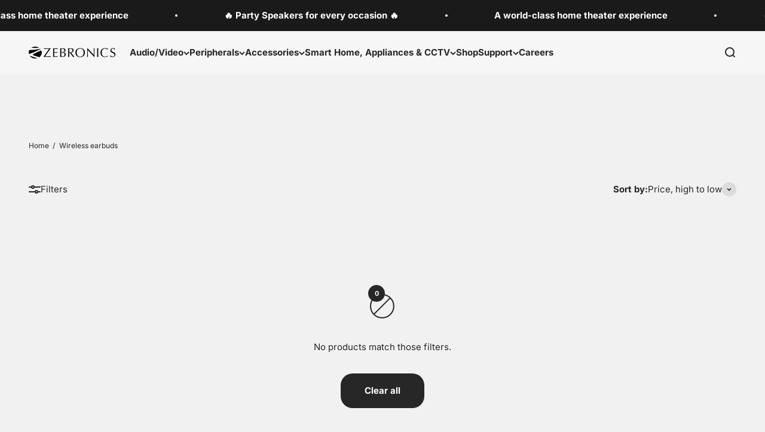

--- FILE ---
content_type: text/html; charset=utf-8
request_url: https://zebronics.com/collections/wireless-earbuds?filter.p.product_type=wireless-earbuds
body_size: 28724
content:
<!doctype html>

<html lang="en" dir="ltr">
  <head>
    <meta charset="utf-8">
    <meta name="viewport" content="width=device-width, initial-scale=1.0, height=device-height, minimum-scale=1.0, maximum-scale=1.0">
    <meta name="theme-color" content="#ffffff">

    <title>Wireless Earbuds</title><link rel="canonical" href="https://zebronics.com/collections/wireless-earbuds"><link rel="shortcut icon" href="//zebronics.com/cdn/shop/files/RX0iy6Z.png?v=1635142405&width=96">
      <link rel="apple-touch-icon" href="//zebronics.com/cdn/shop/files/RX0iy6Z.png?v=1635142405&width=180"><link rel="preconnect" href="https://cdn.shopify.com">
    <link rel="preconnect" href="https://fonts.shopifycdn.com" crossorigin>
    <link rel="dns-prefetch" href="https://productreviews.shopifycdn.com"><link rel="preload" href="//zebronics.com/cdn/fonts/inter/inter_n7.02711e6b374660cfc7915d1afc1c204e633421e4.woff2" as="font" type="font/woff2" crossorigin><link rel="preload" href="//zebronics.com/cdn/fonts/inter/inter_n4.b2a3f24c19b4de56e8871f609e73ca7f6d2e2bb9.woff2" as="font" type="font/woff2" crossorigin><meta property="og:type" content="website">
  <meta property="og:title" content="Wireless Earbuds"><meta property="og:image" content="http://zebronics.com/cdn/shop/collections/zeb-Wireless-earbuds-banner.jpg?v=1688117578&width=2048">
  <meta property="og:image:secure_url" content="https://zebronics.com/cdn/shop/collections/zeb-Wireless-earbuds-banner.jpg?v=1688117578&width=2048">
  <meta property="og:image:width" content="2600">
  <meta property="og:image:height" content="720"><meta property="og:url" content="https://zebronics.com/collections/wireless-earbuds">
<meta property="og:site_name" content="Zebronics"><meta name="twitter:card" content="summary"><meta name="twitter:title" content="Wireless Earbuds">
  <meta name="twitter:description" content=""><meta name="twitter:image" content="https://zebronics.com/cdn/shop/collections/zeb-Wireless-earbuds-banner.jpg?crop=center&height=1200&v=1688117578&width=1200">
  <meta name="twitter:image:alt" content="Wireless Earbuds"><script async crossorigin fetchpriority="high" src="/cdn/shopifycloud/importmap-polyfill/es-modules-shim.2.4.0.js"></script>
<script type="application/ld+json">
  {
    "@context": "https://schema.org",
    "@type": "BreadcrumbList",
    "itemListElement": [{
        "@type": "ListItem",
        "position": 1,
        "name": "Home",
        "item": "https://zebronics.com"
      },{
            "@type": "ListItem",
            "position": 2,
            "name": "Wireless Earbuds",
            "item": "https://zebronics.com/collections/wireless-earbuds"
          }]
  }
</script><style>/* Typography (heading) */
  @font-face {
  font-family: Inter;
  font-weight: 700;
  font-style: normal;
  font-display: fallback;
  src: url("//zebronics.com/cdn/fonts/inter/inter_n7.02711e6b374660cfc7915d1afc1c204e633421e4.woff2") format("woff2"),
       url("//zebronics.com/cdn/fonts/inter/inter_n7.6dab87426f6b8813070abd79972ceaf2f8d3b012.woff") format("woff");
}

@font-face {
  font-family: Inter;
  font-weight: 700;
  font-style: italic;
  font-display: fallback;
  src: url("//zebronics.com/cdn/fonts/inter/inter_i7.b377bcd4cc0f160622a22d638ae7e2cd9b86ea4c.woff2") format("woff2"),
       url("//zebronics.com/cdn/fonts/inter/inter_i7.7c69a6a34e3bb44fcf6f975857e13b9a9b25beb4.woff") format("woff");
}

/* Typography (body) */
  @font-face {
  font-family: Inter;
  font-weight: 400;
  font-style: normal;
  font-display: fallback;
  src: url("//zebronics.com/cdn/fonts/inter/inter_n4.b2a3f24c19b4de56e8871f609e73ca7f6d2e2bb9.woff2") format("woff2"),
       url("//zebronics.com/cdn/fonts/inter/inter_n4.af8052d517e0c9ffac7b814872cecc27ae1fa132.woff") format("woff");
}

@font-face {
  font-family: Inter;
  font-weight: 400;
  font-style: italic;
  font-display: fallback;
  src: url("//zebronics.com/cdn/fonts/inter/inter_i4.feae1981dda792ab80d117249d9c7e0f1017e5b3.woff2") format("woff2"),
       url("//zebronics.com/cdn/fonts/inter/inter_i4.62773b7113d5e5f02c71486623cf828884c85c6e.woff") format("woff");
}

@font-face {
  font-family: Inter;
  font-weight: 700;
  font-style: normal;
  font-display: fallback;
  src: url("//zebronics.com/cdn/fonts/inter/inter_n7.02711e6b374660cfc7915d1afc1c204e633421e4.woff2") format("woff2"),
       url("//zebronics.com/cdn/fonts/inter/inter_n7.6dab87426f6b8813070abd79972ceaf2f8d3b012.woff") format("woff");
}

@font-face {
  font-family: Inter;
  font-weight: 700;
  font-style: italic;
  font-display: fallback;
  src: url("//zebronics.com/cdn/fonts/inter/inter_i7.b377bcd4cc0f160622a22d638ae7e2cd9b86ea4c.woff2") format("woff2"),
       url("//zebronics.com/cdn/fonts/inter/inter_i7.7c69a6a34e3bb44fcf6f975857e13b9a9b25beb4.woff") format("woff");
}

:root {
    /**
     * ---------------------------------------------------------------------
     * SPACING VARIABLES
     *
     * We are using a spacing inspired from frameworks like Tailwind CSS.
     * ---------------------------------------------------------------------
     */
    --spacing-0-5: 0.125rem; /* 2px */
    --spacing-1: 0.25rem; /* 4px */
    --spacing-1-5: 0.375rem; /* 6px */
    --spacing-2: 0.5rem; /* 8px */
    --spacing-2-5: 0.625rem; /* 10px */
    --spacing-3: 0.75rem; /* 12px */
    --spacing-3-5: 0.875rem; /* 14px */
    --spacing-4: 1rem; /* 16px */
    --spacing-4-5: 1.125rem; /* 18px */
    --spacing-5: 1.25rem; /* 20px */
    --spacing-5-5: 1.375rem; /* 22px */
    --spacing-6: 1.5rem; /* 24px */
    --spacing-6-5: 1.625rem; /* 26px */
    --spacing-7: 1.75rem; /* 28px */
    --spacing-7-5: 1.875rem; /* 30px */
    --spacing-8: 2rem; /* 32px */
    --spacing-8-5: 2.125rem; /* 34px */
    --spacing-9: 2.25rem; /* 36px */
    --spacing-9-5: 2.375rem; /* 38px */
    --spacing-10: 2.5rem; /* 40px */
    --spacing-11: 2.75rem; /* 44px */
    --spacing-12: 3rem; /* 48px */
    --spacing-14: 3.5rem; /* 56px */
    --spacing-16: 4rem; /* 64px */
    --spacing-18: 4.5rem; /* 72px */
    --spacing-20: 5rem; /* 80px */
    --spacing-24: 6rem; /* 96px */
    --spacing-28: 7rem; /* 112px */
    --spacing-32: 8rem; /* 128px */
    --spacing-36: 9rem; /* 144px */
    --spacing-40: 10rem; /* 160px */
    --spacing-44: 11rem; /* 176px */
    --spacing-48: 12rem; /* 192px */
    --spacing-52: 13rem; /* 208px */
    --spacing-56: 14rem; /* 224px */
    --spacing-60: 15rem; /* 240px */
    --spacing-64: 16rem; /* 256px */
    --spacing-72: 18rem; /* 288px */
    --spacing-80: 20rem; /* 320px */
    --spacing-96: 24rem; /* 384px */

    /* Container */
    --container-max-width: 1600px;
    --container-narrow-max-width: 1350px;
    --container-gutter: var(--spacing-5);
    --section-outer-spacing-block: var(--spacing-10);
    --section-inner-max-spacing-block: var(--spacing-9);
    --section-inner-spacing-inline: var(--container-gutter);
    --section-stack-spacing-block: var(--spacing-8);

    /* Grid gutter */
    --grid-gutter: var(--spacing-5);

    /* Product list settings */
    --product-list-row-gap: var(--spacing-8);
    --product-list-column-gap: var(--grid-gutter);

    /* Form settings */
    --input-gap: var(--spacing-2);
    --input-height: 2.625rem;
    --input-padding-inline: var(--spacing-4);

    /* Other sizes */
    --sticky-area-height: calc(var(--sticky-announcement-bar-enabled, 0) * var(--announcement-bar-height, 0px) + var(--sticky-header-enabled, 0) * var(--header-height, 0px));

    /* RTL support */
    --transform-logical-flip: 1;
    --transform-origin-start: left;
    --transform-origin-end: right;

    /**
     * ---------------------------------------------------------------------
     * TYPOGRAPHY
     * ---------------------------------------------------------------------
     */

    /* Font properties */
    --heading-font-family: Inter, sans-serif;
    --heading-font-weight: 700;
    --heading-font-style: normal;
    --heading-text-transform: normal;
    --heading-letter-spacing: 0.0em;
    --text-font-family: Inter, sans-serif;
    --text-font-weight: 400;
    --text-font-style: normal;
    --text-letter-spacing: 0.0em;

    /* Font sizes */
    --text-h0: 2.5rem;
    --text-h1: 1.75rem;
    --text-h2: 1.5rem;
    --text-h3: 1.375rem;
    --text-h4: 1.125rem;
    --text-h5: 1.125rem;
    --text-h6: 1rem;
    --text-xs: 0.6875rem;
    --text-sm: 0.75rem;
    --text-base: 0.875rem;
    --text-lg: 1.125rem;

    /**
     * ---------------------------------------------------------------------
     * COLORS
     * ---------------------------------------------------------------------
     */

    /* Color settings */--accent: 39 39 39;
    --text-primary: 39 39 39;
    --background-primary: 241 241 241;
    --dialog-background: 255 255 255;
    --border-color: var(--text-color, var(--text-primary)) / 0.12;

    /* Button colors */
    --button-background-primary: 39 39 39;
    --button-text-primary: 255 255 255;
    --button-background-secondary: 112 138 92;
    --button-text-secondary: 255 255 255;

    /* Status colors */
    --success-background: 238 241 235;
    --success-text: 112 138 92;
    --warning-background: 252 240 227;
    --warning-text: 227 126 22;
    --error-background: 245 229 229;
    --error-text: 170 40 38;

    /* Product colors */
    --on-sale-text: 227 79 79;
    --on-sale-badge-background: 227 79 79;
    --on-sale-badge-text: 255 255 255;
    --sold-out-badge-background: 190 189 185;
    --sold-out-badge-text: 0 0 0;
    --primary-badge-background: 60 97 158;
    --primary-badge-text: 255 255 255;
    --star-color: 255 183 74;
    --product-card-background: 255 255 255;
    --product-card-text: 39 39 39;

    /* Header colors */
    --header-background: 255 255 255;
    --header-text: 39 39 39;

    /* Footer colors */
    --footer-background: 255 255 255;
    --footer-text: 39 39 39;

    /* Rounded variables (used for border radius) */
    --rounded-xs: 0.25rem;
    --rounded-sm: 0.3125rem;
    --rounded: 0.625rem;
    --rounded-lg: 1.25rem;
    --rounded-full: 9999px;

    --rounded-button: 1.25rem;
    --rounded-input: 0.5rem;

    /* Box shadow */
    --shadow-sm: 0 2px 8px rgb(var(--text-primary) / 0.1);
    --shadow: 0 5px 15px rgb(var(--text-primary) / 0.1);
    --shadow-md: 0 5px 30px rgb(var(--text-primary) / 0.1);
    --shadow-block: 0px 18px 50px rgb(var(--text-primary) / 0.1);

    /**
     * ---------------------------------------------------------------------
     * OTHER
     * ---------------------------------------------------------------------
     */

    --stagger-products-reveal-opacity: 0;
    --cursor-close-svg-url: url(//zebronics.com/cdn/shop/t/25/assets/cursor-close.svg?v=147174565022153725511764154239);
    --cursor-zoom-in-svg-url: url(//zebronics.com/cdn/shop/t/25/assets/cursor-zoom-in.svg?v=154953035094101115921764154239);
    --cursor-zoom-out-svg-url: url(//zebronics.com/cdn/shop/t/25/assets/cursor-zoom-out.svg?v=16155520337305705181764154239);
    --checkmark-svg-url: url(//zebronics.com/cdn/shop/t/25/assets/checkmark.svg?v=77552481021870063511764154239);
  }

  [dir="rtl"]:root {
    /* RTL support */
    --transform-logical-flip: -1;
    --transform-origin-start: right;
    --transform-origin-end: left;
  }

  @media screen and (min-width: 700px) {
    :root {
      /* Typography (font size) */
      --text-h0: 3.25rem;
      --text-h1: 2.25rem;
      --text-h2: 1.75rem;
      --text-h3: 1.625rem;
      --text-h4: 1.25rem;
      --text-h5: 1.25rem;
      --text-h6: 1.125rem;

      --text-xs: 0.6875rem;
      --text-sm: 0.8125rem;
      --text-base: 0.9375rem;
      --text-lg: 1.1875rem;

      /* Spacing */
      --container-gutter: 2rem;
      --section-outer-spacing-block: var(--spacing-14);
      --section-inner-max-spacing-block: var(--spacing-10);
      --section-inner-spacing-inline: var(--spacing-12);
      --section-stack-spacing-block: var(--spacing-12);

      /* Grid gutter */
      --grid-gutter: var(--spacing-6);

      /* Product list settings */
      --product-list-row-gap: var(--spacing-12);

      /* Form settings */
      --input-gap: 1rem;
      --input-height: 3.125rem;
      --input-padding-inline: var(--spacing-5);
    }
  }

  @media screen and (min-width: 1000px) {
    :root {
      /* Spacing settings */
      --container-gutter: var(--spacing-12);
      --section-outer-spacing-block: var(--spacing-16);
      --section-inner-max-spacing-block: var(--spacing-14);
      --section-inner-spacing-inline: var(--spacing-16);
      --section-stack-spacing-block: var(--spacing-12);
    }
  }

  @media screen and (min-width: 1150px) {
    :root {
      /* Spacing settings */
      --container-gutter: var(--spacing-12);
      --section-outer-spacing-block: var(--spacing-16);
      --section-inner-max-spacing-block: var(--spacing-14);
      --section-inner-spacing-inline: var(--spacing-16);
      --section-stack-spacing-block: var(--spacing-12);
    }
  }

  @media screen and (min-width: 1400px) {
    :root {
      /* Typography (font size) */
      --text-h0: 4rem;
      --text-h1: 3rem;
      --text-h2: 2.5rem;
      --text-h3: 1.75rem;
      --text-h4: 1.5rem;
      --text-h5: 1.25rem;
      --text-h6: 1.25rem;

      --section-outer-spacing-block: var(--spacing-20);
      --section-inner-max-spacing-block: var(--spacing-16);
      --section-inner-spacing-inline: var(--spacing-18);
    }
  }

  @media screen and (min-width: 1600px) {
    :root {
      --section-outer-spacing-block: var(--spacing-20);
      --section-inner-max-spacing-block: var(--spacing-18);
      --section-inner-spacing-inline: var(--spacing-20);
    }
  }

  /**
   * ---------------------------------------------------------------------
   * LIQUID DEPENDANT CSS
   *
   * Our main CSS is Liquid free, but some very specific features depend on
   * theme settings, so we have them here
   * ---------------------------------------------------------------------
   */@media screen and (pointer: fine) {
        /* The !important are for the Shopify Payment button to ensure we override the default from Shopify styles */
        .button:not([disabled]):not(.button--outline):hover, .btn:not([disabled]):hover, .shopify-payment-button__button--unbranded:not([disabled]):hover {
          background-color: transparent !important;
          color: rgb(var(--button-outline-color) / var(--button-background-opacity, 1)) !important;
          box-shadow: inset 0 0 0 2px currentColor !important;
        }

        .button--outline:not([disabled]):hover {
          background: rgb(var(--button-background));
          color: rgb(var(--button-text-color));
          box-shadow: inset 0 0 0 2px rgb(var(--button-background));
        }
      }</style><script>
  // This allows to expose several variables to the global scope, to be used in scripts
  window.themeVariables = {
    settings: {
      showPageTransition: null,
      staggerProductsApparition: true,
      reduceDrawerAnimation: false,
      reduceMenuAnimation: false,
      headingApparition: "split_rotation",
      pageType: "collection",
      moneyFormat: "₹ {{ amount }}",
      moneyWithCurrencyFormat: "₹ {{ amount }}",
      currencyCodeEnabled: false,
      cartType: "page",
      showDiscount: true,
      discountMode: "saving",
      pageBackground: "#f1f1f1",
      textColor: "#272727"
    },

    strings: {
      accessibilityClose: "Close",
      accessibilityNext: "Next",
      accessibilityPrevious: "Previous",
      closeGallery: "Close gallery",
      zoomGallery: "Zoom",
      errorGallery: "Image cannot be loaded",
      searchNoResults: "No results could be found.",
      addOrderNote: "Add order note",
      editOrderNote: "Edit order note",
      shippingEstimatorNoResults: "Sorry, we do not ship to your address.",
      shippingEstimatorOneResult: "There is one shipping rate for your address:",
      shippingEstimatorMultipleResults: "There are several shipping rates for your address:",
      shippingEstimatorError: "One or more error occurred while retrieving shipping rates:"
    },

    breakpoints: {
      'sm': 'screen and (min-width: 700px)',
      'md': 'screen and (min-width: 1000px)',
      'lg': 'screen and (min-width: 1150px)',
      'xl': 'screen and (min-width: 1400px)',

      'sm-max': 'screen and (max-width: 699px)',
      'md-max': 'screen and (max-width: 999px)',
      'lg-max': 'screen and (max-width: 1149px)',
      'xl-max': 'screen and (max-width: 1399px)'
    }
  };

  // For detecting native share
  document.documentElement.classList.add(`native-share--${navigator.share ? 'enabled' : 'disabled'}`);</script><script type="importmap">{
        "imports": {
          "vendor": "//zebronics.com/cdn/shop/t/25/assets/vendor.min.js?v=166563502121812900551764154217",
          "theme": "//zebronics.com/cdn/shop/t/25/assets/theme.js?v=63782355822096238611764154216",
          "photoswipe": "//zebronics.com/cdn/shop/t/25/assets/photoswipe.min.js?v=13374349288281597431764154215"
        }
      }
    </script>

    <script type="module" src="//zebronics.com/cdn/shop/t/25/assets/vendor.min.js?v=166563502121812900551764154217"></script>
    <script type="module" src="//zebronics.com/cdn/shop/t/25/assets/theme.js?v=63782355822096238611764154216"></script>

    <script>window.performance && window.performance.mark && window.performance.mark('shopify.content_for_header.start');</script><meta id="shopify-digital-wallet" name="shopify-digital-wallet" content="/35698507909/digital_wallets/dialog">
<link rel="alternate" type="application/atom+xml" title="Feed" href="/collections/wireless-earbuds.atom" />
<link rel="alternate" type="application/json+oembed" href="https://zebronics.com/collections/wireless-earbuds.oembed">
<script async="async" src="/checkouts/internal/preloads.js?locale=en-IN"></script>
<script id="shopify-features" type="application/json">{"accessToken":"94b7f10769048b0650d889b5a0e31473","betas":["rich-media-storefront-analytics"],"domain":"zebronics.com","predictiveSearch":true,"shopId":35698507909,"locale":"en"}</script>
<script>var Shopify = Shopify || {};
Shopify.shop = "zebronics-india.myshopify.com";
Shopify.locale = "en";
Shopify.currency = {"active":"INR","rate":"1.0"};
Shopify.country = "IN";
Shopify.theme = {"name":"Zebronics | Production | 26-11-25","id":128857342085,"schema_name":"Impact","schema_version":"6.11.2","theme_store_id":1190,"role":"main"};
Shopify.theme.handle = "null";
Shopify.theme.style = {"id":null,"handle":null};
Shopify.cdnHost = "zebronics.com/cdn";
Shopify.routes = Shopify.routes || {};
Shopify.routes.root = "/";</script>
<script type="module">!function(o){(o.Shopify=o.Shopify||{}).modules=!0}(window);</script>
<script>!function(o){function n(){var o=[];function n(){o.push(Array.prototype.slice.apply(arguments))}return n.q=o,n}var t=o.Shopify=o.Shopify||{};t.loadFeatures=n(),t.autoloadFeatures=n()}(window);</script>
<script id="shop-js-analytics" type="application/json">{"pageType":"collection"}</script>
<script defer="defer" async type="module" src="//zebronics.com/cdn/shopifycloud/shop-js/modules/v2/client.init-shop-cart-sync_BApSsMSl.en.esm.js"></script>
<script defer="defer" async type="module" src="//zebronics.com/cdn/shopifycloud/shop-js/modules/v2/chunk.common_CBoos6YZ.esm.js"></script>
<script type="module">
  await import("//zebronics.com/cdn/shopifycloud/shop-js/modules/v2/client.init-shop-cart-sync_BApSsMSl.en.esm.js");
await import("//zebronics.com/cdn/shopifycloud/shop-js/modules/v2/chunk.common_CBoos6YZ.esm.js");

  window.Shopify.SignInWithShop?.initShopCartSync?.({"fedCMEnabled":true,"windoidEnabled":true});

</script>
<script>(function() {
  var isLoaded = false;
  function asyncLoad() {
    if (isLoaded) return;
    isLoaded = true;
    var urls = ["https:\/\/plugin.brevo.com\/integrations\/api\/automation\/script?ma-key=281ly19wgex2nquymbc8inr2\u0026shop=zebronics-india.myshopify.com","https:\/\/plugin.brevo.com\/integrations\/api\/sy\/cart_tracking\/script?user_connection_id=5f929db23cbf902eaf4d36a4\u0026ma-key=281ly19wgex2nquymbc8inr2\u0026shop=zebronics-india.myshopify.com","\/\/searchserverapi1.com\/widgets\/shopify\/init.js?a=1w9K4N5y3Z\u0026shop=zebronics-india.myshopify.com"];
    for (var i = 0; i < urls.length; i++) {
      var s = document.createElement('script');
      s.type = 'text/javascript';
      s.async = true;
      s.src = urls[i];
      var x = document.getElementsByTagName('script')[0];
      x.parentNode.insertBefore(s, x);
    }
  };
  if(window.attachEvent) {
    window.attachEvent('onload', asyncLoad);
  } else {
    window.addEventListener('load', asyncLoad, false);
  }
})();</script>
<script id="__st">var __st={"a":35698507909,"offset":19800,"reqid":"0105f02c-662c-4285-8f41-aae03ef5cf35-1768883564","pageurl":"zebronics.com\/collections\/wireless-earbuds?filter.p.product_type=wireless-earbuds","u":"848196146bdc","p":"collection","rtyp":"collection","rid":188412199045};</script>
<script>window.ShopifyPaypalV4VisibilityTracking = true;</script>
<script id="captcha-bootstrap">!function(){'use strict';const t='contact',e='account',n='new_comment',o=[[t,t],['blogs',n],['comments',n],[t,'customer']],c=[[e,'customer_login'],[e,'guest_login'],[e,'recover_customer_password'],[e,'create_customer']],r=t=>t.map((([t,e])=>`form[action*='/${t}']:not([data-nocaptcha='true']) input[name='form_type'][value='${e}']`)).join(','),a=t=>()=>t?[...document.querySelectorAll(t)].map((t=>t.form)):[];function s(){const t=[...o],e=r(t);return a(e)}const i='password',u='form_key',d=['recaptcha-v3-token','g-recaptcha-response','h-captcha-response',i],f=()=>{try{return window.sessionStorage}catch{return}},m='__shopify_v',_=t=>t.elements[u];function p(t,e,n=!1){try{const o=window.sessionStorage,c=JSON.parse(o.getItem(e)),{data:r}=function(t){const{data:e,action:n}=t;return t[m]||n?{data:e,action:n}:{data:t,action:n}}(c);for(const[e,n]of Object.entries(r))t.elements[e]&&(t.elements[e].value=n);n&&o.removeItem(e)}catch(o){console.error('form repopulation failed',{error:o})}}const l='form_type',E='cptcha';function T(t){t.dataset[E]=!0}const w=window,h=w.document,L='Shopify',v='ce_forms',y='captcha';let A=!1;((t,e)=>{const n=(g='f06e6c50-85a8-45c8-87d0-21a2b65856fe',I='https://cdn.shopify.com/shopifycloud/storefront-forms-hcaptcha/ce_storefront_forms_captcha_hcaptcha.v1.5.2.iife.js',D={infoText:'Protected by hCaptcha',privacyText:'Privacy',termsText:'Terms'},(t,e,n)=>{const o=w[L][v],c=o.bindForm;if(c)return c(t,g,e,D).then(n);var r;o.q.push([[t,g,e,D],n]),r=I,A||(h.body.append(Object.assign(h.createElement('script'),{id:'captcha-provider',async:!0,src:r})),A=!0)});var g,I,D;w[L]=w[L]||{},w[L][v]=w[L][v]||{},w[L][v].q=[],w[L][y]=w[L][y]||{},w[L][y].protect=function(t,e){n(t,void 0,e),T(t)},Object.freeze(w[L][y]),function(t,e,n,w,h,L){const[v,y,A,g]=function(t,e,n){const i=e?o:[],u=t?c:[],d=[...i,...u],f=r(d),m=r(i),_=r(d.filter((([t,e])=>n.includes(e))));return[a(f),a(m),a(_),s()]}(w,h,L),I=t=>{const e=t.target;return e instanceof HTMLFormElement?e:e&&e.form},D=t=>v().includes(t);t.addEventListener('submit',(t=>{const e=I(t);if(!e)return;const n=D(e)&&!e.dataset.hcaptchaBound&&!e.dataset.recaptchaBound,o=_(e),c=g().includes(e)&&(!o||!o.value);(n||c)&&t.preventDefault(),c&&!n&&(function(t){try{if(!f())return;!function(t){const e=f();if(!e)return;const n=_(t);if(!n)return;const o=n.value;o&&e.removeItem(o)}(t);const e=Array.from(Array(32),(()=>Math.random().toString(36)[2])).join('');!function(t,e){_(t)||t.append(Object.assign(document.createElement('input'),{type:'hidden',name:u})),t.elements[u].value=e}(t,e),function(t,e){const n=f();if(!n)return;const o=[...t.querySelectorAll(`input[type='${i}']`)].map((({name:t})=>t)),c=[...d,...o],r={};for(const[a,s]of new FormData(t).entries())c.includes(a)||(r[a]=s);n.setItem(e,JSON.stringify({[m]:1,action:t.action,data:r}))}(t,e)}catch(e){console.error('failed to persist form',e)}}(e),e.submit())}));const S=(t,e)=>{t&&!t.dataset[E]&&(n(t,e.some((e=>e===t))),T(t))};for(const o of['focusin','change'])t.addEventListener(o,(t=>{const e=I(t);D(e)&&S(e,y())}));const B=e.get('form_key'),M=e.get(l),P=B&&M;t.addEventListener('DOMContentLoaded',(()=>{const t=y();if(P)for(const e of t)e.elements[l].value===M&&p(e,B);[...new Set([...A(),...v().filter((t=>'true'===t.dataset.shopifyCaptcha))])].forEach((e=>S(e,t)))}))}(h,new URLSearchParams(w.location.search),n,t,e,['guest_login'])})(!0,!0)}();</script>
<script integrity="sha256-4kQ18oKyAcykRKYeNunJcIwy7WH5gtpwJnB7kiuLZ1E=" data-source-attribution="shopify.loadfeatures" defer="defer" src="//zebronics.com/cdn/shopifycloud/storefront/assets/storefront/load_feature-a0a9edcb.js" crossorigin="anonymous"></script>
<script data-source-attribution="shopify.dynamic_checkout.dynamic.init">var Shopify=Shopify||{};Shopify.PaymentButton=Shopify.PaymentButton||{isStorefrontPortableWallets:!0,init:function(){window.Shopify.PaymentButton.init=function(){};var t=document.createElement("script");t.src="https://zebronics.com/cdn/shopifycloud/portable-wallets/latest/portable-wallets.en.js",t.type="module",document.head.appendChild(t)}};
</script>
<script data-source-attribution="shopify.dynamic_checkout.buyer_consent">
  function portableWalletsHideBuyerConsent(e){var t=document.getElementById("shopify-buyer-consent"),n=document.getElementById("shopify-subscription-policy-button");t&&n&&(t.classList.add("hidden"),t.setAttribute("aria-hidden","true"),n.removeEventListener("click",e))}function portableWalletsShowBuyerConsent(e){var t=document.getElementById("shopify-buyer-consent"),n=document.getElementById("shopify-subscription-policy-button");t&&n&&(t.classList.remove("hidden"),t.removeAttribute("aria-hidden"),n.addEventListener("click",e))}window.Shopify?.PaymentButton&&(window.Shopify.PaymentButton.hideBuyerConsent=portableWalletsHideBuyerConsent,window.Shopify.PaymentButton.showBuyerConsent=portableWalletsShowBuyerConsent);
</script>
<script data-source-attribution="shopify.dynamic_checkout.cart.bootstrap">document.addEventListener("DOMContentLoaded",(function(){function t(){return document.querySelector("shopify-accelerated-checkout-cart, shopify-accelerated-checkout")}if(t())Shopify.PaymentButton.init();else{new MutationObserver((function(e,n){t()&&(Shopify.PaymentButton.init(),n.disconnect())})).observe(document.body,{childList:!0,subtree:!0})}}));
</script>

<script>window.performance && window.performance.mark && window.performance.mark('shopify.content_for_header.end');</script>
<link href="//zebronics.com/cdn/shop/t/25/assets/theme.css?v=111158023003922499511764154216" rel="stylesheet" type="text/css" media="all" /><!-- Google Tag Manager -->
<script>(function(w,d,s,l,i){w[l]=w[l]||[];w[l].push({'gtm.start':
new Date().getTime(),event:'gtm.js'});var f=d.getElementsByTagName(s)[0],
j=d.createElement(s),dl=l!='dataLayer'?'&l='+l:'';j.async=true;j.src=
'https://www.googletagmanager.com/gtm.js?id='+i+dl;f.parentNode.insertBefore(j,f);
})(window,document,'script','dataLayer','GTM-M462DR');</script>
<!-- End Google Tag Manager -->
  <!-- BEGIN app block: shopify://apps/instafeed/blocks/head-block/c447db20-095d-4a10-9725-b5977662c9d5 --><link rel="preconnect" href="https://cdn.nfcube.com/">
<link rel="preconnect" href="https://scontent.cdninstagram.com/">


  <script>
    document.addEventListener('DOMContentLoaded', function () {
      let instafeedScript = document.createElement('script');

      
        instafeedScript.src = 'https://cdn.nfcube.com/instafeed-b8a1566d2487774c52adbc9c28b22977.js';
      

      document.body.appendChild(instafeedScript);
    });
  </script>





<!-- END app block --><script src="https://cdn.shopify.com/extensions/19689677-6488-4a31-adf3-fcf4359c5fd9/forms-2295/assets/shopify-forms-loader.js" type="text/javascript" defer="defer"></script>
<link href="https://monorail-edge.shopifysvc.com" rel="dns-prefetch">
<script>(function(){if ("sendBeacon" in navigator && "performance" in window) {try {var session_token_from_headers = performance.getEntriesByType('navigation')[0].serverTiming.find(x => x.name == '_s').description;} catch {var session_token_from_headers = undefined;}var session_cookie_matches = document.cookie.match(/_shopify_s=([^;]*)/);var session_token_from_cookie = session_cookie_matches && session_cookie_matches.length === 2 ? session_cookie_matches[1] : "";var session_token = session_token_from_headers || session_token_from_cookie || "";function handle_abandonment_event(e) {var entries = performance.getEntries().filter(function(entry) {return /monorail-edge.shopifysvc.com/.test(entry.name);});if (!window.abandonment_tracked && entries.length === 0) {window.abandonment_tracked = true;var currentMs = Date.now();var navigation_start = performance.timing.navigationStart;var payload = {shop_id: 35698507909,url: window.location.href,navigation_start,duration: currentMs - navigation_start,session_token,page_type: "collection"};window.navigator.sendBeacon("https://monorail-edge.shopifysvc.com/v1/produce", JSON.stringify({schema_id: "online_store_buyer_site_abandonment/1.1",payload: payload,metadata: {event_created_at_ms: currentMs,event_sent_at_ms: currentMs}}));}}window.addEventListener('pagehide', handle_abandonment_event);}}());</script>
<script id="web-pixels-manager-setup">(function e(e,d,r,n,o){if(void 0===o&&(o={}),!Boolean(null===(a=null===(i=window.Shopify)||void 0===i?void 0:i.analytics)||void 0===a?void 0:a.replayQueue)){var i,a;window.Shopify=window.Shopify||{};var t=window.Shopify;t.analytics=t.analytics||{};var s=t.analytics;s.replayQueue=[],s.publish=function(e,d,r){return s.replayQueue.push([e,d,r]),!0};try{self.performance.mark("wpm:start")}catch(e){}var l=function(){var e={modern:/Edge?\/(1{2}[4-9]|1[2-9]\d|[2-9]\d{2}|\d{4,})\.\d+(\.\d+|)|Firefox\/(1{2}[4-9]|1[2-9]\d|[2-9]\d{2}|\d{4,})\.\d+(\.\d+|)|Chrom(ium|e)\/(9{2}|\d{3,})\.\d+(\.\d+|)|(Maci|X1{2}).+ Version\/(15\.\d+|(1[6-9]|[2-9]\d|\d{3,})\.\d+)([,.]\d+|)( \(\w+\)|)( Mobile\/\w+|) Safari\/|Chrome.+OPR\/(9{2}|\d{3,})\.\d+\.\d+|(CPU[ +]OS|iPhone[ +]OS|CPU[ +]iPhone|CPU IPhone OS|CPU iPad OS)[ +]+(15[._]\d+|(1[6-9]|[2-9]\d|\d{3,})[._]\d+)([._]\d+|)|Android:?[ /-](13[3-9]|1[4-9]\d|[2-9]\d{2}|\d{4,})(\.\d+|)(\.\d+|)|Android.+Firefox\/(13[5-9]|1[4-9]\d|[2-9]\d{2}|\d{4,})\.\d+(\.\d+|)|Android.+Chrom(ium|e)\/(13[3-9]|1[4-9]\d|[2-9]\d{2}|\d{4,})\.\d+(\.\d+|)|SamsungBrowser\/([2-9]\d|\d{3,})\.\d+/,legacy:/Edge?\/(1[6-9]|[2-9]\d|\d{3,})\.\d+(\.\d+|)|Firefox\/(5[4-9]|[6-9]\d|\d{3,})\.\d+(\.\d+|)|Chrom(ium|e)\/(5[1-9]|[6-9]\d|\d{3,})\.\d+(\.\d+|)([\d.]+$|.*Safari\/(?![\d.]+ Edge\/[\d.]+$))|(Maci|X1{2}).+ Version\/(10\.\d+|(1[1-9]|[2-9]\d|\d{3,})\.\d+)([,.]\d+|)( \(\w+\)|)( Mobile\/\w+|) Safari\/|Chrome.+OPR\/(3[89]|[4-9]\d|\d{3,})\.\d+\.\d+|(CPU[ +]OS|iPhone[ +]OS|CPU[ +]iPhone|CPU IPhone OS|CPU iPad OS)[ +]+(10[._]\d+|(1[1-9]|[2-9]\d|\d{3,})[._]\d+)([._]\d+|)|Android:?[ /-](13[3-9]|1[4-9]\d|[2-9]\d{2}|\d{4,})(\.\d+|)(\.\d+|)|Mobile Safari.+OPR\/([89]\d|\d{3,})\.\d+\.\d+|Android.+Firefox\/(13[5-9]|1[4-9]\d|[2-9]\d{2}|\d{4,})\.\d+(\.\d+|)|Android.+Chrom(ium|e)\/(13[3-9]|1[4-9]\d|[2-9]\d{2}|\d{4,})\.\d+(\.\d+|)|Android.+(UC? ?Browser|UCWEB|U3)[ /]?(15\.([5-9]|\d{2,})|(1[6-9]|[2-9]\d|\d{3,})\.\d+)\.\d+|SamsungBrowser\/(5\.\d+|([6-9]|\d{2,})\.\d+)|Android.+MQ{2}Browser\/(14(\.(9|\d{2,})|)|(1[5-9]|[2-9]\d|\d{3,})(\.\d+|))(\.\d+|)|K[Aa][Ii]OS\/(3\.\d+|([4-9]|\d{2,})\.\d+)(\.\d+|)/},d=e.modern,r=e.legacy,n=navigator.userAgent;return n.match(d)?"modern":n.match(r)?"legacy":"unknown"}(),u="modern"===l?"modern":"legacy",c=(null!=n?n:{modern:"",legacy:""})[u],f=function(e){return[e.baseUrl,"/wpm","/b",e.hashVersion,"modern"===e.buildTarget?"m":"l",".js"].join("")}({baseUrl:d,hashVersion:r,buildTarget:u}),m=function(e){var d=e.version,r=e.bundleTarget,n=e.surface,o=e.pageUrl,i=e.monorailEndpoint;return{emit:function(e){var a=e.status,t=e.errorMsg,s=(new Date).getTime(),l=JSON.stringify({metadata:{event_sent_at_ms:s},events:[{schema_id:"web_pixels_manager_load/3.1",payload:{version:d,bundle_target:r,page_url:o,status:a,surface:n,error_msg:t},metadata:{event_created_at_ms:s}}]});if(!i)return console&&console.warn&&console.warn("[Web Pixels Manager] No Monorail endpoint provided, skipping logging."),!1;try{return self.navigator.sendBeacon.bind(self.navigator)(i,l)}catch(e){}var u=new XMLHttpRequest;try{return u.open("POST",i,!0),u.setRequestHeader("Content-Type","text/plain"),u.send(l),!0}catch(e){return console&&console.warn&&console.warn("[Web Pixels Manager] Got an unhandled error while logging to Monorail."),!1}}}}({version:r,bundleTarget:l,surface:e.surface,pageUrl:self.location.href,monorailEndpoint:e.monorailEndpoint});try{o.browserTarget=l,function(e){var d=e.src,r=e.async,n=void 0===r||r,o=e.onload,i=e.onerror,a=e.sri,t=e.scriptDataAttributes,s=void 0===t?{}:t,l=document.createElement("script"),u=document.querySelector("head"),c=document.querySelector("body");if(l.async=n,l.src=d,a&&(l.integrity=a,l.crossOrigin="anonymous"),s)for(var f in s)if(Object.prototype.hasOwnProperty.call(s,f))try{l.dataset[f]=s[f]}catch(e){}if(o&&l.addEventListener("load",o),i&&l.addEventListener("error",i),u)u.appendChild(l);else{if(!c)throw new Error("Did not find a head or body element to append the script");c.appendChild(l)}}({src:f,async:!0,onload:function(){if(!function(){var e,d;return Boolean(null===(d=null===(e=window.Shopify)||void 0===e?void 0:e.analytics)||void 0===d?void 0:d.initialized)}()){var d=window.webPixelsManager.init(e)||void 0;if(d){var r=window.Shopify.analytics;r.replayQueue.forEach((function(e){var r=e[0],n=e[1],o=e[2];d.publishCustomEvent(r,n,o)})),r.replayQueue=[],r.publish=d.publishCustomEvent,r.visitor=d.visitor,r.initialized=!0}}},onerror:function(){return m.emit({status:"failed",errorMsg:"".concat(f," has failed to load")})},sri:function(e){var d=/^sha384-[A-Za-z0-9+/=]+$/;return"string"==typeof e&&d.test(e)}(c)?c:"",scriptDataAttributes:o}),m.emit({status:"loading"})}catch(e){m.emit({status:"failed",errorMsg:(null==e?void 0:e.message)||"Unknown error"})}}})({shopId: 35698507909,storefrontBaseUrl: "https://zebronics.com",extensionsBaseUrl: "https://extensions.shopifycdn.com/cdn/shopifycloud/web-pixels-manager",monorailEndpoint: "https://monorail-edge.shopifysvc.com/unstable/produce_batch",surface: "storefront-renderer",enabledBetaFlags: ["2dca8a86"],webPixelsConfigList: [{"id":"246513797","configuration":"{\"config\":\"{\\\"pixel_id\\\":\\\"G-ZV45VKQ3WY\\\",\\\"gtag_events\\\":[{\\\"type\\\":\\\"purchase\\\",\\\"action_label\\\":\\\"G-ZV45VKQ3WY\\\"},{\\\"type\\\":\\\"page_view\\\",\\\"action_label\\\":\\\"G-ZV45VKQ3WY\\\"},{\\\"type\\\":\\\"view_item\\\",\\\"action_label\\\":\\\"G-ZV45VKQ3WY\\\"},{\\\"type\\\":\\\"search\\\",\\\"action_label\\\":\\\"G-ZV45VKQ3WY\\\"},{\\\"type\\\":\\\"add_to_cart\\\",\\\"action_label\\\":\\\"G-ZV45VKQ3WY\\\"},{\\\"type\\\":\\\"begin_checkout\\\",\\\"action_label\\\":\\\"G-ZV45VKQ3WY\\\"},{\\\"type\\\":\\\"add_payment_info\\\",\\\"action_label\\\":\\\"G-ZV45VKQ3WY\\\"}],\\\"enable_monitoring_mode\\\":false}\"}","eventPayloadVersion":"v1","runtimeContext":"OPEN","scriptVersion":"b2a88bafab3e21179ed38636efcd8a93","type":"APP","apiClientId":1780363,"privacyPurposes":[],"dataSharingAdjustments":{"protectedCustomerApprovalScopes":["read_customer_address","read_customer_email","read_customer_name","read_customer_personal_data","read_customer_phone"]}},{"id":"32538757","eventPayloadVersion":"v1","runtimeContext":"LAX","scriptVersion":"1","type":"CUSTOM","privacyPurposes":["MARKETING"],"name":"Meta pixel (migrated)"},{"id":"shopify-app-pixel","configuration":"{}","eventPayloadVersion":"v1","runtimeContext":"STRICT","scriptVersion":"0450","apiClientId":"shopify-pixel","type":"APP","privacyPurposes":["ANALYTICS","MARKETING"]},{"id":"shopify-custom-pixel","eventPayloadVersion":"v1","runtimeContext":"LAX","scriptVersion":"0450","apiClientId":"shopify-pixel","type":"CUSTOM","privacyPurposes":["ANALYTICS","MARKETING"]}],isMerchantRequest: false,initData: {"shop":{"name":"Zebronics","paymentSettings":{"currencyCode":"INR"},"myshopifyDomain":"zebronics-india.myshopify.com","countryCode":"IN","storefrontUrl":"https:\/\/zebronics.com"},"customer":null,"cart":null,"checkout":null,"productVariants":[],"purchasingCompany":null},},"https://zebronics.com/cdn","fcfee988w5aeb613cpc8e4bc33m6693e112",{"modern":"","legacy":""},{"shopId":"35698507909","storefrontBaseUrl":"https:\/\/zebronics.com","extensionBaseUrl":"https:\/\/extensions.shopifycdn.com\/cdn\/shopifycloud\/web-pixels-manager","surface":"storefront-renderer","enabledBetaFlags":"[\"2dca8a86\"]","isMerchantRequest":"false","hashVersion":"fcfee988w5aeb613cpc8e4bc33m6693e112","publish":"custom","events":"[[\"page_viewed\",{}],[\"collection_viewed\",{\"collection\":{\"id\":\"188412199045\",\"title\":\"Wireless Earbuds\",\"productVariants\":[]}}]]"});</script><script>
  window.ShopifyAnalytics = window.ShopifyAnalytics || {};
  window.ShopifyAnalytics.meta = window.ShopifyAnalytics.meta || {};
  window.ShopifyAnalytics.meta.currency = 'INR';
  var meta = {"products":[],"page":{"pageType":"collection","resourceType":"collection","resourceId":188412199045,"requestId":"0105f02c-662c-4285-8f41-aae03ef5cf35-1768883564"}};
  for (var attr in meta) {
    window.ShopifyAnalytics.meta[attr] = meta[attr];
  }
</script>
<script class="analytics">
  (function () {
    var customDocumentWrite = function(content) {
      var jquery = null;

      if (window.jQuery) {
        jquery = window.jQuery;
      } else if (window.Checkout && window.Checkout.$) {
        jquery = window.Checkout.$;
      }

      if (jquery) {
        jquery('body').append(content);
      }
    };

    var hasLoggedConversion = function(token) {
      if (token) {
        return document.cookie.indexOf('loggedConversion=' + token) !== -1;
      }
      return false;
    }

    var setCookieIfConversion = function(token) {
      if (token) {
        var twoMonthsFromNow = new Date(Date.now());
        twoMonthsFromNow.setMonth(twoMonthsFromNow.getMonth() + 2);

        document.cookie = 'loggedConversion=' + token + '; expires=' + twoMonthsFromNow;
      }
    }

    var trekkie = window.ShopifyAnalytics.lib = window.trekkie = window.trekkie || [];
    if (trekkie.integrations) {
      return;
    }
    trekkie.methods = [
      'identify',
      'page',
      'ready',
      'track',
      'trackForm',
      'trackLink'
    ];
    trekkie.factory = function(method) {
      return function() {
        var args = Array.prototype.slice.call(arguments);
        args.unshift(method);
        trekkie.push(args);
        return trekkie;
      };
    };
    for (var i = 0; i < trekkie.methods.length; i++) {
      var key = trekkie.methods[i];
      trekkie[key] = trekkie.factory(key);
    }
    trekkie.load = function(config) {
      trekkie.config = config || {};
      trekkie.config.initialDocumentCookie = document.cookie;
      var first = document.getElementsByTagName('script')[0];
      var script = document.createElement('script');
      script.type = 'text/javascript';
      script.onerror = function(e) {
        var scriptFallback = document.createElement('script');
        scriptFallback.type = 'text/javascript';
        scriptFallback.onerror = function(error) {
                var Monorail = {
      produce: function produce(monorailDomain, schemaId, payload) {
        var currentMs = new Date().getTime();
        var event = {
          schema_id: schemaId,
          payload: payload,
          metadata: {
            event_created_at_ms: currentMs,
            event_sent_at_ms: currentMs
          }
        };
        return Monorail.sendRequest("https://" + monorailDomain + "/v1/produce", JSON.stringify(event));
      },
      sendRequest: function sendRequest(endpointUrl, payload) {
        // Try the sendBeacon API
        if (window && window.navigator && typeof window.navigator.sendBeacon === 'function' && typeof window.Blob === 'function' && !Monorail.isIos12()) {
          var blobData = new window.Blob([payload], {
            type: 'text/plain'
          });

          if (window.navigator.sendBeacon(endpointUrl, blobData)) {
            return true;
          } // sendBeacon was not successful

        } // XHR beacon

        var xhr = new XMLHttpRequest();

        try {
          xhr.open('POST', endpointUrl);
          xhr.setRequestHeader('Content-Type', 'text/plain');
          xhr.send(payload);
        } catch (e) {
          console.log(e);
        }

        return false;
      },
      isIos12: function isIos12() {
        return window.navigator.userAgent.lastIndexOf('iPhone; CPU iPhone OS 12_') !== -1 || window.navigator.userAgent.lastIndexOf('iPad; CPU OS 12_') !== -1;
      }
    };
    Monorail.produce('monorail-edge.shopifysvc.com',
      'trekkie_storefront_load_errors/1.1',
      {shop_id: 35698507909,
      theme_id: 128857342085,
      app_name: "storefront",
      context_url: window.location.href,
      source_url: "//zebronics.com/cdn/s/trekkie.storefront.cd680fe47e6c39ca5d5df5f0a32d569bc48c0f27.min.js"});

        };
        scriptFallback.async = true;
        scriptFallback.src = '//zebronics.com/cdn/s/trekkie.storefront.cd680fe47e6c39ca5d5df5f0a32d569bc48c0f27.min.js';
        first.parentNode.insertBefore(scriptFallback, first);
      };
      script.async = true;
      script.src = '//zebronics.com/cdn/s/trekkie.storefront.cd680fe47e6c39ca5d5df5f0a32d569bc48c0f27.min.js';
      first.parentNode.insertBefore(script, first);
    };
    trekkie.load(
      {"Trekkie":{"appName":"storefront","development":false,"defaultAttributes":{"shopId":35698507909,"isMerchantRequest":null,"themeId":128857342085,"themeCityHash":"5693204712333273861","contentLanguage":"en","currency":"INR","eventMetadataId":"6d00bb15-dc36-4820-86ea-f6d106106b3b"},"isServerSideCookieWritingEnabled":true,"monorailRegion":"shop_domain","enabledBetaFlags":["65f19447"]},"Session Attribution":{},"S2S":{"facebookCapiEnabled":false,"source":"trekkie-storefront-renderer","apiClientId":580111}}
    );

    var loaded = false;
    trekkie.ready(function() {
      if (loaded) return;
      loaded = true;

      window.ShopifyAnalytics.lib = window.trekkie;

      var originalDocumentWrite = document.write;
      document.write = customDocumentWrite;
      try { window.ShopifyAnalytics.merchantGoogleAnalytics.call(this); } catch(error) {};
      document.write = originalDocumentWrite;

      window.ShopifyAnalytics.lib.page(null,{"pageType":"collection","resourceType":"collection","resourceId":188412199045,"requestId":"0105f02c-662c-4285-8f41-aae03ef5cf35-1768883564","shopifyEmitted":true});

      var match = window.location.pathname.match(/checkouts\/(.+)\/(thank_you|post_purchase)/)
      var token = match? match[1]: undefined;
      if (!hasLoggedConversion(token)) {
        setCookieIfConversion(token);
        window.ShopifyAnalytics.lib.track("Viewed Product Category",{"currency":"INR","category":"Collection: wireless-earbuds","collectionName":"wireless-earbuds","collectionId":188412199045,"nonInteraction":true},undefined,undefined,{"shopifyEmitted":true});
      }
    });


        var eventsListenerScript = document.createElement('script');
        eventsListenerScript.async = true;
        eventsListenerScript.src = "//zebronics.com/cdn/shopifycloud/storefront/assets/shop_events_listener-3da45d37.js";
        document.getElementsByTagName('head')[0].appendChild(eventsListenerScript);

})();</script>
  <script>
  if (!window.ga || (window.ga && typeof window.ga !== 'function')) {
    window.ga = function ga() {
      (window.ga.q = window.ga.q || []).push(arguments);
      if (window.Shopify && window.Shopify.analytics && typeof window.Shopify.analytics.publish === 'function') {
        window.Shopify.analytics.publish("ga_stub_called", {}, {sendTo: "google_osp_migration"});
      }
      console.error("Shopify's Google Analytics stub called with:", Array.from(arguments), "\nSee https://help.shopify.com/manual/promoting-marketing/pixels/pixel-migration#google for more information.");
    };
    if (window.Shopify && window.Shopify.analytics && typeof window.Shopify.analytics.publish === 'function') {
      window.Shopify.analytics.publish("ga_stub_initialized", {}, {sendTo: "google_osp_migration"});
    }
  }
</script>
<script
  defer
  src="https://zebronics.com/cdn/shopifycloud/perf-kit/shopify-perf-kit-3.0.4.min.js"
  data-application="storefront-renderer"
  data-shop-id="35698507909"
  data-render-region="gcp-us-central1"
  data-page-type="collection"
  data-theme-instance-id="128857342085"
  data-theme-name="Impact"
  data-theme-version="6.11.2"
  data-monorail-region="shop_domain"
  data-resource-timing-sampling-rate="10"
  data-shs="true"
  data-shs-beacon="true"
  data-shs-export-with-fetch="true"
  data-shs-logs-sample-rate="1"
  data-shs-beacon-endpoint="https://zebronics.com/api/collect"
></script>
</head>

  <body class="zoom-image--enabled">
           <!-- Google Tag Manager (noscript) -->
<noscript><iframe src="https://www.googletagmanager.com/ns.html?id=GTM-M462DR"
height="0" width="0" style="display:none;visibility:hidden"></iframe></noscript>
<!-- End Google Tag Manager (noscript) --><!-- DRAWER -->
<template id="drawer-default-template">
  <style>
    [hidden] {
      display: none !important;
    }
  </style>

  <button part="outside-close-button" is="close-button" aria-label="Close"><svg role="presentation" stroke-width="2" focusable="false" width="24" height="24" class="icon icon-close" viewBox="0 0 24 24">
        <path d="M17.658 6.343 6.344 17.657M17.658 17.657 6.344 6.343" stroke="currentColor"></path>
      </svg></button>

  <div part="overlay"></div>

  <div part="content">
    <header part="header">
      <slot name="header"></slot>

      <button part="close-button" is="close-button" aria-label="Close"><svg role="presentation" stroke-width="2" focusable="false" width="24" height="24" class="icon icon-close" viewBox="0 0 24 24">
        <path d="M17.658 6.343 6.344 17.657M17.658 17.657 6.344 6.343" stroke="currentColor"></path>
      </svg></button>
    </header>

    <div part="body">
      <slot></slot>
    </div>

    <footer part="footer">
      <slot name="footer"></slot>
    </footer>
  </div>
</template>

<!-- POPOVER -->
<template id="popover-default-template">
  <button part="outside-close-button" is="close-button" aria-label="Close"><svg role="presentation" stroke-width="2" focusable="false" width="24" height="24" class="icon icon-close" viewBox="0 0 24 24">
        <path d="M17.658 6.343 6.344 17.657M17.658 17.657 6.344 6.343" stroke="currentColor"></path>
      </svg></button>

  <div part="overlay"></div>

  <div part="content">
    <header part="title">
      <slot name="title"></slot>
    </header>

    <div part="body">
      <slot></slot>
    </div>
  </div>
</template><a href="#main" class="skip-to-content sr-only">Skip to content</a><!-- BEGIN sections: header-group -->
<aside id="shopify-section-sections--15941297700997__announcement-bar" class="shopify-section shopify-section-group-header-group shopify-section--announcement-bar"><style>
    :root {
      --sticky-announcement-bar-enabled:0;
    }</style><height-observer variable="announcement-bar">
    <div class="announcement-bar bg-custom text-custom"style="--background: 26 26 26; --text-color: 255 255 255;"><marquee-text scrolling-speed="15" class="announcement-bar__scrolling-list"><span class="announcement-bar__item" ><p class="bold text-base" ><a href="/pages/speakers-for-christmas-new-year-parties">🔥 Party Speakers for every occasion 🔥</a></p>

              <span class="shape-circle shape--sm"></span><p class="bold text-base" ><a href="/pages/juke-bar-10000">A world-class home theater experience</a></p>

              <span class="shape-circle shape--sm"></span></span><span class="announcement-bar__item" aria-hidden="true"><p class="bold text-base" ><a href="/pages/speakers-for-christmas-new-year-parties">🔥 Party Speakers for every occasion 🔥</a></p>

              <span class="shape-circle shape--sm"></span><p class="bold text-base" ><a href="/pages/juke-bar-10000">A world-class home theater experience</a></p>

              <span class="shape-circle shape--sm"></span></span><span class="announcement-bar__item" aria-hidden="true"><p class="bold text-base" ><a href="/pages/speakers-for-christmas-new-year-parties">🔥 Party Speakers for every occasion 🔥</a></p>

              <span class="shape-circle shape--sm"></span><p class="bold text-base" ><a href="/pages/juke-bar-10000">A world-class home theater experience</a></p>

              <span class="shape-circle shape--sm"></span></span><span class="announcement-bar__item" aria-hidden="true"><p class="bold text-base" ><a href="/pages/speakers-for-christmas-new-year-parties">🔥 Party Speakers for every occasion 🔥</a></p>

              <span class="shape-circle shape--sm"></span><p class="bold text-base" ><a href="/pages/juke-bar-10000">A world-class home theater experience</a></p>

              <span class="shape-circle shape--sm"></span></span><span class="announcement-bar__item" aria-hidden="true"><p class="bold text-base" ><a href="/pages/speakers-for-christmas-new-year-parties">🔥 Party Speakers for every occasion 🔥</a></p>

              <span class="shape-circle shape--sm"></span><p class="bold text-base" ><a href="/pages/juke-bar-10000">A world-class home theater experience</a></p>

              <span class="shape-circle shape--sm"></span></span><span class="announcement-bar__item" aria-hidden="true"><p class="bold text-base" ><a href="/pages/speakers-for-christmas-new-year-parties">🔥 Party Speakers for every occasion 🔥</a></p>

              <span class="shape-circle shape--sm"></span><p class="bold text-base" ><a href="/pages/juke-bar-10000">A world-class home theater experience</a></p>

              <span class="shape-circle shape--sm"></span></span><span class="announcement-bar__item" aria-hidden="true"><p class="bold text-base" ><a href="/pages/speakers-for-christmas-new-year-parties">🔥 Party Speakers for every occasion 🔥</a></p>

              <span class="shape-circle shape--sm"></span><p class="bold text-base" ><a href="/pages/juke-bar-10000">A world-class home theater experience</a></p>

              <span class="shape-circle shape--sm"></span></span><span class="announcement-bar__item" aria-hidden="true"><p class="bold text-base" ><a href="/pages/speakers-for-christmas-new-year-parties">🔥 Party Speakers for every occasion 🔥</a></p>

              <span class="shape-circle shape--sm"></span><p class="bold text-base" ><a href="/pages/juke-bar-10000">A world-class home theater experience</a></p>

              <span class="shape-circle shape--sm"></span></span><span class="announcement-bar__item" aria-hidden="true"><p class="bold text-base" ><a href="/pages/speakers-for-christmas-new-year-parties">🔥 Party Speakers for every occasion 🔥</a></p>

              <span class="shape-circle shape--sm"></span><p class="bold text-base" ><a href="/pages/juke-bar-10000">A world-class home theater experience</a></p>

              <span class="shape-circle shape--sm"></span></span><span class="announcement-bar__item" aria-hidden="true"><p class="bold text-base" ><a href="/pages/speakers-for-christmas-new-year-parties">🔥 Party Speakers for every occasion 🔥</a></p>

              <span class="shape-circle shape--sm"></span><p class="bold text-base" ><a href="/pages/juke-bar-10000">A world-class home theater experience</a></p>

              <span class="shape-circle shape--sm"></span></span></marquee-text></div>
  </height-observer>

  <script>
    document.documentElement.style.setProperty('--announcement-bar-height', Math.round(document.getElementById('shopify-section-sections--15941297700997__announcement-bar').clientHeight) + 'px');
  </script></aside><header id="shopify-section-sections--15941297700997__header" class="shopify-section shopify-section-group-header-group shopify-section--header"><style>
  :root {
    --sticky-header-enabled:1;
  }

  #shopify-section-sections--15941297700997__header {
    --header-grid-template: "main-nav logo secondary-nav" / minmax(0, 1fr) auto minmax(0, 1fr);
    --header-padding-block: var(--spacing-3);
    --header-background-opacity: 0.4;
    --header-background-blur-radius: 20px;
    --header-transparent-text-color: 255 255 255;--header-logo-width: 150px;
      --header-logo-height: 21px;position: sticky;
    top: 0;
    z-index: 10;
  }.shopify-section--announcement-bar ~ #shopify-section-sections--15941297700997__header {
      top: calc(var(--sticky-announcement-bar-enabled, 0) * var(--announcement-bar-height, 0px));
    }@media screen and (min-width: 700px) {
    #shopify-section-sections--15941297700997__header {--header-logo-width: 145px;
        --header-logo-height: 20px;--header-padding-block: var(--spacing-6);
    }
  }@media screen and (min-width: 1150px) {#shopify-section-sections--15941297700997__header {
        --header-grid-template: "logo main-nav secondary-nav" / auto minmax(0, 1fr) minmax(0, max-content);
      }
    }</style>

<height-observer variable="header">
  <store-header class="header"  sticky>
    <div class="header__wrapper"><div class="header__main-nav">
        <div class="header__icon-list">
          <button type="button" class="tap-area lg:hidden" aria-controls="header-sidebar-menu">
            <span class="sr-only">Menu</span><svg role="presentation" stroke-width="2" focusable="false" width="22" height="22" class="icon icon-hamburger" viewBox="0 0 22 22">
        <path d="M1 5h20M1 11h20M1 17h20" stroke="currentColor" stroke-linecap="round"></path>
      </svg></button>

          <a href="/search" class="tap-area sm:hidden" aria-controls="search-drawer">
            <span class="sr-only">Search</span><svg role="presentation" stroke-width="2" focusable="false" width="22" height="22" class="icon icon-search" viewBox="0 0 22 22">
        <circle cx="11" cy="10" r="7" fill="none" stroke="currentColor"></circle>
        <path d="m16 15 3 3" stroke="currentColor" stroke-linecap="round" stroke-linejoin="round"></path>
      </svg></a><nav class="header__link-list  wrap" role="navigation">
              <ul class="contents" role="list">

                  <li><button aria-controls="navigation-drawer-1" aria-expanded="false" class="text-with-icon gap-2.5 bold link-faded-reverse">Audio/Video<svg role="presentation" focusable="false" width="10" height="7" class="icon icon-chevron-bottom" viewBox="0 0 10 7">
        <path d="m1 1 4 4 4-4" fill="none" stroke="currentColor" stroke-width="2"></path>
      </svg></button>

                          <navigation-drawer class="navigation-drawer drawer lg-max:hidden" id="navigation-drawer-1" open-from="left" mega-menu><div class="panel-list__wrapper">
  <div class="panel">
    <div class="panel__wrapper" style="--panel-wrapper-justify-content: flex-start">
      <div class="panel__scroller v-stack gap-8"><button is="close-button" aria-label="Close"class="sm-max:hidden"><svg role="presentation" stroke-width="2" focusable="false" width="19" height="19" class="icon icon-close" viewBox="0 0 24 24">
        <path d="M17.658 6.343 6.344 17.657M17.658 17.657 6.344 6.343" stroke="currentColor"></path>
      </svg></button><ul class="v-stack gap-4"><li class="h3 sm:h4"><button class="text-with-icon w-full group justify-between" aria-expanded="false" data-panel="1-0">
                  <span>Speakers</span>
                  <span class="circle-chevron group-hover:colors group-expanded:colors"><svg role="presentation" focusable="false" width="5" height="8" class="icon icon-chevron-right-small reverse-icon" viewBox="0 0 5 8">
        <path d="m.75 7 3-3-3-3" fill="none" stroke="currentColor" stroke-width="1.5"></path>
      </svg></span>
                </button></li><li class="h3 sm:h4"><button class="text-with-icon w-full group justify-between" aria-expanded="false" data-panel="1-1">
                  <span>Headphones</span>
                  <span class="circle-chevron group-hover:colors group-expanded:colors"><svg role="presentation" focusable="false" width="5" height="8" class="icon icon-chevron-right-small reverse-icon" viewBox="0 0 5 8">
        <path d="m.75 7 3-3-3-3" fill="none" stroke="currentColor" stroke-width="1.5"></path>
      </svg></span>
                </button></li><li class="h3 sm:h4"><button class="text-with-icon w-full group justify-between" aria-expanded="false" data-panel="1-2">
                  <span>Earphones</span>
                  <span class="circle-chevron group-hover:colors group-expanded:colors"><svg role="presentation" focusable="false" width="5" height="8" class="icon icon-chevron-right-small reverse-icon" viewBox="0 0 5 8">
        <path d="m.75 7 3-3-3-3" fill="none" stroke="currentColor" stroke-width="1.5"></path>
      </svg></span>
                </button></li><li class="h3 sm:h4"><a href="/collections/led-tv" class="group block w-full">
                  <span><span class="reversed-link">LED TV</span></span>
                </a></li><li class="h3 sm:h4"><button class="text-with-icon w-full group justify-between" aria-expanded="false" data-panel="1-3">
                  <span>Projectors</span>
                  <span class="circle-chevron group-hover:colors group-expanded:colors"><svg role="presentation" focusable="false" width="5" height="8" class="icon icon-chevron-right-small reverse-icon" viewBox="0 0 5 8">
        <path d="m.75 7 3-3-3-3" fill="none" stroke="currentColor" stroke-width="1.5"></path>
      </svg></span>
                </button></li><li class="h3 sm:h4"><a href="/collections/microphone" class="group block w-full">
                  <span><span class="reversed-link">Microphones</span></span>
                </a></li><li class="h3 sm:h4"><a href="/collections/audio" class="group block w-full">
                  <span><span class="reversed-link">View All</span></span>
                </a></li></ul></div>



<style>
  #navigation-promo-5344bdcc-550d-4827-bc07-6bed18ca8519-drawer-- {
    --navigation-promo-grid: 
  
    auto / repeat(0, minmax(var(--mega-menu-promo-grid-image-min-width), var(--mega-menu-promo-grid-image-max-width)))

  
;
    --mega-menu-promo-grid-image-max-width: 300px;
    --mega-menu-promo-grid-image-min-width: 172px;
    --promo-heading-font-size: var(--text-h5);
    --content-over-media-row-gap: var(--spacing-3);
    --content-over-media-column-gap: var(--spacing-4);--navigation-promo-gap: var(--spacing-2);
      --panel-wrapper-justify-content: flex-start;}

  #navigation-promo-5344bdcc-550d-4827-bc07-6bed18ca8519-drawer-- .navigation-promo__carousel-controls {inset-block-end: var(--content-over-media-column-gap);}

  @media screen and (min-width:700px) {
    #navigation-promo-5344bdcc-550d-4827-bc07-6bed18ca8519-drawer-- {--promo-heading-font-size: var(--text-h6);--mega-menu-promo-grid-image-min-width: 192px;
      --content-over-media-row-gap: var(--spacing-4);
      --content-over-media-column-gap: var(--spacing-5);
    }
  }@media screen and (min-width: 1150px) {
      #navigation-promo-5344bdcc-550d-4827-bc07-6bed18ca8519-drawer-- {
        --promo-heading-font-size: var(--text-h5);
        --content-over-media-row-gap: var(--spacing-5);
        --content-over-media-column-gap: var(--spacing-7);
        --mega-menu-promo-grid-image-min-width: 220px;

      
      }
    }</style><div class="navigation-promo__wrapper  " id="navigation-promo-5344bdcc-550d-4827-bc07-6bed18ca8519-drawer--"><div class="navigation-promo navigation-promo--grid scroll-area bleed">
      
    </div></div></div>
  </div><div class="panel gap-8">
      <div class="panel__wrapper" style="--panel-wrapper-justify-content: flex-start" hidden>
                  <ul class="v-stack gap-4">
                    <li class="lg:hidden">
                      <button class="text-with-icon h6 text-subdued" data-panel="0"><svg role="presentation" focusable="false" width="7" height="10" class="icon icon-chevron-left reverse-icon" viewBox="0 0 7 10">
        <path d="M6 1 2 5l4 4" fill="none" stroke="currentColor" stroke-width="2"></path>
      </svg>Speakers
                      </button>
                    </li><li class="h3 sm:h5"><a class="group block w-full" href="/collections/soundbars"><span><span class="reversed-link">Soundbars</span></span>
                            </a></li><li class="h3 sm:h5"><a class="group block w-full" href="/collections/dj-speakers"><span><span class="reversed-link">DJ Speakers</span></span>
                            </a></li><li class="h3 sm:h5"><a class="group block w-full" href="/collections/tower-speakers"><span><span class="reversed-link">Tower Speakers</span></span>
                            </a></li><li class="h3 sm:h5"><a class="group block w-full" href="/collections/trolley-speakers"><span><span class="reversed-link">Trolley Speakers</span></span>
                            </a></li><li class="h3 sm:h5"><a class="group block w-full" href="/collections/7-1-speakers"><span><span class="reversed-link">7.1 Speakers</span></span>
                            </a></li><li class="h3 sm:h5"><a class="group block w-full" href="/collections/5-1-speakers"><span><span class="reversed-link">5.1 Speakers</span></span>
                            </a></li><li class="h3 sm:h5"><a class="group block w-full" href="/collections/4-1-speakers"><span><span class="reversed-link">4.1 Speakers</span></span>
                            </a></li><li class="h3 sm:h5"><a class="group block w-full" href="/collections/2-1-speakers"><span><span class="reversed-link">2.1 Speakers</span></span>
                            </a></li><li class="h3 sm:h5"><a class="group block w-full" href="/collections/2-0-speakers"><span><span class="reversed-link">2.0 Speakers</span></span>
                            </a></li><li class="h3 sm:h5"><a class="group block w-full" href="/collections/wireless-speakers"><span><span class="reversed-link">Wireless Speakers</span></span>
                            </a></li><li class="h3 sm:h5"><a class="group block w-full" href="/collections/speakers"><span><span class="reversed-link">View all</span></span>
                            </a></li></ul></div><div class="panel__wrapper" style="--panel-wrapper-justify-content: flex-start" hidden>
                  <ul class="v-stack gap-4">
                    <li class="lg:hidden">
                      <button class="text-with-icon h6 text-subdued" data-panel="0"><svg role="presentation" focusable="false" width="7" height="10" class="icon icon-chevron-left reverse-icon" viewBox="0 0 7 10">
        <path d="M6 1 2 5l4 4" fill="none" stroke="currentColor" stroke-width="2"></path>
      </svg>Headphones
                      </button>
                    </li><li class="h3 sm:h5"><a class="group block w-full" href="/collections/wired-headphones"><span><span class="reversed-link">Wired Headphones</span></span>
                            </a></li><li class="h3 sm:h5"><a class="group block w-full" href="/collections/wireless-headphones"><span><span class="reversed-link">Wireless Headphones</span></span>
                            </a></li><li class="h3 sm:h5"><a class="group block w-full" href="/collections/headphones"><span><span class="reversed-link">View all</span></span>
                            </a></li></ul></div><div class="panel__wrapper" style="--panel-wrapper-justify-content: flex-start" hidden>
                  <ul class="v-stack gap-4">
                    <li class="lg:hidden">
                      <button class="text-with-icon h6 text-subdued" data-panel="0"><svg role="presentation" focusable="false" width="7" height="10" class="icon icon-chevron-left reverse-icon" viewBox="0 0 7 10">
        <path d="M6 1 2 5l4 4" fill="none" stroke="currentColor" stroke-width="2"></path>
      </svg>Earphones
                      </button>
                    </li><li class="h3 sm:h5"><a class="group block w-full" href="/collections/wired-earphones"><span><span class="reversed-link">Wired Earphones</span></span>
                            </a></li><li class="h3 sm:h5"><a class="group block w-full" href="/collections/wireless-earbuds"><span><span class="reversed-link">TWS Earbuds</span></span>
                            </a></li><li class="h3 sm:h5"><a class="group block w-full" href="/collections/ows-earbuds"><span><span class="reversed-link">OWS Earbuds</span></span>
                            </a></li><li class="h3 sm:h5"><a class="group block w-full" href="/collections/wireless-neckband-earphone"><span><span class="reversed-link">Wireless Neckband Earphone</span></span>
                            </a></li><li class="h3 sm:h5"><a class="group block w-full" href="/collections/earphones"><span><span class="reversed-link">View all</span></span>
                            </a></li></ul></div><div class="panel__wrapper" style="--panel-wrapper-justify-content: flex-start" hidden>
                  <ul class="v-stack gap-4">
                    <li class="lg:hidden">
                      <button class="text-with-icon h6 text-subdued" data-panel="0"><svg role="presentation" focusable="false" width="7" height="10" class="icon icon-chevron-left reverse-icon" viewBox="0 0 7 10">
        <path d="M6 1 2 5l4 4" fill="none" stroke="currentColor" stroke-width="2"></path>
      </svg>Projectors
                      </button>
                    </li><li class="h3 sm:h5"><a class="group block w-full" href="/collections/led-projector"><span><span class="reversed-link">LED Projectors</span></span>
                            </a></li><li class="h3 sm:h5"><a class="group block w-full" href="/collections/projector-stand"><span><span class="reversed-link">Projector Stands</span></span>
                            </a></li><li class="h3 sm:h5"><a class="group block w-full" href="/collections/projector-screen"><span><span class="reversed-link">Projector Screens</span></span>
                            </a></li><li class="h3 sm:h5"><a class="group block w-full" href="/collections/projector"><span><span class="reversed-link">View All</span></span>
                            </a></li></ul></div>
    </div></div></navigation-drawer></li>

                  <li><button aria-controls="navigation-drawer-2" aria-expanded="false" class="text-with-icon gap-2.5 bold link-faded-reverse">Peripherals<svg role="presentation" focusable="false" width="10" height="7" class="icon icon-chevron-bottom" viewBox="0 0 10 7">
        <path d="m1 1 4 4 4-4" fill="none" stroke="currentColor" stroke-width="2"></path>
      </svg></button>

                          <navigation-drawer class="navigation-drawer drawer lg-max:hidden" id="navigation-drawer-2" open-from="left" mega-menu><div class="panel-list__wrapper">
  <div class="panel">
    <div class="panel__wrapper" style="--panel-wrapper-justify-content: flex-start">
      <div class="panel__scroller v-stack gap-8"><button is="close-button" aria-label="Close"class="sm-max:hidden"><svg role="presentation" stroke-width="2" focusable="false" width="19" height="19" class="icon icon-close" viewBox="0 0 24 24">
        <path d="M17.658 6.343 6.344 17.657M17.658 17.657 6.344 6.343" stroke="currentColor"></path>
      </svg></button><ul class="v-stack gap-4"><li class="h3 sm:h4"><button class="text-with-icon w-full group justify-between" aria-expanded="false" data-panel="1-0">
                  <span>Gaming</span>
                  <span class="circle-chevron group-hover:colors group-expanded:colors"><svg role="presentation" focusable="false" width="5" height="8" class="icon icon-chevron-right-small reverse-icon" viewBox="0 0 5 8">
        <path d="m.75 7 3-3-3-3" fill="none" stroke="currentColor" stroke-width="1.5"></path>
      </svg></span>
                </button></li><li class="h3 sm:h4"><button class="text-with-icon w-full group justify-between" aria-expanded="false" data-panel="1-1">
                  <span>PC Cabinets</span>
                  <span class="circle-chevron group-hover:colors group-expanded:colors"><svg role="presentation" focusable="false" width="5" height="8" class="icon icon-chevron-right-small reverse-icon" viewBox="0 0 5 8">
        <path d="m.75 7 3-3-3-3" fill="none" stroke="currentColor" stroke-width="1.5"></path>
      </svg></span>
                </button></li><li class="h3 sm:h4"><button class="text-with-icon w-full group justify-between" aria-expanded="false" data-panel="1-2">
                  <span>Monitors</span>
                  <span class="circle-chevron group-hover:colors group-expanded:colors"><svg role="presentation" focusable="false" width="5" height="8" class="icon icon-chevron-right-small reverse-icon" viewBox="0 0 5 8">
        <path d="m.75 7 3-3-3-3" fill="none" stroke="currentColor" stroke-width="1.5"></path>
      </svg></span>
                </button></li><li class="h3 sm:h4"><button class="text-with-icon w-full group justify-between" aria-expanded="false" data-panel="1-3">
                  <span>Keyboard and Mouse Combo</span>
                  <span class="circle-chevron group-hover:colors group-expanded:colors"><svg role="presentation" focusable="false" width="5" height="8" class="icon icon-chevron-right-small reverse-icon" viewBox="0 0 5 8">
        <path d="m.75 7 3-3-3-3" fill="none" stroke="currentColor" stroke-width="1.5"></path>
      </svg></span>
                </button></li><li class="h3 sm:h4"><button class="text-with-icon w-full group justify-between" aria-expanded="false" data-panel="1-4">
                  <span>Keyboard</span>
                  <span class="circle-chevron group-hover:colors group-expanded:colors"><svg role="presentation" focusable="false" width="5" height="8" class="icon icon-chevron-right-small reverse-icon" viewBox="0 0 5 8">
        <path d="m.75 7 3-3-3-3" fill="none" stroke="currentColor" stroke-width="1.5"></path>
      </svg></span>
                </button></li><li class="h3 sm:h4"><button class="text-with-icon w-full group justify-between" aria-expanded="false" data-panel="1-5">
                  <span>Mouse</span>
                  <span class="circle-chevron group-hover:colors group-expanded:colors"><svg role="presentation" focusable="false" width="5" height="8" class="icon icon-chevron-right-small reverse-icon" viewBox="0 0 5 8">
        <path d="m.75 7 3-3-3-3" fill="none" stroke="currentColor" stroke-width="1.5"></path>
      </svg></span>
                </button></li><li class="h3 sm:h4"><a href="/collections/motherboards" class="group block w-full">
                  <span><span class="reversed-link">Motherboards</span></span>
                </a></li><li class="h3 sm:h4"><a href="/collections/ssd" class="group block w-full">
                  <span><span class="reversed-link">SSD</span></span>
                </a></li><li class="h3 sm:h4"><a href="/collections/ram" class="group block w-full">
                  <span><span class="reversed-link">RAM</span></span>
                </a></li><li class="h3 sm:h4"><button class="text-with-icon w-full group justify-between" aria-expanded="false" data-panel="1-6">
                  <span>Power Supplies</span>
                  <span class="circle-chevron group-hover:colors group-expanded:colors"><svg role="presentation" focusable="false" width="5" height="8" class="icon icon-chevron-right-small reverse-icon" viewBox="0 0 5 8">
        <path d="m.75 7 3-3-3-3" fill="none" stroke="currentColor" stroke-width="1.5"></path>
      </svg></span>
                </button></li><li class="h3 sm:h4"><button class="text-with-icon w-full group justify-between" aria-expanded="false" data-panel="1-7">
                  <span>Power Solution</span>
                  <span class="circle-chevron group-hover:colors group-expanded:colors"><svg role="presentation" focusable="false" width="5" height="8" class="icon icon-chevron-right-small reverse-icon" viewBox="0 0 5 8">
        <path d="m.75 7 3-3-3-3" fill="none" stroke="currentColor" stroke-width="1.5"></path>
      </svg></span>
                </button></li><li class="h3 sm:h4"><a href="/collections/webcameras" class="group block w-full">
                  <span><span class="reversed-link">Webcameras</span></span>
                </a></li><li class="h3 sm:h4"><a href="/collections/zero-point" class="group block w-full">
                  <span><span class="reversed-link">Zero Client</span></span>
                </a></li><li class="h3 sm:h4"><a href="/collections/mic" class="group block w-full">
                  <span><span class="reversed-link">Mic</span></span>
                </a></li><li class="h3 sm:h4"><a href="/collections/thermal-laminator" class="group block w-full">
                  <span><span class="reversed-link">Thermal Laminator</span></span>
                </a></li><li class="h3 sm:h4"><button class="text-with-icon w-full group justify-between" aria-expanded="false" data-panel="1-8">
                  <span>Laptops</span>
                  <span class="circle-chevron group-hover:colors group-expanded:colors"><svg role="presentation" focusable="false" width="5" height="8" class="icon icon-chevron-right-small reverse-icon" viewBox="0 0 5 8">
        <path d="m.75 7 3-3-3-3" fill="none" stroke="currentColor" stroke-width="1.5"></path>
      </svg></span>
                </button></li><li class="h3 sm:h4"><a href="/collections/peripheral-z" class="group block w-full">
                  <span><span class="reversed-link">View All</span></span>
                </a></li></ul></div>



<style>
  #navigation-promo-81267c9f-e0a6-4e5d-a739-9621dba7f4f6-drawer-- {
    --navigation-promo-grid: 
  
    auto / repeat(0, minmax(var(--mega-menu-promo-grid-image-min-width), var(--mega-menu-promo-grid-image-max-width)))

  
;
    --mega-menu-promo-grid-image-max-width: 300px;
    --mega-menu-promo-grid-image-min-width: 172px;
    --promo-heading-font-size: var(--text-h5);
    --content-over-media-row-gap: var(--spacing-3);
    --content-over-media-column-gap: var(--spacing-4);--navigation-promo-gap: var(--spacing-2);
      --panel-wrapper-justify-content: flex-start;}

  #navigation-promo-81267c9f-e0a6-4e5d-a739-9621dba7f4f6-drawer-- .navigation-promo__carousel-controls {inset-block-end: var(--content-over-media-column-gap);}

  @media screen and (min-width:700px) {
    #navigation-promo-81267c9f-e0a6-4e5d-a739-9621dba7f4f6-drawer-- {--promo-heading-font-size: var(--text-h6);--mega-menu-promo-grid-image-min-width: 192px;
      --content-over-media-row-gap: var(--spacing-4);
      --content-over-media-column-gap: var(--spacing-5);
    }
  }@media screen and (min-width: 1150px) {
      #navigation-promo-81267c9f-e0a6-4e5d-a739-9621dba7f4f6-drawer-- {
        --promo-heading-font-size: var(--text-h5);
        --content-over-media-row-gap: var(--spacing-5);
        --content-over-media-column-gap: var(--spacing-7);
        --mega-menu-promo-grid-image-min-width: 220px;

      
      }
    }</style><div class="navigation-promo__wrapper  " id="navigation-promo-81267c9f-e0a6-4e5d-a739-9621dba7f4f6-drawer--"><div class="navigation-promo navigation-promo--grid scroll-area bleed">
      
    </div></div></div>
  </div><div class="panel gap-8">
      <div class="panel__wrapper" style="--panel-wrapper-justify-content: flex-start" hidden>
                  <ul class="v-stack gap-4">
                    <li class="lg:hidden">
                      <button class="text-with-icon h6 text-subdued" data-panel="0"><svg role="presentation" focusable="false" width="7" height="10" class="icon icon-chevron-left reverse-icon" viewBox="0 0 7 10">
        <path d="M6 1 2 5l4 4" fill="none" stroke="currentColor" stroke-width="2"></path>
      </svg>Gaming
                      </button>
                    </li><li class="h3 sm:h5"><a class="group block w-full" href="/collections/premium-gaming-chassis"><span><span class="reversed-link">Gaming Cabinets</span></span>
                            </a></li><li class="h3 sm:h5"><a class="group block w-full" href="/collections/gaming-monitors"><span><span class="reversed-link">Gaming Monitors</span></span>
                            </a></li><li class="h3 sm:h5"><a class="group block w-full" href="/collections/gaming-headphones"><span><span class="reversed-link">Gaming Headphones</span></span>
                            </a></li><li class="h3 sm:h5"><a class="group block w-full" href="/collections/premium-keyboard"><span><span class="reversed-link">Gaming Keyboard</span></span>
                            </a></li><li class="h3 sm:h5"><a class="group block w-full" href="/collections/gaming-mouse"><span><span class="reversed-link">Gaming Mouse</span></span>
                            </a></li><li class="h3 sm:h5"><a class="group block w-full" href="/collections/premium-gaming-keyboard-mouse-combo"><span><span class="reversed-link">Gaming Keyboard & Mouse Combo</span></span>
                            </a></li><li class="h3 sm:h5"><a class="group block w-full" href="/collections/wireless-gamepad"><span><span class="reversed-link">Gamepad</span></span>
                            </a></li><li class="h3 sm:h5"><a class="group block w-full" href="/collections/gaming-cpu-fan"><span><span class="reversed-link">Gaming CPU Fan</span></span>
                            </a></li><li class="h3 sm:h5"><a class="group block w-full" href="/collections/mobile-gaming-case"><span><span class="reversed-link">Mobile Gaming Case</span></span>
                            </a></li><li class="h3 sm:h5"><a class="group block w-full" href="/collections/gaming-earbuds"><span><span class="reversed-link">Gaming Earbuds</span></span>
                            </a></li><li class="h3 sm:h5"><a class="group block w-full" href="/collections/premium-gaming-chair"><span><span class="reversed-link">Gaming Chair</span></span>
                            </a></li><li class="h3 sm:h5"><a class="group block w-full" href="/collections/graphics-cardl"><span><span class="reversed-link">Graphics Card</span></span>
                            </a></li><li class="h3 sm:h5"><a class="group block w-full" href="/collections/premium-gaming-power-supplies"><span><span class="reversed-link">Gaming Power Supplies</span></span>
                            </a></li><li class="h3 sm:h5"><a class="group block w-full" href="/collections/gaming-mic"><span><span class="reversed-link">Gaming Mic</span></span>
                            </a></li><li class="h3 sm:h5"><a class="group block w-full" href="/collections/gaming-mousepad"><span><span class="reversed-link">Gaming Mousepad</span></span>
                            </a></li><li class="h3 sm:h5"><a class="group block w-full" href="/collections/aio-cooler"><span><span class="reversed-link">AIO Coolers</span></span>
                            </a></li><li class="h3 sm:h5"><a class="group block w-full" href="/collections/cpu-air-cooler"><span><span class="reversed-link">CPU Air Cooler</span></span>
                            </a></li><li class="h3 sm:h5"><a class="group block w-full" href="/collections/headphone-stand"><span><span class="reversed-link">Headphone Stand</span></span>
                            </a></li><li class="h3 sm:h5"><a class="group block w-full" href="/collections/premium-gaming-series"><span><span class="reversed-link">View all</span></span>
                            </a></li></ul></div><div class="panel__wrapper" style="--panel-wrapper-justify-content: flex-start" hidden>
                  <ul class="v-stack gap-4">
                    <li class="lg:hidden">
                      <button class="text-with-icon h6 text-subdued" data-panel="0"><svg role="presentation" focusable="false" width="7" height="10" class="icon icon-chevron-left reverse-icon" viewBox="0 0 7 10">
        <path d="M6 1 2 5l4 4" fill="none" stroke="currentColor" stroke-width="2"></path>
      </svg>PC Cabinets
                      </button>
                    </li><li class="h3 sm:h5"><a class="group block w-full" href="/collections/intermediate-cabinet"><span><span class="reversed-link">Intermediate Cabinet</span></span>
                            </a></li><li class="h3 sm:h5"><a class="group block w-full" href="/collections/reduced-height-cabinet"><span><span class="reversed-link">Reduced Height Cabinet</span></span>
                            </a></li><li class="h3 sm:h5"><a class="group block w-full" href="/collections/slim-cabinet"><span><span class="reversed-link">Slim Cabinet</span></span>
                            </a></li><li class="h3 sm:h5"><a class="group block w-full" href="/collections/cabinets"><span><span class="reversed-link">View all</span></span>
                            </a></li></ul></div><div class="panel__wrapper" style="--panel-wrapper-justify-content: flex-start" hidden>
                  <ul class="v-stack gap-4">
                    <li class="lg:hidden">
                      <button class="text-with-icon h6 text-subdued" data-panel="0"><svg role="presentation" focusable="false" width="7" height="10" class="icon icon-chevron-left reverse-icon" viewBox="0 0 7 10">
        <path d="M6 1 2 5l4 4" fill="none" stroke="currentColor" stroke-width="2"></path>
      </svg>Monitors
                      </button>
                    </li><li class="h3 sm:h5"><a class="group block w-full" href="/collections/monitors"><span><span class="reversed-link">View all</span></span>
                            </a></li><li class="h3 sm:h5"><a class="group block w-full" href="/collections/ultrawide-monitor"><span><span class="reversed-link">Ultra Wide Monitors</span></span>
                            </a></li><li class="h3 sm:h5"><a class="group block w-full" href="/collections/gaming-monitors"><span><span class="reversed-link">Gaming Monitors</span></span>
                            </a></li><li class="h3 sm:h5"><a class="group block w-full" href="/collections/curved-led-monitors"><span><span class="reversed-link">Curved Monitors</span></span>
                            </a></li><li class="h3 sm:h5"><a class="group block w-full" href="/collections/professional-monitors"><span><span class="reversed-link">Everyday / Business Monitors</span></span>
                            </a></li><li class="h3 sm:h5"><a class="group block w-full" href="/collections/portable-monitor"><span><span class="reversed-link">Portable Monitors</span></span>
                            </a></li></ul></div><div class="panel__wrapper" style="--panel-wrapper-justify-content: flex-start" hidden>
                  <ul class="v-stack gap-4">
                    <li class="lg:hidden">
                      <button class="text-with-icon h6 text-subdued" data-panel="0"><svg role="presentation" focusable="false" width="7" height="10" class="icon icon-chevron-left reverse-icon" viewBox="0 0 7 10">
        <path d="M6 1 2 5l4 4" fill="none" stroke="currentColor" stroke-width="2"></path>
      </svg>Keyboard and Mouse Combo
                      </button>
                    </li><li class="h3 sm:h5"><a class="group block w-full" href="/collections/standard-combo"><span><span class="reversed-link">Standard Combo</span></span>
                            </a></li><li class="h3 sm:h5"><a class="group block w-full" href="/collections/wireless-combo"><span><span class="reversed-link">Wireless Combo</span></span>
                            </a></li><li class="h3 sm:h5"><a class="group block w-full" href="/collections/keyboard-and-mouse-combo"><span><span class="reversed-link">View all</span></span>
                            </a></li></ul></div><div class="panel__wrapper" style="--panel-wrapper-justify-content: flex-start" hidden>
                  <ul class="v-stack gap-4">
                    <li class="lg:hidden">
                      <button class="text-with-icon h6 text-subdued" data-panel="0"><svg role="presentation" focusable="false" width="7" height="10" class="icon icon-chevron-left reverse-icon" viewBox="0 0 7 10">
        <path d="M6 1 2 5l4 4" fill="none" stroke="currentColor" stroke-width="2"></path>
      </svg>Keyboard
                      </button>
                    </li><li class="h3 sm:h5"><a class="group block w-full" href="/collections/standard-keyboard"><span><span class="reversed-link">Standard Keyboard</span></span>
                            </a></li><li class="h3 sm:h5"><a class="group block w-full" href="/collections/multimedia-keyboard"><span><span class="reversed-link">Multimedia Keyboard</span></span>
                            </a></li><li class="h3 sm:h5"><a class="group block w-full" href="/collections/mini-multimedia-keyboard"><span><span class="reversed-link">Mini Multimedia Keyboard</span></span>
                            </a></li><li class="h3 sm:h5"><a class="group block w-full" href="/collections/mechanical-keyboard"><span><span class="reversed-link">Mechanical Keyboard</span></span>
                            </a></li><li class="h3 sm:h5"><a class="group block w-full" href="/collections/wireless-keyboard"><span><span class="reversed-link">Wireless Keyboard</span></span>
                            </a></li><li class="h3 sm:h5"><a class="group block w-full" href="/collections/keyboard"><span><span class="reversed-link">View all</span></span>
                            </a></li></ul></div><div class="panel__wrapper" style="--panel-wrapper-justify-content: flex-start" hidden>
                  <ul class="v-stack gap-4">
                    <li class="lg:hidden">
                      <button class="text-with-icon h6 text-subdued" data-panel="0"><svg role="presentation" focusable="false" width="7" height="10" class="icon icon-chevron-left reverse-icon" viewBox="0 0 7 10">
        <path d="M6 1 2 5l4 4" fill="none" stroke="currentColor" stroke-width="2"></path>
      </svg>Mouse
                      </button>
                    </li><li class="h3 sm:h5"><a class="group block w-full" href="/collections/wired-mouse"><span><span class="reversed-link">Wired Mouse</span></span>
                            </a></li><li class="h3 sm:h5"><a class="group block w-full" href="/collections/wireless-mouse"><span><span class="reversed-link">Wireless Mouse</span></span>
                            </a></li><li class="h3 sm:h5"><a class="group block w-full" href="/collections/mouse"><span><span class="reversed-link">View all</span></span>
                            </a></li></ul></div><div class="panel__wrapper" style="--panel-wrapper-justify-content: flex-start" hidden>
                  <ul class="v-stack gap-4">
                    <li class="lg:hidden">
                      <button class="text-with-icon h6 text-subdued" data-panel="0"><svg role="presentation" focusable="false" width="7" height="10" class="icon icon-chevron-left reverse-icon" viewBox="0 0 7 10">
        <path d="M6 1 2 5l4 4" fill="none" stroke="currentColor" stroke-width="2"></path>
      </svg>Power Supplies
                      </button>
                    </li><li class="h3 sm:h5"><a class="group block w-full" href="/collections/economy-series"><span><span class="reversed-link">Economy Series</span></span>
                            </a></li><li class="h3 sm:h5"><a class="group block w-full" href="/collections/gold-series"><span><span class="reversed-link">Gold Series</span></span>
                            </a></li><li class="h3 sm:h5"><a class="group block w-full" href="/collections/micro-power-supply"><span><span class="reversed-link">Micro Power Supply</span></span>
                            </a></li><li class="h3 sm:h5"><a class="group block w-full" href="/collections/value-series"><span><span class="reversed-link">Value Series</span></span>
                            </a></li><li class="h3 sm:h5"><a class="group block w-full" href="/collections/power-supplies"><span><span class="reversed-link">View all</span></span>
                            </a></li></ul></div><div class="panel__wrapper" style="--panel-wrapper-justify-content: flex-start" hidden>
                  <ul class="v-stack gap-4">
                    <li class="lg:hidden">
                      <button class="text-with-icon h6 text-subdued" data-panel="0"><svg role="presentation" focusable="false" width="7" height="10" class="icon icon-chevron-left reverse-icon" viewBox="0 0 7 10">
        <path d="M6 1 2 5l4 4" fill="none" stroke="currentColor" stroke-width="2"></path>
      </svg>Power Solution
                      </button>
                    </li><li class="h3 sm:h5"><a class="group block w-full" href="/collections/battery"><span><span class="reversed-link">Battery</span></span>
                            </a></li><li class="h3 sm:h5"><a class="group block w-full" href="/collections/cfl-ups"><span><span class="reversed-link">CFL UPS</span></span>
                            </a></li><li class="h3 sm:h5"><a class="group block w-full" href="/collections/line-interactive-ups"><span><span class="reversed-link">Line Interactive UPS</span></span>
                            </a></li><li class="h3 sm:h5"><a class="group block w-full" href="/collections/surveillance-ups"><span><span class="reversed-link">Micro Load UPS</span></span>
                            </a></li><li class="h3 sm:h5"><a class="group block w-full" href="/collections/online-ups"><span><span class="reversed-link">Online UPS</span></span>
                            </a></li><li class="h3 sm:h5"><a class="group block w-full" href="/collections/power-solution"><span><span class="reversed-link">View all</span></span>
                            </a></li></ul></div><div class="panel__wrapper" style="--panel-wrapper-justify-content: flex-start" hidden>
                  <ul class="v-stack gap-4">
                    <li class="lg:hidden">
                      <button class="text-with-icon h6 text-subdued" data-panel="0"><svg role="presentation" focusable="false" width="7" height="10" class="icon icon-chevron-left reverse-icon" viewBox="0 0 7 10">
        <path d="M6 1 2 5l4 4" fill="none" stroke="currentColor" stroke-width="2"></path>
      </svg>Laptops
                      </button>
                    </li><li class="h3 sm:h5"><a class="group block w-full" href="/collections/pro-series-z-1"><span><span class="reversed-link">Pro Series Z</span></span>
                            </a></li><li class="h3 sm:h5"><a class="group block w-full" href="/collections/pro-series-y"><span><span class="reversed-link">Pro Series Y</span></span>
                            </a></li></ul></div>
    </div></div></navigation-drawer></li>

                  <li><button aria-controls="navigation-drawer-3" aria-expanded="false" class="text-with-icon gap-2.5 bold link-faded-reverse">Accessories<svg role="presentation" focusable="false" width="10" height="7" class="icon icon-chevron-bottom" viewBox="0 0 10 7">
        <path d="m1 1 4 4 4-4" fill="none" stroke="currentColor" stroke-width="2"></path>
      </svg></button>

                          <navigation-drawer class="navigation-drawer drawer lg-max:hidden" id="navigation-drawer-3" open-from="left" mega-menu><div class="panel-list__wrapper">
  <div class="panel">
    <div class="panel__wrapper" style="--panel-wrapper-justify-content: flex-start">
      <div class="panel__scroller v-stack gap-8"><button is="close-button" aria-label="Close"class="sm-max:hidden"><svg role="presentation" stroke-width="2" focusable="false" width="19" height="19" class="icon icon-close" viewBox="0 0 24 24">
        <path d="M17.658 6.343 6.344 17.657M17.658 17.657 6.344 6.343" stroke="currentColor"></path>
      </svg></button><ul class="v-stack gap-4"><li class="h3 sm:h4"><a href="/collections/power-banks" class="group block w-full">
                  <span><span class="reversed-link">Power Banks</span></span>
                </a></li><li class="h3 sm:h4"><button class="text-with-icon w-full group justify-between" aria-expanded="false" data-panel="1-0">
                  <span>Computer Accessories</span>
                  <span class="circle-chevron group-hover:colors group-expanded:colors"><svg role="presentation" focusable="false" width="5" height="8" class="icon icon-chevron-right-small reverse-icon" viewBox="0 0 5 8">
        <path d="m.75 7 3-3-3-3" fill="none" stroke="currentColor" stroke-width="1.5"></path>
      </svg></span>
                </button></li><li class="h3 sm:h4"><button class="text-with-icon w-full group justify-between" aria-expanded="false" data-panel="1-1">
                  <span>Laptop Accessories</span>
                  <span class="circle-chevron group-hover:colors group-expanded:colors"><svg role="presentation" focusable="false" width="5" height="8" class="icon icon-chevron-right-small reverse-icon" viewBox="0 0 5 8">
        <path d="m.75 7 3-3-3-3" fill="none" stroke="currentColor" stroke-width="1.5"></path>
      </svg></span>
                </button></li><li class="h3 sm:h4"><button class="text-with-icon w-full group justify-between" aria-expanded="false" data-panel="1-2">
                  <span>Mobile & Tablet Accessories</span>
                  <span class="circle-chevron group-hover:colors group-expanded:colors"><svg role="presentation" focusable="false" width="5" height="8" class="icon icon-chevron-right-small reverse-icon" viewBox="0 0 5 8">
        <path d="m.75 7 3-3-3-3" fill="none" stroke="currentColor" stroke-width="1.5"></path>
      </svg></span>
                </button></li><li class="h3 sm:h4"><button class="text-with-icon w-full group justify-between" aria-expanded="false" data-panel="1-3">
                  <span>Playstation Accessories</span>
                  <span class="circle-chevron group-hover:colors group-expanded:colors"><svg role="presentation" focusable="false" width="5" height="8" class="icon icon-chevron-right-small reverse-icon" viewBox="0 0 5 8">
        <path d="m.75 7 3-3-3-3" fill="none" stroke="currentColor" stroke-width="1.5"></path>
      </svg></span>
                </button></li><li class="h3 sm:h4"><button class="text-with-icon w-full group justify-between" aria-expanded="false" data-panel="1-4">
                  <span>Car / Bike accessories</span>
                  <span class="circle-chevron group-hover:colors group-expanded:colors"><svg role="presentation" focusable="false" width="5" height="8" class="icon icon-chevron-right-small reverse-icon" viewBox="0 0 5 8">
        <path d="m.75 7 3-3-3-3" fill="none" stroke="currentColor" stroke-width="1.5"></path>
      </svg></span>
                </button></li><li class="h3 sm:h4"><button class="text-with-icon w-full group justify-between" aria-expanded="false" data-panel="1-5">
                  <span>Cables & Adapters</span>
                  <span class="circle-chevron group-hover:colors group-expanded:colors"><svg role="presentation" focusable="false" width="5" height="8" class="icon icon-chevron-right-small reverse-icon" viewBox="0 0 5 8">
        <path d="m.75 7 3-3-3-3" fill="none" stroke="currentColor" stroke-width="1.5"></path>
      </svg></span>
                </button></li><li class="h3 sm:h4"><button class="text-with-icon w-full group justify-between" aria-expanded="false" data-panel="1-6">
                  <span>Personal Grooming</span>
                  <span class="circle-chevron group-hover:colors group-expanded:colors"><svg role="presentation" focusable="false" width="5" height="8" class="icon icon-chevron-right-small reverse-icon" viewBox="0 0 5 8">
        <path d="m.75 7 3-3-3-3" fill="none" stroke="currentColor" stroke-width="1.5"></path>
      </svg></span>
                </button></li><li class="h3 sm:h4"><a href="/collections/presentation-pointer" class="group block w-full">
                  <span><span class="reversed-link">Presentation Pointer</span></span>
                </a></li><li class="h3 sm:h4"><a href="/collections/power-strip" class="group block w-full">
                  <span><span class="reversed-link">Power Strip</span></span>
                </a></li><li class="h3 sm:h4"><a href="/collections/barcode-scanner" class="group block w-full">
                  <span><span class="reversed-link">Barcode Scanner</span></span>
                </a></li><li class="h3 sm:h4"><a href="/collections/toner-cartridge" class="group block w-full">
                  <span><span class="reversed-link">Toner Cartridge</span></span>
                </a></li><li class="h3 sm:h4"><a href="/collections/smart-fitness-band" class="group block w-full">
                  <span><span class="reversed-link">Smart Watch</span></span>
                </a></li><li class="h3 sm:h4"><a href="/collections/portable-fan" class="group block w-full">
                  <span><span class="reversed-link">Portable Fan</span></span>
                </a></li><li class="h3 sm:h4"><button class="text-with-icon w-full group justify-between" aria-expanded="false" data-panel="1-7">
                  <span>LED Light</span>
                  <span class="circle-chevron group-hover:colors group-expanded:colors"><svg role="presentation" focusable="false" width="5" height="8" class="icon icon-chevron-right-small reverse-icon" viewBox="0 0 5 8">
        <path d="m.75 7 3-3-3-3" fill="none" stroke="currentColor" stroke-width="1.5"></path>
      </svg></span>
                </button></li><li class="h3 sm:h4"><a href="/collections/accessories" class="group block w-full">
                  <span><span class="reversed-link">View All</span></span>
                </a></li></ul></div>



<style>
  #navigation-promo-a4e49480-54cb-4d74-b1bd-368d8e3c1112-drawer-- {
    --navigation-promo-grid: 
  
    auto / repeat(0, minmax(var(--mega-menu-promo-grid-image-min-width), var(--mega-menu-promo-grid-image-max-width)))

  
;
    --mega-menu-promo-grid-image-max-width: 300px;
    --mega-menu-promo-grid-image-min-width: 172px;
    --promo-heading-font-size: var(--text-h5);
    --content-over-media-row-gap: var(--spacing-3);
    --content-over-media-column-gap: var(--spacing-4);--navigation-promo-gap: var(--spacing-2);
      --panel-wrapper-justify-content: flex-start;}

  #navigation-promo-a4e49480-54cb-4d74-b1bd-368d8e3c1112-drawer-- .navigation-promo__carousel-controls {inset-block-end: var(--content-over-media-column-gap);}

  @media screen and (min-width:700px) {
    #navigation-promo-a4e49480-54cb-4d74-b1bd-368d8e3c1112-drawer-- {--promo-heading-font-size: var(--text-h6);--mega-menu-promo-grid-image-min-width: 192px;
      --content-over-media-row-gap: var(--spacing-4);
      --content-over-media-column-gap: var(--spacing-5);
    }
  }@media screen and (min-width: 1150px) {
      #navigation-promo-a4e49480-54cb-4d74-b1bd-368d8e3c1112-drawer-- {
        --promo-heading-font-size: var(--text-h5);
        --content-over-media-row-gap: var(--spacing-5);
        --content-over-media-column-gap: var(--spacing-7);
        --mega-menu-promo-grid-image-min-width: 220px;

      
      }
    }</style><div class="navigation-promo__wrapper  " id="navigation-promo-a4e49480-54cb-4d74-b1bd-368d8e3c1112-drawer--"><div class="navigation-promo navigation-promo--grid scroll-area bleed">
      
    </div></div></div>
  </div><div class="panel gap-8">
      <div class="panel__wrapper" style="--panel-wrapper-justify-content: flex-start" hidden>
                  <ul class="v-stack gap-4">
                    <li class="lg:hidden">
                      <button class="text-with-icon h6 text-subdued" data-panel="0"><svg role="presentation" focusable="false" width="7" height="10" class="icon icon-chevron-left reverse-icon" viewBox="0 0 7 10">
        <path d="M6 1 2 5l4 4" fill="none" stroke="currentColor" stroke-width="2"></path>
      </svg>Computer Accessories
                      </button>
                    </li><li class="h3 sm:h5"><a class="group block w-full" href="/collections/add-on-cards"><span><span class="reversed-link">Add-on Cards</span></span>
                            </a></li><li class="h3 sm:h5"><a class="group block w-full" href="/collections/cpu-fan"><span><span class="reversed-link">CPU Fan</span></span>
                            </a></li><li class="h3 sm:h5"><a class="group block w-full" href="/collections/mousepad"><span><span class="reversed-link">Mouse Pad</span></span>
                            </a></li><li class="h3 sm:h5"><a class="group block w-full" href="/collections/keyboard-wrist-rest"><span><span class="reversed-link">Keyboard Wrist Rest</span></span>
                            </a></li><li class="h3 sm:h5"><a class="group block w-full" href="/collections/ssd-enclosures"><span><span class="reversed-link">SSD Enclosures</span></span>
                            </a></li><li class="h3 sm:h5"><a class="group block w-full" href="/collections/rj45-splitters"><span><span class="reversed-link">RJ45 splitters</span></span>
                            </a></li><li class="h3 sm:h5"><a class="group block w-full" href="/collections/usb-device"><span><span class="reversed-link">USB Device Computer</span></span>
                            </a></li><li class="h3 sm:h5"><a class="group block w-full" href="/collections/usb-hubs"><span><span class="reversed-link">USB Hubs Computer</span></span>
                            </a></li><li class="h3 sm:h5"><a class="group block w-full" href="/collections/cleaning-kit"><span><span class="reversed-link">Cleaning Kit</span></span>
                            </a></li><li class="h3 sm:h5"><a class="group block w-full" href="/collections/computer-accessories"><span><span class="reversed-link">View all</span></span>
                            </a></li></ul></div><div class="panel__wrapper" style="--panel-wrapper-justify-content: flex-start" hidden>
                  <ul class="v-stack gap-4">
                    <li class="lg:hidden">
                      <button class="text-with-icon h6 text-subdued" data-panel="0"><svg role="presentation" focusable="false" width="7" height="10" class="icon icon-chevron-left reverse-icon" viewBox="0 0 7 10">
        <path d="M6 1 2 5l4 4" fill="none" stroke="currentColor" stroke-width="2"></path>
      </svg>Laptop Accessories
                      </button>
                    </li><li class="h3 sm:h5"><a class="group block w-full" href="/collections/ac-adapter"><span><span class="reversed-link">AC Adapter</span></span>
                            </a></li><li class="h3 sm:h5"><a class="group block w-full" href="/collections/cooling-pads-stands"><span><span class="reversed-link">Cooling Pads / Stands / Table</span></span>
                            </a></li><li class="h3 sm:h5"><a class="group block w-full" href="/collections/type-c-multiport-adapter"><span><span class="reversed-link">Type C Multiport Adapter</span></span>
                            </a></li><li class="h3 sm:h5"><a class="group block w-full" href="/collections/backpacks"><span><span class="reversed-link">Backpacks</span></span>
                            </a></li><li class="h3 sm:h5"><a class="group block w-full" href="/collections/usb-device-laptop"><span><span class="reversed-link">USB Device</span></span>
                            </a></li><li class="h3 sm:h5"><a class="group block w-full" href="/collections/usb-hubs"><span><span class="reversed-link">USB Hubs</span></span>
                            </a></li><li class="h3 sm:h5"><a class="group block w-full" href="/collections/laptop-accessories"><span><span class="reversed-link">View all</span></span>
                            </a></li></ul></div><div class="panel__wrapper" style="--panel-wrapper-justify-content: flex-start" hidden>
                  <ul class="v-stack gap-4">
                    <li class="lg:hidden">
                      <button class="text-with-icon h6 text-subdued" data-panel="0"><svg role="presentation" focusable="false" width="7" height="10" class="icon icon-chevron-left reverse-icon" viewBox="0 0 7 10">
        <path d="M6 1 2 5l4 4" fill="none" stroke="currentColor" stroke-width="2"></path>
      </svg>Mobile & Tablet Accessories
                      </button>
                    </li><li class="h3 sm:h5"><a class="group block w-full" href="/collections/stylus"><span><span class="reversed-link">Stylus</span></span>
                            </a></li><li class="h3 sm:h5"><a class="group block w-full" href="/collections/cables"><span><span class="reversed-link">Cables</span></span>
                            </a></li><li class="h3 sm:h5"><a class="group block w-full" href="/collections/charging-docking-station"><span><span class="reversed-link">Charging Docking Station</span></span>
                            </a></li><li class="h3 sm:h5"><a class="group block w-full" href="/collections/mobile-usb-charger"><span><span class="reversed-link">Mobile USB Charger</span></span>
                            </a></li><li class="h3 sm:h5"><a class="group block w-full" href="/collections/wireless-charger"><span><span class="reversed-link">Wireless Charger</span></span>
                            </a></li><li class="h3 sm:h5"><a class="group block w-full" href="/collections/travel-adapters"><span><span class="reversed-link">Travel Adapters</span></span>
                            </a></li><li class="h3 sm:h5"><a class="group block w-full" href="/collections/mobile-gaming-case"><span><span class="reversed-link">Mobile Gaming Case</span></span>
                            </a></li><li class="h3 sm:h5"><a class="group block w-full" href="/collections/mobile-holders"><span><span class="reversed-link">Mobile Holders</span></span>
                            </a></li><li class="h3 sm:h5"><a class="group block w-full" href="/collections/mobile-cooler"><span><span class="reversed-link">Mobile Cooler</span></span>
                            </a></li><li class="h3 sm:h5"><a class="group block w-full" href="/collections/wireless-mic"><span><span class="reversed-link">Wireless MIC</span></span>
                            </a></li><li class="h3 sm:h5"><a class="group block w-full" href="/collections/bt-audio-receiver"><span><span class="reversed-link">BT Audio Receiver</span></span>
                            </a></li><li class="h3 sm:h5"><a class="group block w-full" href="/collections/multipurpose-connector-kit"><span><span class="reversed-link">Multipurpose connector kit</span></span>
                            </a></li><li class="h3 sm:h5"><a class="group block w-full" href="/collections/selfie-stick"><span><span class="reversed-link">Selfie Stick</span></span>
                            </a></li><li class="h3 sm:h5"><a class="group block w-full" href="/collections/selfie-ring-light"><span><span class="reversed-link">Selfie Ring Light</span></span>
                            </a></li><li class="h3 sm:h5"><a class="group block w-full" href="/collections/rotating-product-display"><span><span class="reversed-link">Rotating Product Display</span></span>
                            </a></li><li class="h3 sm:h5"><a class="group block w-full" href="/collections/mobile-accessories"><span><span class="reversed-link">View All</span></span>
                            </a></li></ul></div><div class="panel__wrapper" style="--panel-wrapper-justify-content: flex-start" hidden>
                  <ul class="v-stack gap-4">
                    <li class="lg:hidden">
                      <button class="text-with-icon h6 text-subdued" data-panel="0"><svg role="presentation" focusable="false" width="7" height="10" class="icon icon-chevron-left reverse-icon" viewBox="0 0 7 10">
        <path d="M6 1 2 5l4 4" fill="none" stroke="currentColor" stroke-width="2"></path>
      </svg>Playstation Accessories
                      </button>
                    </li><li class="h3 sm:h5"><a class="group block w-full" href="/collections/controller-charging-dock"><span><span class="reversed-link">Controller Charging Dock</span></span>
                            </a></li><li class="h3 sm:h5"><a class="group block w-full" href="/collections/wireless-gamepad"><span><span class="reversed-link">Gamepad</span></span>
                            </a></li><li class="h3 sm:h5"><a class="group block w-full" href="/collections/playstation-accessories"><span><span class="reversed-link">View All</span></span>
                            </a></li></ul></div><div class="panel__wrapper" style="--panel-wrapper-justify-content: flex-start" hidden>
                  <ul class="v-stack gap-4">
                    <li class="lg:hidden">
                      <button class="text-with-icon h6 text-subdued" data-panel="0"><svg role="presentation" focusable="false" width="7" height="10" class="icon icon-chevron-left reverse-icon" viewBox="0 0 7 10">
        <path d="M6 1 2 5l4 4" fill="none" stroke="currentColor" stroke-width="2"></path>
      </svg>Car / Bike accessories
                      </button>
                    </li><li class="h3 sm:h5"><a class="group block w-full" href="/collections/car-charger"><span><span class="reversed-link">Car Charger</span></span>
                            </a></li><li class="h3 sm:h5"><a class="group block w-full" href="/collections/car-play"><span><span class="reversed-link">CarPlay</span></span>
                            </a></li><li class="h3 sm:h5"><a class="group block w-full" href="/collections/tire-inflator"><span><span class="reversed-link">Tire Inflator</span></span>
                            </a></li></ul></div><div class="panel__wrapper" style="--panel-wrapper-justify-content: flex-start" hidden>
                  <ul class="v-stack gap-4">
                    <li class="lg:hidden">
                      <button class="text-with-icon h6 text-subdued" data-panel="0"><svg role="presentation" focusable="false" width="7" height="10" class="icon icon-chevron-left reverse-icon" viewBox="0 0 7 10">
        <path d="M6 1 2 5l4 4" fill="none" stroke="currentColor" stroke-width="2"></path>
      </svg>Cables & Adapters
                      </button>
                    </li><li class="h3 sm:h5"><a class="group block w-full" href="/collections/hdmi-cable"><span><span class="reversed-link">HDMI Cable</span></span>
                            </a></li><li class="h3 sm:h5"><a class="group block w-full" href="/collections/hdmi-adpaters"><span><span class="reversed-link">HDMI Adapters</span></span>
                            </a></li><li class="h3 sm:h5"><a class="group block w-full" href="/collections/hdmi-splitter"><span><span class="reversed-link">HDMI Splitter</span></span>
                            </a></li><li class="h3 sm:h5"><a class="group block w-full" href="/collections/hdmi-extender"><span><span class="reversed-link">HDMI Extender</span></span>
                            </a></li><li class="h3 sm:h5"><a class="group block w-full" href="/collections/hdmi-dongle"><span><span class="reversed-link">Wireless HDMI Dongle</span></span>
                            </a></li><li class="h3 sm:h5"><a class="group block w-full" href="/collections/dvi-cables"><span><span class="reversed-link">DVI Cables</span></span>
                            </a></li><li class="h3 sm:h5"><a class="group block w-full" href="/collections/oprical-cable"><span><span class="reversed-link">Optical Cables</span></span>
                            </a></li><li class="h3 sm:h5"><a class="group block w-full" href="/collections/printer-cables"><span><span class="reversed-link">Printer Cables</span></span>
                            </a></li><li class="h3 sm:h5"><a class="group block w-full" href="/collections/cables-adapters"><span><span class="reversed-link">View All</span></span>
                            </a></li></ul></div><div class="panel__wrapper" style="--panel-wrapper-justify-content: flex-start" hidden>
                  <ul class="v-stack gap-4">
                    <li class="lg:hidden">
                      <button class="text-with-icon h6 text-subdued" data-panel="0"><svg role="presentation" focusable="false" width="7" height="10" class="icon icon-chevron-left reverse-icon" viewBox="0 0 7 10">
        <path d="M6 1 2 5l4 4" fill="none" stroke="currentColor" stroke-width="2"></path>
      </svg>Personal Grooming
                      </button>
                    </li><li class="h3 sm:h5"><a class="group block w-full" href="/collections/trimmer"><span><span class="reversed-link">Trimmers/Shavers</span></span>
                            </a></li><li class="h3 sm:h5"><a class="group block w-full" href="/collections/hair-dryer"><span><span class="reversed-link">Hair Dryer</span></span>
                            </a></li><li class="h3 sm:h5"><a class="group block w-full" href="/collections/hair-straighteners"><span><span class="reversed-link">Hair Straighteners</span></span>
                            </a></li><li class="h3 sm:h5"><a class="group block w-full" href="/collections/electric-brush"><span><span class="reversed-link">Electric Toothbrush</span></span>
                            </a></li></ul></div><div class="panel__wrapper" style="--panel-wrapper-justify-content: flex-start" hidden>
                  <ul class="v-stack gap-4">
                    <li class="lg:hidden">
                      <button class="text-with-icon h6 text-subdued" data-panel="0"><svg role="presentation" focusable="false" width="7" height="10" class="icon icon-chevron-left reverse-icon" viewBox="0 0 7 10">
        <path d="M6 1 2 5l4 4" fill="none" stroke="currentColor" stroke-width="2"></path>
      </svg>LED Light
                      </button>
                    </li><li class="h3 sm:h5"><a class="group block w-full" href="/collections/led-strip"><span><span class="reversed-link">LED Strip</span></span>
                            </a></li><li class="h3 sm:h5"><a class="group block w-full" href="/collections/selfie-ring-light"><span><span class="reversed-link">Selfie Ring Light</span></span>
                            </a></li><li class="h3 sm:h5"><a class="group block w-full" href="/collections/led-light"><span><span class="reversed-link">View All</span></span>
                            </a></li></ul></div>
    </div></div></navigation-drawer></li>

                  <li><button aria-controls="navigation-drawer-4" aria-expanded="false" class="text-with-icon gap-2.5 bold link-faded-reverse">Smart Home, Appliances & CCTV<svg role="presentation" focusable="false" width="10" height="7" class="icon icon-chevron-bottom" viewBox="0 0 10 7">
        <path d="m1 1 4 4 4-4" fill="none" stroke="currentColor" stroke-width="2"></path>
      </svg></button>

                          <navigation-drawer class="navigation-drawer drawer lg-max:hidden" id="navigation-drawer-4" open-from="left" mega-menu><div class="panel-list__wrapper">
  <div class="panel">
    <div class="panel__wrapper" style="--panel-wrapper-justify-content: flex-start">
      <div class="panel__scroller v-stack gap-8"><button is="close-button" aria-label="Close"class="sm-max:hidden"><svg role="presentation" stroke-width="2" focusable="false" width="19" height="19" class="icon icon-close" viewBox="0 0 24 24">
        <path d="M17.658 6.343 6.344 17.657M17.658 17.657 6.344 6.343" stroke="currentColor"></path>
      </svg></button><ul class="v-stack gap-4"><li class="h3 sm:h4"><button class="text-with-icon w-full group justify-between" aria-expanded="false" data-panel="1-0">
                  <span>Smart Home & Gadgets</span>
                  <span class="circle-chevron group-hover:colors group-expanded:colors"><svg role="presentation" focusable="false" width="5" height="8" class="icon icon-chevron-right-small reverse-icon" viewBox="0 0 5 8">
        <path d="m.75 7 3-3-3-3" fill="none" stroke="currentColor" stroke-width="1.5"></path>
      </svg></span>
                </button></li><li class="h3 sm:h4"><button class="text-with-icon w-full group justify-between" aria-expanded="false" data-panel="1-1">
                  <span>Appliances</span>
                  <span class="circle-chevron group-hover:colors group-expanded:colors"><svg role="presentation" focusable="false" width="5" height="8" class="icon icon-chevron-right-small reverse-icon" viewBox="0 0 5 8">
        <path d="m.75 7 3-3-3-3" fill="none" stroke="currentColor" stroke-width="1.5"></path>
      </svg></span>
                </button></li><li class="h3 sm:h4"><button class="text-with-icon w-full group justify-between" aria-expanded="false" data-panel="1-2">
                  <span>CCTV Surveillance</span>
                  <span class="circle-chevron group-hover:colors group-expanded:colors"><svg role="presentation" focusable="false" width="5" height="8" class="icon icon-chevron-right-small reverse-icon" viewBox="0 0 5 8">
        <path d="m.75 7 3-3-3-3" fill="none" stroke="currentColor" stroke-width="1.5"></path>
      </svg></span>
                </button></li></ul></div>



<style>
  #navigation-promo-80424dff-3634-4203-8dd3-e5a199da1381-drawer-- {
    --navigation-promo-grid: 
  
    auto / repeat(0, minmax(var(--mega-menu-promo-grid-image-min-width), var(--mega-menu-promo-grid-image-max-width)))

  
;
    --mega-menu-promo-grid-image-max-width: 300px;
    --mega-menu-promo-grid-image-min-width: 172px;
    --promo-heading-font-size: var(--text-h5);
    --content-over-media-row-gap: var(--spacing-3);
    --content-over-media-column-gap: var(--spacing-4);--navigation-promo-gap: var(--spacing-2);
      --panel-wrapper-justify-content: flex-start;}

  #navigation-promo-80424dff-3634-4203-8dd3-e5a199da1381-drawer-- .navigation-promo__carousel-controls {inset-block-end: var(--content-over-media-column-gap);}

  @media screen and (min-width:700px) {
    #navigation-promo-80424dff-3634-4203-8dd3-e5a199da1381-drawer-- {--promo-heading-font-size: var(--text-h6);--mega-menu-promo-grid-image-min-width: 192px;
      --content-over-media-row-gap: var(--spacing-4);
      --content-over-media-column-gap: var(--spacing-5);
    }
  }@media screen and (min-width: 1150px) {
      #navigation-promo-80424dff-3634-4203-8dd3-e5a199da1381-drawer-- {
        --promo-heading-font-size: var(--text-h5);
        --content-over-media-row-gap: var(--spacing-5);
        --content-over-media-column-gap: var(--spacing-7);
        --mega-menu-promo-grid-image-min-width: 220px;

      
      }
    }</style><div class="navigation-promo__wrapper  " id="navigation-promo-80424dff-3634-4203-8dd3-e5a199da1381-drawer--"><div class="navigation-promo navigation-promo--grid scroll-area bleed">
      
    </div></div></div>
  </div><div class="panel gap-8">
      <div class="panel__wrapper" style="--panel-wrapper-justify-content: flex-start" hidden>
                  <ul class="v-stack gap-4">
                    <li class="lg:hidden">
                      <button class="text-with-icon h6 text-subdued" data-panel="0"><svg role="presentation" focusable="false" width="7" height="10" class="icon icon-chevron-left reverse-icon" viewBox="0 0 7 10">
        <path d="M6 1 2 5l4 4" fill="none" stroke="currentColor" stroke-width="2"></path>
      </svg>Smart Home & Gadgets
                      </button>
                    </li><li class="h3 sm:h5"><a class="group block w-full" href="/collections/smart-plug"><span><span class="reversed-link">Smart Wifi Plug</span></span>
                            </a></li><li class="h3 sm:h5"><a class="group block w-full" href="/collections/smart-wifi-cameras"><span><span class="reversed-link">Smart WiFi Cameras</span></span>
                            </a></li><li class="h3 sm:h5"><a class="group block w-full" href="/collections/smart-wifi-universal-remote"><span><span class="reversed-link">Smart WiFi Universal Remote</span></span>
                            </a></li><li class="h3 sm:h5"><a class="group block w-full" href="/collections/smart-one-tag"><span><span class="reversed-link">Smart Tag</span></span>
                            </a></li><li class="h3 sm:h5"><a class="group block w-full" href="/collections/smart-home"><span><span class="reversed-link">View All</span></span>
                            </a></li></ul></div><div class="panel__wrapper" style="--panel-wrapper-justify-content: flex-start" hidden>
                  <ul class="v-stack gap-4">
                    <li class="lg:hidden">
                      <button class="text-with-icon h6 text-subdued" data-panel="0"><svg role="presentation" focusable="false" width="7" height="10" class="icon icon-chevron-left reverse-icon" viewBox="0 0 7 10">
        <path d="M6 1 2 5l4 4" fill="none" stroke="currentColor" stroke-width="2"></path>
      </svg>Appliances
                      </button>
                    </li><li class="h3 sm:h5"><a class="group block w-full" href="/collections/washing-machines"><span><span class="reversed-link">Washing Machines</span></span>
                            </a></li><li class="h3 sm:h5"><a class="group block w-full" href="/collections/washer"><span><span class="reversed-link">Washers</span></span>
                            </a></li></ul></div><div class="panel__wrapper" style="--panel-wrapper-justify-content: flex-start" hidden>
                  <ul class="v-stack gap-4">
                    <li class="lg:hidden">
                      <button class="text-with-icon h6 text-subdued" data-panel="0"><svg role="presentation" focusable="false" width="7" height="10" class="icon icon-chevron-left reverse-icon" viewBox="0 0 7 10">
        <path d="M6 1 2 5l4 4" fill="none" stroke="currentColor" stroke-width="2"></path>
      </svg>CCTV Surveillance
                      </button>
                    </li><li class="h3 sm:h5"><a class="group block w-full" href="/collections/camera"><span><span class="reversed-link">Camera</span></span>
                            </a></li><li class="h3 sm:h5"><a class="group block w-full" href="/collections/video-door-phone"><span><span class="reversed-link">Video Door Phone</span></span>
                            </a></li><li class="h3 sm:h5"><a class="group block w-full" href="/collections/video-recorder"><span><span class="reversed-link">Video Recorder</span></span>
                            </a></li><li class="h3 sm:h5"><a class="group block w-full" href="/collections/poe-devices"><span><span class="reversed-link">PoE Devices</span></span>
                            </a></li><li class="h3 sm:h5"><a class="group block w-full" href="/collections/vehicle-surveillance"><span><span class="reversed-link">Vehicle Surveillance</span></span>
                            </a></li><li class="h3 sm:h5"><a class="group block w-full" href="/collections/cctv-accessories"><span><span class="reversed-link">Accessories</span></span>
                            </a></li><li class="h3 sm:h5"><a class="group block w-full" href="/collections/cctv"><span><span class="reversed-link">View All</span></span>
                            </a></li></ul></div>
    </div></div></navigation-drawer></li>

                  <li><a href="https://shop.zebronics.com" class="bold link-faded-reverse" >Shop</a></li>

                  <li><details class="relative" is="dropdown-disclosure" trigger="hover">
                          <summary class="text-with-icon gap-2.5 bold link-faded-reverse" >Support<svg role="presentation" focusable="false" width="10" height="7" class="icon icon-chevron-bottom" viewBox="0 0 10 7">
        <path d="m1 1 4 4 4-4" fill="none" stroke="currentColor" stroke-width="2"></path>
      </svg></summary>

                          <div class="dropdown-menu dropdown-menu--restrictable">
                            <ul class="contents" role="list"><li><a href="/pages/contact-us" class="dropdown-menu__item group" >
                                      <span><span class="reversed-link">Contact Us</span></span>
                                    </a></li><li><a href="/pages/service-centres" class="dropdown-menu__item group" >
                                      <span><span class="reversed-link">Locate a Service Centre</span></span>
                                    </a></li><li><a href="http://support.zebronics.com/" class="dropdown-menu__item group" >
                                      <span><span class="reversed-link">Service Support</span></span>
                                    </a></li><li><a href="https://support.zebronics.com/" class="dropdown-menu__item group" >
                                      <span><span class="reversed-link">Register Onsite Support</span></span>
                                    </a></li><li><a href="https://support.zebronics.com/" class="dropdown-menu__item group" >
                                      <span><span class="reversed-link">Register Warranty</span></span>
                                    </a></li><li><a href="/pages/drivers" class="dropdown-menu__item group" >
                                      <span><span class="reversed-link">Driver Downloads</span></span>
                                    </a></li><li><a href="/pages/product-faq" class="dropdown-menu__item group" >
                                      <span><span class="reversed-link">Product FAQ</span></span>
                                    </a></li><li><a href="/pages/corporate-order" class="dropdown-menu__item group" >
                                      <span><span class="reversed-link">Corporate Gifting </span></span>
                                    </a></li></ul>
                          </div>
                        </details></li>

                  <li><a href="https://jobs.zebronics.com/" class="bold link-faded-reverse" >Careers</a></li></ul>
            </nav></div>
      </div>
        <a href="/" class="header__logo"><span class="sr-only">Zebronics</span><img src="//zebronics.com/cdn/shop/files/zebronics-logo_ad73b950-14df-4055-a3d3-2324ca6ec2f1.png?v=1659673623&amp;width=500" alt="Zebronics" srcset="//zebronics.com/cdn/shop/files/zebronics-logo_ad73b950-14df-4055-a3d3-2324ca6ec2f1.png?v=1659673623&amp;width=290 290w, //zebronics.com/cdn/shop/files/zebronics-logo_ad73b950-14df-4055-a3d3-2324ca6ec2f1.png?v=1659673623&amp;width=435 435w" width="500" height="69" sizes="145px" class="header__logo-image"><img src="//zebronics.com/cdn/shop/files/Zeb_HORIZONTAL_PNG_White.png?v=1686207745&amp;width=777" alt="" srcset="//zebronics.com/cdn/shop/files/Zeb_HORIZONTAL_PNG_White.png?v=1686207745&amp;width=290 290w, //zebronics.com/cdn/shop/files/Zeb_HORIZONTAL_PNG_White.png?v=1686207745&amp;width=435 435w" width="777" height="107" sizes="145px" class="header__logo-image header__logo-image--transparent"></a>
      
<div class="header__secondary-nav"><ul class="header__icon-list"><li>
            <a href="/search" class="hidden tap-area sm:block" aria-controls="search-drawer">
              <span class="sr-only">Search</span><svg role="presentation" stroke-width="2" focusable="false" width="22" height="22" class="icon icon-search" viewBox="0 0 22 22">
        <circle cx="11" cy="10" r="7" fill="none" stroke="currentColor"></circle>
        <path d="m16 15 3 3" stroke="currentColor" stroke-linecap="round" stroke-linejoin="round"></path>
      </svg></a>
          </li></ul>
      </div>
    </div>
  </store-header>
</height-observer><navigation-drawer mobile-opening="bottom" open-from="left" id="header-sidebar-menu" class="navigation-drawer drawer lg:hidden" >
    <button is="close-button" aria-label="Close"class="sm-max:hidden"><svg role="presentation" stroke-width="2" focusable="false" width="19" height="19" class="icon icon-close" viewBox="0 0 24 24">
        <path d="M17.658 6.343 6.344 17.657M17.658 17.657 6.344 6.343" stroke="currentColor"></path>
      </svg></button><div class="panel-list__wrapper">
  <div class="panel">
    <div class="panel__wrapper" >
      <div class="panel__scroller v-stack gap-8"><ul class="v-stack gap-4">
<li class="h3 sm:h4"><button class="text-with-icon w-full group justify-between" aria-expanded="false" data-panel="1-0">
                  <span>Audio/Video</span>
                  <span class="circle-chevron group-hover:colors group-expanded:colors"><svg role="presentation" focusable="false" width="5" height="8" class="icon icon-chevron-right-small reverse-icon" viewBox="0 0 5 8">
        <path d="m.75 7 3-3-3-3" fill="none" stroke="currentColor" stroke-width="1.5"></path>
      </svg></span>
                </button></li>
<li class="h3 sm:h4"><button class="text-with-icon w-full group justify-between" aria-expanded="false" data-panel="1-1">
                  <span>Peripherals</span>
                  <span class="circle-chevron group-hover:colors group-expanded:colors"><svg role="presentation" focusable="false" width="5" height="8" class="icon icon-chevron-right-small reverse-icon" viewBox="0 0 5 8">
        <path d="m.75 7 3-3-3-3" fill="none" stroke="currentColor" stroke-width="1.5"></path>
      </svg></span>
                </button></li>
<li class="h3 sm:h4"><button class="text-with-icon w-full group justify-between" aria-expanded="false" data-panel="1-2">
                  <span>Accessories</span>
                  <span class="circle-chevron group-hover:colors group-expanded:colors"><svg role="presentation" focusable="false" width="5" height="8" class="icon icon-chevron-right-small reverse-icon" viewBox="0 0 5 8">
        <path d="m.75 7 3-3-3-3" fill="none" stroke="currentColor" stroke-width="1.5"></path>
      </svg></span>
                </button></li>
<li class="h3 sm:h4"><button class="text-with-icon w-full group justify-between" aria-expanded="false" data-panel="1-3">
                  <span>Smart Home, Appliances & CCTV</span>
                  <span class="circle-chevron group-hover:colors group-expanded:colors"><svg role="presentation" focusable="false" width="5" height="8" class="icon icon-chevron-right-small reverse-icon" viewBox="0 0 5 8">
        <path d="m.75 7 3-3-3-3" fill="none" stroke="currentColor" stroke-width="1.5"></path>
      </svg></span>
                </button></li>
<li class="h3 sm:h4"><a href="https://shop.zebronics.com" class="group block w-full">
                  <span><span class="reversed-link">Shop</span></span>
                </a></li>
<li class="h3 sm:h4"><button class="text-with-icon w-full group justify-between" aria-expanded="false" data-panel="1-4">
                  <span>Support</span>
                  <span class="circle-chevron group-hover:colors group-expanded:colors"><svg role="presentation" focusable="false" width="5" height="8" class="icon icon-chevron-right-small reverse-icon" viewBox="0 0 5 8">
        <path d="m.75 7 3-3-3-3" fill="none" stroke="currentColor" stroke-width="1.5"></path>
      </svg></span>
                </button></li>
<li class="h3 sm:h4"><a href="https://jobs.zebronics.com/" class="group block w-full">
                  <span><span class="reversed-link">Careers</span></span>
                </a></li></ul></div><div class="panel-footer v-stack gap-5"><ul class="social-media " role="list"><li>
      <a href="https://facebook.com/zebronics" class="tap-area" target="_blank" rel="noopener" aria-label="Follow on Facebook"><svg role="presentation" focusable="false" width="27" height="27" class="icon icon-facebook" viewBox="0 0 24 24">
        <path fill-rule="evenodd" clip-rule="evenodd" d="M10.183 21.85v-8.868H7.2V9.526h2.983V6.982a4.17 4.17 0 0 1 4.44-4.572 22.33 22.33 0 0 1 2.667.144v3.084h-1.83a1.44 1.44 0 0 0-1.713 1.68v2.208h3.423l-.447 3.456h-2.97v8.868h-3.57Z" fill="currentColor"/>
      </svg></a>
    </li><li>
      <a href="https://twitter.com/zebronics" class="tap-area" target="_blank" rel="noopener" aria-label="Follow on Twitter"><svg role="presentation" focusable="false" width="27" height="27" class="icon icon-twitter" viewBox="0 0 24 24">
        <path d="M16.94 4h2.715l-5.93 6.777L20.7 20h-5.462l-4.278-5.593L6.065 20H3.35l6.342-7.25L3 4h5.6l3.868 5.113L16.94 4Zm-.952 14.375h1.504L7.784 5.54H6.17l9.818 12.836Z" fill="currentColor"/>
      </svg></a>
    </li><li>
      <a href="https://www.instagram.com/zebronics/" class="tap-area" target="_blank" rel="noopener" aria-label="Follow on Instagram"><svg role="presentation" focusable="false" width="27" height="27" class="icon icon-instagram" viewBox="0 0 24 24">
        <path fill-rule="evenodd" clip-rule="evenodd" d="M12 2.4c-2.607 0-2.934.011-3.958.058-1.022.046-1.72.209-2.33.446a4.705 4.705 0 0 0-1.7 1.107 4.706 4.706 0 0 0-1.108 1.7c-.237.611-.4 1.31-.446 2.331C2.41 9.066 2.4 9.392 2.4 12c0 2.607.011 2.934.058 3.958.046 1.022.209 1.72.446 2.33a4.706 4.706 0 0 0 1.107 1.7c.534.535 1.07.863 1.7 1.108.611.237 1.309.4 2.33.446 1.025.047 1.352.058 3.959.058s2.934-.011 3.958-.058c1.022-.046 1.72-.209 2.33-.446a4.706 4.706 0 0 0 1.7-1.107 4.706 4.706 0 0 0 1.108-1.7c.237-.611.4-1.31.446-2.33.047-1.025.058-1.352.058-3.959s-.011-2.934-.058-3.958c-.047-1.022-.209-1.72-.446-2.33a4.706 4.706 0 0 0-1.107-1.7 4.705 4.705 0 0 0-1.7-1.108c-.611-.237-1.31-.4-2.331-.446C14.934 2.41 14.608 2.4 12 2.4Zm0 1.73c2.563 0 2.867.01 3.88.056.935.042 1.443.199 1.782.33.448.174.768.382 1.104.718.336.336.544.656.718 1.104.131.338.287.847.33 1.783.046 1.012.056 1.316.056 3.879 0 2.563-.01 2.867-.056 3.88-.043.935-.199 1.444-.33 1.782a2.974 2.974 0 0 1-.719 1.104 2.974 2.974 0 0 1-1.103.718c-.339.131-.847.288-1.783.33-1.012.046-1.316.056-3.88.056-2.563 0-2.866-.01-3.878-.056-.936-.042-1.445-.199-1.783-.33a2.974 2.974 0 0 1-1.104-.718 2.974 2.974 0 0 1-.718-1.104c-.131-.338-.288-.847-.33-1.783-.047-1.012-.056-1.316-.056-3.879 0-2.563.01-2.867.056-3.88.042-.935.199-1.443.33-1.782.174-.448.382-.768.718-1.104a2.974 2.974 0 0 1 1.104-.718c.338-.131.847-.288 1.783-.33C9.133 4.14 9.437 4.13 12 4.13Zm0 11.07a3.2 3.2 0 1 1 0-6.4 3.2 3.2 0 0 1 0 6.4Zm0-8.13a4.93 4.93 0 1 0 0 9.86 4.93 4.93 0 0 0 0-9.86Zm6.276-.194a1.152 1.152 0 1 1-2.304 0 1.152 1.152 0 0 1 2.304 0Z" fill="currentColor"/>
      </svg></a>
    </li><li>
      <a href="https://youtube.com/zebronics" class="tap-area" target="_blank" rel="noopener" aria-label="Follow on YouTube"><svg role="presentation" focusable="false" width="27" height="27" class="icon icon-youtube" viewBox="0 0 24 24">
        <path fill-rule="evenodd" clip-rule="evenodd" d="M20.44 5.243c.929.244 1.66.963 1.909 1.876.451 1.654.451 5.106.451 5.106s0 3.452-.451 5.106a2.681 2.681 0 0 1-1.91 1.876c-1.684.443-8.439.443-8.439.443s-6.754 0-8.439-.443a2.682 2.682 0 0 1-1.91-1.876c-.45-1.654-.45-5.106-.45-5.106s0-3.452.45-5.106a2.681 2.681 0 0 1 1.91-1.876c1.685-.443 8.44-.443 8.44-.443s6.754 0 8.438.443Zm-5.004 6.982L9.792 15.36V9.091l5.646 3.134Z" fill="currentColor"/>
      </svg></a>
    </li><li>
      <a href="https://in.linkedin.com/company/zebronics" class="tap-area" target="_blank" rel="noopener" aria-label="Follow on LinkedIn"><svg role="presentation" focusable="false" width="27" height="27" class="icon icon-linkedin" viewBox="0 0 24 24">
        <path fill-rule="evenodd" clip-rule="evenodd" d="M7.349 5.478a1.875 1.875 0 1 0-3.749 0 1.875 1.875 0 1 0 3.749 0ZM7.092 19.2H3.857V8.78h3.235V19.2ZM12.22 8.78H9.121V19.2h3.228v-5.154c0-1.36.257-2.676 1.94-2.676 1.658 0 1.68 1.554 1.68 2.763V19.2H19.2v-5.715c0-2.806-.605-4.963-3.877-4.963-1.573 0-2.629.863-3.06 1.683h-.044V8.78Z" fill="currentColor"/>
      </svg></a>
    </li><li>
      <a href="https://bit.ly/3UHOKeu" class="tap-area" target="_blank" rel="noopener" aria-label="Follow on WhatsApp"><svg role="presentation" focusable="false" width="27" height="27" class="icon icon-whatsapp" viewBox="0 0 24 24">
        <path fill-rule="evenodd" clip-rule="evenodd" d="M19.354 4.552a10.336 10.336 0 0 0-7.36-3.052C6.257 1.5 1.588 6.168 1.586 11.905a10.383 10.383 0 0 0 1.39 5.202L1.5 22.5l5.516-1.447c1.52.83 3.232 1.266 4.973 1.266h.004c5.736 0 10.404-4.668 10.406-10.405a10.342 10.342 0 0 0-3.045-7.362Zm-7.36 16.01h-.004a8.639 8.639 0 0 1-4.402-1.205l-.316-.188-3.274.859.874-3.192-.206-.327a8.626 8.626 0 0 1-1.322-4.603c.002-4.769 3.882-8.649 8.653-8.649a8.59 8.59 0 0 1 6.115 2.537 8.596 8.596 0 0 1 2.53 6.119c-.002 4.769-3.881 8.649-8.649 8.649Zm4.744-6.477c-.26-.13-1.539-.76-1.777-.846-.239-.087-.412-.13-.585.13s-.672.846-.823 1.02c-.152.173-.304.195-.564.064-.26-.13-1.097-.404-2.09-1.29-.773-.69-1.295-1.54-1.447-1.801-.152-.26-.016-.401.114-.53.116-.117.26-.304.39-.456.13-.152.173-.26.26-.434.087-.173.043-.325-.022-.455s-.584-1.41-.802-1.93c-.21-.508-.425-.439-.584-.447a10.498 10.498 0 0 0-.499-.01.955.955 0 0 0-.693.326c-.239.26-.91.89-.91 2.169 0 1.28.931 2.516 1.061 2.69.13.174 1.834 2.8 4.442 3.926.62.268 1.105.428 1.482.548.623.198 1.19.17 1.638.103.5-.074 1.538-.629 1.755-1.236.216-.607.216-1.128.151-1.236-.064-.109-.238-.174-.498-.304v-.001Z" fill="currentColor" />
      </svg></a>
    </li></ul><div class="panel-footer__localization-wrapper h-stack gap-6 border-t md:hidden"><a href="/account" class="panel-footer__account-link bold text-sm">Account</a></div></div></div>
  </div><div class="panel gap-8">
      <div class="panel__wrapper" style="--panel-wrapper-justify-content: flex-start" hidden>
                  <ul class="v-stack gap-4">
                    <li class="lg:hidden">
                      <button class="text-with-icon h6 text-subdued" data-panel="0"><svg role="presentation" focusable="false" width="7" height="10" class="icon icon-chevron-left reverse-icon" viewBox="0 0 7 10">
        <path d="M6 1 2 5l4 4" fill="none" stroke="currentColor" stroke-width="2"></path>
      </svg>Audio/Video
                      </button>
                    </li><li class="h3 sm:h4"><button class="text-with-icon w-full justify-between" aria-expanded="false" data-panel="2-0">
                              <span>Speakers</span>
                              <span class="circle-chevron group-hover:colors group-expanded:colors"><svg role="presentation" focusable="false" width="5" height="8" class="icon icon-chevron-right-small reverse-icon" viewBox="0 0 5 8">
        <path d="m.75 7 3-3-3-3" fill="none" stroke="currentColor" stroke-width="1.5"></path>
      </svg></span>
                            </button></li><li class="h3 sm:h4"><button class="text-with-icon w-full justify-between" aria-expanded="false" data-panel="2-1">
                              <span>Headphones</span>
                              <span class="circle-chevron group-hover:colors group-expanded:colors"><svg role="presentation" focusable="false" width="5" height="8" class="icon icon-chevron-right-small reverse-icon" viewBox="0 0 5 8">
        <path d="m.75 7 3-3-3-3" fill="none" stroke="currentColor" stroke-width="1.5"></path>
      </svg></span>
                            </button></li><li class="h3 sm:h4"><button class="text-with-icon w-full justify-between" aria-expanded="false" data-panel="2-2">
                              <span>Earphones</span>
                              <span class="circle-chevron group-hover:colors group-expanded:colors"><svg role="presentation" focusable="false" width="5" height="8" class="icon icon-chevron-right-small reverse-icon" viewBox="0 0 5 8">
        <path d="m.75 7 3-3-3-3" fill="none" stroke="currentColor" stroke-width="1.5"></path>
      </svg></span>
                            </button></li><li class="h3 sm:h4"><a class="group block w-full" href="/collections/led-tv"><span><span class="reversed-link">LED TV</span></span>
                            </a></li><li class="h3 sm:h4"><button class="text-with-icon w-full justify-between" aria-expanded="false" data-panel="2-3">
                              <span>Projectors</span>
                              <span class="circle-chevron group-hover:colors group-expanded:colors"><svg role="presentation" focusable="false" width="5" height="8" class="icon icon-chevron-right-small reverse-icon" viewBox="0 0 5 8">
        <path d="m.75 7 3-3-3-3" fill="none" stroke="currentColor" stroke-width="1.5"></path>
      </svg></span>
                            </button></li><li class="h3 sm:h4"><a class="group block w-full" href="/collections/microphone"><span><span class="reversed-link">Microphones</span></span>
                            </a></li><li class="h3 sm:h4"><a class="group block w-full" href="/collections/audio"><span><span class="reversed-link">View All</span></span>
                            </a></li></ul>



<style>
  #navigation-promo-5344bdcc-550d-4827-bc07-6bed18ca8519-drawer-7- {
    --navigation-promo-grid: 
  
    auto / repeat(0, minmax(var(--mega-menu-promo-grid-image-min-width), var(--mega-menu-promo-grid-image-max-width)))

  
;
    --mega-menu-promo-grid-image-max-width: 300px;
    --mega-menu-promo-grid-image-min-width: 172px;
    --promo-heading-font-size: var(--text-h5);
    --content-over-media-row-gap: var(--spacing-3);
    --content-over-media-column-gap: var(--spacing-4);--navigation-promo-gap: var(--spacing-2);
      --panel-wrapper-justify-content: flex-start;}

  #navigation-promo-5344bdcc-550d-4827-bc07-6bed18ca8519-drawer-7- .navigation-promo__carousel-controls {inset-block-end: var(--content-over-media-column-gap);}

  @media screen and (min-width:700px) {
    #navigation-promo-5344bdcc-550d-4827-bc07-6bed18ca8519-drawer-7- {--promo-heading-font-size: var(--text-h6);--mega-menu-promo-grid-image-min-width: 192px;
      --content-over-media-row-gap: var(--spacing-4);
      --content-over-media-column-gap: var(--spacing-5);
    }
  }@media screen and (min-width: 1150px) {
      #navigation-promo-5344bdcc-550d-4827-bc07-6bed18ca8519-drawer-7- {
        --promo-heading-font-size: var(--text-h5);
        --content-over-media-row-gap: var(--spacing-5);
        --content-over-media-column-gap: var(--spacing-7);
        --mega-menu-promo-grid-image-min-width: 220px;

      
      }
    }</style><div class="navigation-promo__wrapper  " id="navigation-promo-5344bdcc-550d-4827-bc07-6bed18ca8519-drawer-7-"><div class="navigation-promo navigation-promo--grid scroll-area bleed">
      
    </div></div></div><div class="panel__wrapper" style="--panel-wrapper-justify-content: flex-start" hidden>
                  <ul class="v-stack gap-4">
                    <li class="lg:hidden">
                      <button class="text-with-icon h6 text-subdued" data-panel="0"><svg role="presentation" focusable="false" width="7" height="10" class="icon icon-chevron-left reverse-icon" viewBox="0 0 7 10">
        <path d="M6 1 2 5l4 4" fill="none" stroke="currentColor" stroke-width="2"></path>
      </svg>Peripherals
                      </button>
                    </li><li class="h3 sm:h4"><button class="text-with-icon w-full justify-between" aria-expanded="false" data-panel="2-4">
                              <span>Gaming</span>
                              <span class="circle-chevron group-hover:colors group-expanded:colors"><svg role="presentation" focusable="false" width="5" height="8" class="icon icon-chevron-right-small reverse-icon" viewBox="0 0 5 8">
        <path d="m.75 7 3-3-3-3" fill="none" stroke="currentColor" stroke-width="1.5"></path>
      </svg></span>
                            </button></li><li class="h3 sm:h4"><button class="text-with-icon w-full justify-between" aria-expanded="false" data-panel="2-5">
                              <span>PC Cabinets</span>
                              <span class="circle-chevron group-hover:colors group-expanded:colors"><svg role="presentation" focusable="false" width="5" height="8" class="icon icon-chevron-right-small reverse-icon" viewBox="0 0 5 8">
        <path d="m.75 7 3-3-3-3" fill="none" stroke="currentColor" stroke-width="1.5"></path>
      </svg></span>
                            </button></li><li class="h3 sm:h4"><button class="text-with-icon w-full justify-between" aria-expanded="false" data-panel="2-6">
                              <span>Monitors</span>
                              <span class="circle-chevron group-hover:colors group-expanded:colors"><svg role="presentation" focusable="false" width="5" height="8" class="icon icon-chevron-right-small reverse-icon" viewBox="0 0 5 8">
        <path d="m.75 7 3-3-3-3" fill="none" stroke="currentColor" stroke-width="1.5"></path>
      </svg></span>
                            </button></li><li class="h3 sm:h4"><button class="text-with-icon w-full justify-between" aria-expanded="false" data-panel="2-7">
                              <span>Keyboard and Mouse Combo</span>
                              <span class="circle-chevron group-hover:colors group-expanded:colors"><svg role="presentation" focusable="false" width="5" height="8" class="icon icon-chevron-right-small reverse-icon" viewBox="0 0 5 8">
        <path d="m.75 7 3-3-3-3" fill="none" stroke="currentColor" stroke-width="1.5"></path>
      </svg></span>
                            </button></li><li class="h3 sm:h4"><button class="text-with-icon w-full justify-between" aria-expanded="false" data-panel="2-8">
                              <span>Keyboard</span>
                              <span class="circle-chevron group-hover:colors group-expanded:colors"><svg role="presentation" focusable="false" width="5" height="8" class="icon icon-chevron-right-small reverse-icon" viewBox="0 0 5 8">
        <path d="m.75 7 3-3-3-3" fill="none" stroke="currentColor" stroke-width="1.5"></path>
      </svg></span>
                            </button></li><li class="h3 sm:h4"><button class="text-with-icon w-full justify-between" aria-expanded="false" data-panel="2-9">
                              <span>Mouse</span>
                              <span class="circle-chevron group-hover:colors group-expanded:colors"><svg role="presentation" focusable="false" width="5" height="8" class="icon icon-chevron-right-small reverse-icon" viewBox="0 0 5 8">
        <path d="m.75 7 3-3-3-3" fill="none" stroke="currentColor" stroke-width="1.5"></path>
      </svg></span>
                            </button></li><li class="h3 sm:h4"><a class="group block w-full" href="/collections/motherboards"><span><span class="reversed-link">Motherboards</span></span>
                            </a></li><li class="h3 sm:h4"><a class="group block w-full" href="/collections/ssd"><span><span class="reversed-link">SSD</span></span>
                            </a></li><li class="h3 sm:h4"><a class="group block w-full" href="/collections/ram"><span><span class="reversed-link">RAM</span></span>
                            </a></li><li class="h3 sm:h4"><button class="text-with-icon w-full justify-between" aria-expanded="false" data-panel="2-10">
                              <span>Power Supplies</span>
                              <span class="circle-chevron group-hover:colors group-expanded:colors"><svg role="presentation" focusable="false" width="5" height="8" class="icon icon-chevron-right-small reverse-icon" viewBox="0 0 5 8">
        <path d="m.75 7 3-3-3-3" fill="none" stroke="currentColor" stroke-width="1.5"></path>
      </svg></span>
                            </button></li><li class="h3 sm:h4"><button class="text-with-icon w-full justify-between" aria-expanded="false" data-panel="2-11">
                              <span>Power Solution</span>
                              <span class="circle-chevron group-hover:colors group-expanded:colors"><svg role="presentation" focusable="false" width="5" height="8" class="icon icon-chevron-right-small reverse-icon" viewBox="0 0 5 8">
        <path d="m.75 7 3-3-3-3" fill="none" stroke="currentColor" stroke-width="1.5"></path>
      </svg></span>
                            </button></li><li class="h3 sm:h4"><a class="group block w-full" href="/collections/webcameras"><span><span class="reversed-link">Webcameras</span></span>
                            </a></li><li class="h3 sm:h4"><a class="group block w-full" href="/collections/zero-point"><span><span class="reversed-link">Zero Client</span></span>
                            </a></li><li class="h3 sm:h4"><a class="group block w-full" href="/collections/mic"><span><span class="reversed-link">Mic</span></span>
                            </a></li><li class="h3 sm:h4"><a class="group block w-full" href="/collections/thermal-laminator"><span><span class="reversed-link">Thermal Laminator</span></span>
                            </a></li><li class="h3 sm:h4"><button class="text-with-icon w-full justify-between" aria-expanded="false" data-panel="2-12">
                              <span>Laptops</span>
                              <span class="circle-chevron group-hover:colors group-expanded:colors"><svg role="presentation" focusable="false" width="5" height="8" class="icon icon-chevron-right-small reverse-icon" viewBox="0 0 5 8">
        <path d="m.75 7 3-3-3-3" fill="none" stroke="currentColor" stroke-width="1.5"></path>
      </svg></span>
                            </button></li><li class="h3 sm:h4"><a class="group block w-full" href="/collections/peripheral-z"><span><span class="reversed-link">View All</span></span>
                            </a></li></ul>



<style>
  #navigation-promo-81267c9f-e0a6-4e5d-a739-9621dba7f4f6-drawer-17- {
    --navigation-promo-grid: 
  
    auto / repeat(0, minmax(var(--mega-menu-promo-grid-image-min-width), var(--mega-menu-promo-grid-image-max-width)))

  
;
    --mega-menu-promo-grid-image-max-width: 300px;
    --mega-menu-promo-grid-image-min-width: 172px;
    --promo-heading-font-size: var(--text-h5);
    --content-over-media-row-gap: var(--spacing-3);
    --content-over-media-column-gap: var(--spacing-4);--navigation-promo-gap: var(--spacing-2);
      --panel-wrapper-justify-content: flex-start;}

  #navigation-promo-81267c9f-e0a6-4e5d-a739-9621dba7f4f6-drawer-17- .navigation-promo__carousel-controls {inset-block-end: var(--content-over-media-column-gap);}

  @media screen and (min-width:700px) {
    #navigation-promo-81267c9f-e0a6-4e5d-a739-9621dba7f4f6-drawer-17- {--promo-heading-font-size: var(--text-h6);--mega-menu-promo-grid-image-min-width: 192px;
      --content-over-media-row-gap: var(--spacing-4);
      --content-over-media-column-gap: var(--spacing-5);
    }
  }@media screen and (min-width: 1150px) {
      #navigation-promo-81267c9f-e0a6-4e5d-a739-9621dba7f4f6-drawer-17- {
        --promo-heading-font-size: var(--text-h5);
        --content-over-media-row-gap: var(--spacing-5);
        --content-over-media-column-gap: var(--spacing-7);
        --mega-menu-promo-grid-image-min-width: 220px;

      
      }
    }</style><div class="navigation-promo__wrapper  " id="navigation-promo-81267c9f-e0a6-4e5d-a739-9621dba7f4f6-drawer-17-"><div class="navigation-promo navigation-promo--grid scroll-area bleed">
      
    </div></div></div><div class="panel__wrapper" style="--panel-wrapper-justify-content: flex-start" hidden>
                  <ul class="v-stack gap-4">
                    <li class="lg:hidden">
                      <button class="text-with-icon h6 text-subdued" data-panel="0"><svg role="presentation" focusable="false" width="7" height="10" class="icon icon-chevron-left reverse-icon" viewBox="0 0 7 10">
        <path d="M6 1 2 5l4 4" fill="none" stroke="currentColor" stroke-width="2"></path>
      </svg>Accessories
                      </button>
                    </li><li class="h3 sm:h4"><a class="group block w-full" href="/collections/power-banks"><span><span class="reversed-link">Power Banks</span></span>
                            </a></li><li class="h3 sm:h4"><button class="text-with-icon w-full justify-between" aria-expanded="false" data-panel="2-13">
                              <span>Computer Accessories</span>
                              <span class="circle-chevron group-hover:colors group-expanded:colors"><svg role="presentation" focusable="false" width="5" height="8" class="icon icon-chevron-right-small reverse-icon" viewBox="0 0 5 8">
        <path d="m.75 7 3-3-3-3" fill="none" stroke="currentColor" stroke-width="1.5"></path>
      </svg></span>
                            </button></li><li class="h3 sm:h4"><button class="text-with-icon w-full justify-between" aria-expanded="false" data-panel="2-14">
                              <span>Laptop Accessories</span>
                              <span class="circle-chevron group-hover:colors group-expanded:colors"><svg role="presentation" focusable="false" width="5" height="8" class="icon icon-chevron-right-small reverse-icon" viewBox="0 0 5 8">
        <path d="m.75 7 3-3-3-3" fill="none" stroke="currentColor" stroke-width="1.5"></path>
      </svg></span>
                            </button></li><li class="h3 sm:h4"><button class="text-with-icon w-full justify-between" aria-expanded="false" data-panel="2-15">
                              <span>Mobile & Tablet Accessories</span>
                              <span class="circle-chevron group-hover:colors group-expanded:colors"><svg role="presentation" focusable="false" width="5" height="8" class="icon icon-chevron-right-small reverse-icon" viewBox="0 0 5 8">
        <path d="m.75 7 3-3-3-3" fill="none" stroke="currentColor" stroke-width="1.5"></path>
      </svg></span>
                            </button></li><li class="h3 sm:h4"><button class="text-with-icon w-full justify-between" aria-expanded="false" data-panel="2-16">
                              <span>Playstation Accessories</span>
                              <span class="circle-chevron group-hover:colors group-expanded:colors"><svg role="presentation" focusable="false" width="5" height="8" class="icon icon-chevron-right-small reverse-icon" viewBox="0 0 5 8">
        <path d="m.75 7 3-3-3-3" fill="none" stroke="currentColor" stroke-width="1.5"></path>
      </svg></span>
                            </button></li><li class="h3 sm:h4"><button class="text-with-icon w-full justify-between" aria-expanded="false" data-panel="2-17">
                              <span>Car / Bike accessories</span>
                              <span class="circle-chevron group-hover:colors group-expanded:colors"><svg role="presentation" focusable="false" width="5" height="8" class="icon icon-chevron-right-small reverse-icon" viewBox="0 0 5 8">
        <path d="m.75 7 3-3-3-3" fill="none" stroke="currentColor" stroke-width="1.5"></path>
      </svg></span>
                            </button></li><li class="h3 sm:h4"><button class="text-with-icon w-full justify-between" aria-expanded="false" data-panel="2-18">
                              <span>Cables & Adapters</span>
                              <span class="circle-chevron group-hover:colors group-expanded:colors"><svg role="presentation" focusable="false" width="5" height="8" class="icon icon-chevron-right-small reverse-icon" viewBox="0 0 5 8">
        <path d="m.75 7 3-3-3-3" fill="none" stroke="currentColor" stroke-width="1.5"></path>
      </svg></span>
                            </button></li><li class="h3 sm:h4"><button class="text-with-icon w-full justify-between" aria-expanded="false" data-panel="2-19">
                              <span>Personal Grooming</span>
                              <span class="circle-chevron group-hover:colors group-expanded:colors"><svg role="presentation" focusable="false" width="5" height="8" class="icon icon-chevron-right-small reverse-icon" viewBox="0 0 5 8">
        <path d="m.75 7 3-3-3-3" fill="none" stroke="currentColor" stroke-width="1.5"></path>
      </svg></span>
                            </button></li><li class="h3 sm:h4"><a class="group block w-full" href="/collections/presentation-pointer"><span><span class="reversed-link">Presentation Pointer</span></span>
                            </a></li><li class="h3 sm:h4"><a class="group block w-full" href="/collections/power-strip"><span><span class="reversed-link">Power Strip</span></span>
                            </a></li><li class="h3 sm:h4"><a class="group block w-full" href="/collections/barcode-scanner"><span><span class="reversed-link">Barcode Scanner</span></span>
                            </a></li><li class="h3 sm:h4"><a class="group block w-full" href="/collections/toner-cartridge"><span><span class="reversed-link">Toner Cartridge</span></span>
                            </a></li><li class="h3 sm:h4"><a class="group block w-full" href="/collections/smart-fitness-band"><span><span class="reversed-link">Smart Watch</span></span>
                            </a></li><li class="h3 sm:h4"><a class="group block w-full" href="/collections/portable-fan"><span><span class="reversed-link">Portable Fan</span></span>
                            </a></li><li class="h3 sm:h4"><button class="text-with-icon w-full justify-between" aria-expanded="false" data-panel="2-20">
                              <span>LED Light</span>
                              <span class="circle-chevron group-hover:colors group-expanded:colors"><svg role="presentation" focusable="false" width="5" height="8" class="icon icon-chevron-right-small reverse-icon" viewBox="0 0 5 8">
        <path d="m.75 7 3-3-3-3" fill="none" stroke="currentColor" stroke-width="1.5"></path>
      </svg></span>
                            </button></li><li class="h3 sm:h4"><a class="group block w-full" href="/collections/accessories"><span><span class="reversed-link">View All</span></span>
                            </a></li></ul>



<style>
  #navigation-promo-a4e49480-54cb-4d74-b1bd-368d8e3c1112-drawer-16- {
    --navigation-promo-grid: 
  
    auto / repeat(0, minmax(var(--mega-menu-promo-grid-image-min-width), var(--mega-menu-promo-grid-image-max-width)))

  
;
    --mega-menu-promo-grid-image-max-width: 300px;
    --mega-menu-promo-grid-image-min-width: 172px;
    --promo-heading-font-size: var(--text-h5);
    --content-over-media-row-gap: var(--spacing-3);
    --content-over-media-column-gap: var(--spacing-4);--navigation-promo-gap: var(--spacing-2);
      --panel-wrapper-justify-content: flex-start;}

  #navigation-promo-a4e49480-54cb-4d74-b1bd-368d8e3c1112-drawer-16- .navigation-promo__carousel-controls {inset-block-end: var(--content-over-media-column-gap);}

  @media screen and (min-width:700px) {
    #navigation-promo-a4e49480-54cb-4d74-b1bd-368d8e3c1112-drawer-16- {--promo-heading-font-size: var(--text-h6);--mega-menu-promo-grid-image-min-width: 192px;
      --content-over-media-row-gap: var(--spacing-4);
      --content-over-media-column-gap: var(--spacing-5);
    }
  }@media screen and (min-width: 1150px) {
      #navigation-promo-a4e49480-54cb-4d74-b1bd-368d8e3c1112-drawer-16- {
        --promo-heading-font-size: var(--text-h5);
        --content-over-media-row-gap: var(--spacing-5);
        --content-over-media-column-gap: var(--spacing-7);
        --mega-menu-promo-grid-image-min-width: 220px;

      
      }
    }</style><div class="navigation-promo__wrapper  " id="navigation-promo-a4e49480-54cb-4d74-b1bd-368d8e3c1112-drawer-16-"><div class="navigation-promo navigation-promo--grid scroll-area bleed">
      
    </div></div></div><div class="panel__wrapper" style="--panel-wrapper-justify-content: flex-start" hidden>
                  <ul class="v-stack gap-4">
                    <li class="lg:hidden">
                      <button class="text-with-icon h6 text-subdued" data-panel="0"><svg role="presentation" focusable="false" width="7" height="10" class="icon icon-chevron-left reverse-icon" viewBox="0 0 7 10">
        <path d="M6 1 2 5l4 4" fill="none" stroke="currentColor" stroke-width="2"></path>
      </svg>Smart Home, Appliances & CCTV
                      </button>
                    </li><li class="h3 sm:h4"><button class="text-with-icon w-full justify-between" aria-expanded="false" data-panel="2-21">
                              <span>Smart Home & Gadgets</span>
                              <span class="circle-chevron group-hover:colors group-expanded:colors"><svg role="presentation" focusable="false" width="5" height="8" class="icon icon-chevron-right-small reverse-icon" viewBox="0 0 5 8">
        <path d="m.75 7 3-3-3-3" fill="none" stroke="currentColor" stroke-width="1.5"></path>
      </svg></span>
                            </button></li><li class="h3 sm:h4"><button class="text-with-icon w-full justify-between" aria-expanded="false" data-panel="2-22">
                              <span>Appliances</span>
                              <span class="circle-chevron group-hover:colors group-expanded:colors"><svg role="presentation" focusable="false" width="5" height="8" class="icon icon-chevron-right-small reverse-icon" viewBox="0 0 5 8">
        <path d="m.75 7 3-3-3-3" fill="none" stroke="currentColor" stroke-width="1.5"></path>
      </svg></span>
                            </button></li><li class="h3 sm:h4"><button class="text-with-icon w-full justify-between" aria-expanded="false" data-panel="2-23">
                              <span>CCTV Surveillance</span>
                              <span class="circle-chevron group-hover:colors group-expanded:colors"><svg role="presentation" focusable="false" width="5" height="8" class="icon icon-chevron-right-small reverse-icon" viewBox="0 0 5 8">
        <path d="m.75 7 3-3-3-3" fill="none" stroke="currentColor" stroke-width="1.5"></path>
      </svg></span>
                            </button></li></ul>



<style>
  #navigation-promo-80424dff-3634-4203-8dd3-e5a199da1381-drawer-3- {
    --navigation-promo-grid: 
  
    auto / repeat(0, minmax(var(--mega-menu-promo-grid-image-min-width), var(--mega-menu-promo-grid-image-max-width)))

  
;
    --mega-menu-promo-grid-image-max-width: 300px;
    --mega-menu-promo-grid-image-min-width: 172px;
    --promo-heading-font-size: var(--text-h5);
    --content-over-media-row-gap: var(--spacing-3);
    --content-over-media-column-gap: var(--spacing-4);--navigation-promo-gap: var(--spacing-2);
      --panel-wrapper-justify-content: flex-start;}

  #navigation-promo-80424dff-3634-4203-8dd3-e5a199da1381-drawer-3- .navigation-promo__carousel-controls {inset-block-end: var(--content-over-media-column-gap);}

  @media screen and (min-width:700px) {
    #navigation-promo-80424dff-3634-4203-8dd3-e5a199da1381-drawer-3- {--promo-heading-font-size: var(--text-h6);--mega-menu-promo-grid-image-min-width: 192px;
      --content-over-media-row-gap: var(--spacing-4);
      --content-over-media-column-gap: var(--spacing-5);
    }
  }@media screen and (min-width: 1150px) {
      #navigation-promo-80424dff-3634-4203-8dd3-e5a199da1381-drawer-3- {
        --promo-heading-font-size: var(--text-h5);
        --content-over-media-row-gap: var(--spacing-5);
        --content-over-media-column-gap: var(--spacing-7);
        --mega-menu-promo-grid-image-min-width: 220px;

      
      }
    }</style><div class="navigation-promo__wrapper  " id="navigation-promo-80424dff-3634-4203-8dd3-e5a199da1381-drawer-3-"><div class="navigation-promo navigation-promo--grid scroll-area bleed">
      
    </div></div></div><div class="panel__wrapper"  hidden>
                  <ul class="v-stack gap-4">
                    <li class="lg:hidden">
                      <button class="text-with-icon h6 text-subdued" data-panel="0"><svg role="presentation" focusable="false" width="7" height="10" class="icon icon-chevron-left reverse-icon" viewBox="0 0 7 10">
        <path d="M6 1 2 5l4 4" fill="none" stroke="currentColor" stroke-width="2"></path>
      </svg>Support
                      </button>
                    </li><li class="h3 sm:h4"><a class="group block w-full" href="/pages/contact-us"><span><span class="reversed-link">Contact Us</span></span>
                            </a></li><li class="h3 sm:h4"><a class="group block w-full" href="/pages/service-centres"><span><span class="reversed-link">Locate a Service Centre</span></span>
                            </a></li><li class="h3 sm:h4"><a class="group block w-full" href="http://support.zebronics.com/"><span><span class="reversed-link">Service Support</span></span>
                            </a></li><li class="h3 sm:h4"><a class="group block w-full" href="https://support.zebronics.com/"><span><span class="reversed-link">Register Onsite Support</span></span>
                            </a></li><li class="h3 sm:h4"><a class="group block w-full" href="https://support.zebronics.com/"><span><span class="reversed-link">Register Warranty</span></span>
                            </a></li><li class="h3 sm:h4"><a class="group block w-full" href="/pages/drivers"><span><span class="reversed-link">Driver Downloads</span></span>
                            </a></li><li class="h3 sm:h4"><a class="group block w-full" href="/pages/product-faq"><span><span class="reversed-link">Product FAQ</span></span>
                            </a></li><li class="h3 sm:h4"><a class="group block w-full" href="/pages/corporate-order"><span><span class="reversed-link">Corporate Gifting </span></span>
                            </a></li></ul></div>
    </div>
    <div class="panel">
      <div class="panel__wrapper" hidden>
                              <ul class="v-stack gap-4">
                                <li class="text-with-icon lg:hidden">
                                  <button class="text-with-icon h6 text-subdued" data-panel="1"><svg role="presentation" focusable="false" width="7" height="10" class="icon icon-chevron-left reverse-icon" viewBox="0 0 7 10">
        <path d="M6 1 2 5l4 4" fill="none" stroke="currentColor" stroke-width="2"></path>
      </svg>Speakers
                                  </button>
                                </li><li class="h5 sm:h5">
                                    <a class="group block w-full"
                                       href="/collections/soundbars"><span><span class="reversed-link">Soundbars</span></span>
                                    </a>
                                  </li><li class="h5 sm:h5">
                                    <a class="group block w-full"
                                       href="/collections/dj-speakers"><span><span class="reversed-link">DJ Speakers</span></span>
                                    </a>
                                  </li><li class="h5 sm:h5">
                                    <a class="group block w-full"
                                       href="/collections/tower-speakers"><span><span class="reversed-link">Tower Speakers</span></span>
                                    </a>
                                  </li><li class="h5 sm:h5">
                                    <a class="group block w-full"
                                       href="/collections/trolley-speakers"><span><span class="reversed-link">Trolley Speakers</span></span>
                                    </a>
                                  </li><li class="h5 sm:h5">
                                    <a class="group block w-full"
                                       href="/collections/7-1-speakers"><span><span class="reversed-link">7.1 Speakers</span></span>
                                    </a>
                                  </li><li class="h5 sm:h5">
                                    <a class="group block w-full"
                                       href="/collections/5-1-speakers"><span><span class="reversed-link">5.1 Speakers</span></span>
                                    </a>
                                  </li><li class="h5 sm:h5">
                                    <a class="group block w-full"
                                       href="/collections/4-1-speakers"><span><span class="reversed-link">4.1 Speakers</span></span>
                                    </a>
                                  </li><li class="h5 sm:h5">
                                    <a class="group block w-full"
                                       href="/collections/2-1-speakers"><span><span class="reversed-link">2.1 Speakers</span></span>
                                    </a>
                                  </li><li class="h5 sm:h5">
                                    <a class="group block w-full"
                                       href="/collections/2-0-speakers"><span><span class="reversed-link">2.0 Speakers</span></span>
                                    </a>
                                  </li><li class="h5 sm:h5">
                                    <a class="group block w-full"
                                       href="/collections/wireless-speakers"><span><span class="reversed-link">Wireless Speakers</span></span>
                                    </a>
                                  </li><li class="h5 sm:h5">
                                    <a class="group block w-full"
                                       href="/collections/speakers"><span><span class="reversed-link">View all</span></span>
                                    </a>
                                  </li></ul>
                            </div><div class="panel__wrapper" hidden>
                              <ul class="v-stack gap-4">
                                <li class="text-with-icon lg:hidden">
                                  <button class="text-with-icon h6 text-subdued" data-panel="1"><svg role="presentation" focusable="false" width="7" height="10" class="icon icon-chevron-left reverse-icon" viewBox="0 0 7 10">
        <path d="M6 1 2 5l4 4" fill="none" stroke="currentColor" stroke-width="2"></path>
      </svg>Headphones
                                  </button>
                                </li><li class="h5 sm:h5">
                                    <a class="group block w-full"
                                       href="/collections/wired-headphones"><span><span class="reversed-link">Wired Headphones</span></span>
                                    </a>
                                  </li><li class="h5 sm:h5">
                                    <a class="group block w-full"
                                       href="/collections/wireless-headphones"><span><span class="reversed-link">Wireless Headphones</span></span>
                                    </a>
                                  </li><li class="h5 sm:h5">
                                    <a class="group block w-full"
                                       href="/collections/headphones"><span><span class="reversed-link">View all</span></span>
                                    </a>
                                  </li></ul>
                            </div><div class="panel__wrapper" hidden>
                              <ul class="v-stack gap-4">
                                <li class="text-with-icon lg:hidden">
                                  <button class="text-with-icon h6 text-subdued" data-panel="1"><svg role="presentation" focusable="false" width="7" height="10" class="icon icon-chevron-left reverse-icon" viewBox="0 0 7 10">
        <path d="M6 1 2 5l4 4" fill="none" stroke="currentColor" stroke-width="2"></path>
      </svg>Earphones
                                  </button>
                                </li><li class="h5 sm:h5">
                                    <a class="group block w-full"
                                       href="/collections/wired-earphones"><span><span class="reversed-link">Wired Earphones</span></span>
                                    </a>
                                  </li><li class="h5 sm:h5">
                                    <a class="group block w-full"
                                       href="/collections/wireless-earbuds"><span><span class="reversed-link">TWS Earbuds</span></span>
                                    </a>
                                  </li><li class="h5 sm:h5">
                                    <a class="group block w-full"
                                       href="/collections/ows-earbuds"><span><span class="reversed-link">OWS Earbuds</span></span>
                                    </a>
                                  </li><li class="h5 sm:h5">
                                    <a class="group block w-full"
                                       href="/collections/wireless-neckband-earphone"><span><span class="reversed-link">Wireless Neckband Earphone</span></span>
                                    </a>
                                  </li><li class="h5 sm:h5">
                                    <a class="group block w-full"
                                       href="/collections/earphones"><span><span class="reversed-link">View all</span></span>
                                    </a>
                                  </li></ul>
                            </div><div class="panel__wrapper" hidden>
                              <ul class="v-stack gap-4">
                                <li class="text-with-icon lg:hidden">
                                  <button class="text-with-icon h6 text-subdued" data-panel="1"><svg role="presentation" focusable="false" width="7" height="10" class="icon icon-chevron-left reverse-icon" viewBox="0 0 7 10">
        <path d="M6 1 2 5l4 4" fill="none" stroke="currentColor" stroke-width="2"></path>
      </svg>Projectors
                                  </button>
                                </li><li class="h5 sm:h5">
                                    <a class="group block w-full"
                                       href="/collections/led-projector"><span><span class="reversed-link">LED Projectors</span></span>
                                    </a>
                                  </li><li class="h5 sm:h5">
                                    <a class="group block w-full"
                                       href="/collections/projector-stand"><span><span class="reversed-link">Projector Stands</span></span>
                                    </a>
                                  </li><li class="h5 sm:h5">
                                    <a class="group block w-full"
                                       href="/collections/projector-screen"><span><span class="reversed-link">Projector Screens</span></span>
                                    </a>
                                  </li><li class="h5 sm:h5">
                                    <a class="group block w-full"
                                       href="/collections/projector"><span><span class="reversed-link">View All</span></span>
                                    </a>
                                  </li></ul>
                            </div><div class="panel__wrapper" hidden>
                              <ul class="v-stack gap-4">
                                <li class="text-with-icon lg:hidden">
                                  <button class="text-with-icon h6 text-subdued" data-panel="1"><svg role="presentation" focusable="false" width="7" height="10" class="icon icon-chevron-left reverse-icon" viewBox="0 0 7 10">
        <path d="M6 1 2 5l4 4" fill="none" stroke="currentColor" stroke-width="2"></path>
      </svg>Gaming
                                  </button>
                                </li><li class="h5 sm:h5">
                                    <a class="group block w-full"
                                       href="/collections/premium-gaming-chassis"><span><span class="reversed-link">Gaming Cabinets</span></span>
                                    </a>
                                  </li><li class="h5 sm:h5">
                                    <a class="group block w-full"
                                       href="/collections/gaming-monitors"><span><span class="reversed-link">Gaming Monitors</span></span>
                                    </a>
                                  </li><li class="h5 sm:h5">
                                    <a class="group block w-full"
                                       href="/collections/gaming-headphones"><span><span class="reversed-link">Gaming Headphones</span></span>
                                    </a>
                                  </li><li class="h5 sm:h5">
                                    <a class="group block w-full"
                                       href="/collections/premium-keyboard"><span><span class="reversed-link">Gaming Keyboard</span></span>
                                    </a>
                                  </li><li class="h5 sm:h5">
                                    <a class="group block w-full"
                                       href="/collections/gaming-mouse"><span><span class="reversed-link">Gaming Mouse</span></span>
                                    </a>
                                  </li><li class="h5 sm:h5">
                                    <a class="group block w-full"
                                       href="/collections/premium-gaming-keyboard-mouse-combo"><span><span class="reversed-link">Gaming Keyboard & Mouse Combo</span></span>
                                    </a>
                                  </li><li class="h5 sm:h5">
                                    <a class="group block w-full"
                                       href="/collections/wireless-gamepad"><span><span class="reversed-link">Gamepad</span></span>
                                    </a>
                                  </li><li class="h5 sm:h5">
                                    <a class="group block w-full"
                                       href="/collections/gaming-cpu-fan"><span><span class="reversed-link">Gaming CPU Fan</span></span>
                                    </a>
                                  </li><li class="h5 sm:h5">
                                    <a class="group block w-full"
                                       href="/collections/mobile-gaming-case"><span><span class="reversed-link">Mobile Gaming Case</span></span>
                                    </a>
                                  </li><li class="h5 sm:h5">
                                    <a class="group block w-full"
                                       href="/collections/gaming-earbuds"><span><span class="reversed-link">Gaming Earbuds</span></span>
                                    </a>
                                  </li><li class="h5 sm:h5">
                                    <a class="group block w-full"
                                       href="/collections/premium-gaming-chair"><span><span class="reversed-link">Gaming Chair</span></span>
                                    </a>
                                  </li><li class="h5 sm:h5">
                                    <a class="group block w-full"
                                       href="/collections/graphics-cardl"><span><span class="reversed-link">Graphics Card</span></span>
                                    </a>
                                  </li><li class="h5 sm:h5">
                                    <a class="group block w-full"
                                       href="/collections/premium-gaming-power-supplies"><span><span class="reversed-link">Gaming Power Supplies</span></span>
                                    </a>
                                  </li><li class="h5 sm:h5">
                                    <a class="group block w-full"
                                       href="/collections/gaming-mic"><span><span class="reversed-link">Gaming Mic</span></span>
                                    </a>
                                  </li><li class="h5 sm:h5">
                                    <a class="group block w-full"
                                       href="/collections/gaming-mousepad"><span><span class="reversed-link">Gaming Mousepad</span></span>
                                    </a>
                                  </li><li class="h5 sm:h5">
                                    <a class="group block w-full"
                                       href="/collections/aio-cooler"><span><span class="reversed-link">AIO Coolers</span></span>
                                    </a>
                                  </li><li class="h5 sm:h5">
                                    <a class="group block w-full"
                                       href="/collections/cpu-air-cooler"><span><span class="reversed-link">CPU Air Cooler</span></span>
                                    </a>
                                  </li><li class="h5 sm:h5">
                                    <a class="group block w-full"
                                       href="/collections/headphone-stand"><span><span class="reversed-link">Headphone Stand</span></span>
                                    </a>
                                  </li><li class="h5 sm:h5">
                                    <a class="group block w-full"
                                       href="/collections/premium-gaming-series"><span><span class="reversed-link">View all</span></span>
                                    </a>
                                  </li></ul>
                            </div><div class="panel__wrapper" hidden>
                              <ul class="v-stack gap-4">
                                <li class="text-with-icon lg:hidden">
                                  <button class="text-with-icon h6 text-subdued" data-panel="1"><svg role="presentation" focusable="false" width="7" height="10" class="icon icon-chevron-left reverse-icon" viewBox="0 0 7 10">
        <path d="M6 1 2 5l4 4" fill="none" stroke="currentColor" stroke-width="2"></path>
      </svg>PC Cabinets
                                  </button>
                                </li><li class="h5 sm:h5">
                                    <a class="group block w-full"
                                       href="/collections/intermediate-cabinet"><span><span class="reversed-link">Intermediate Cabinet</span></span>
                                    </a>
                                  </li><li class="h5 sm:h5">
                                    <a class="group block w-full"
                                       href="/collections/reduced-height-cabinet"><span><span class="reversed-link">Reduced Height Cabinet</span></span>
                                    </a>
                                  </li><li class="h5 sm:h5">
                                    <a class="group block w-full"
                                       href="/collections/slim-cabinet"><span><span class="reversed-link">Slim Cabinet</span></span>
                                    </a>
                                  </li><li class="h5 sm:h5">
                                    <a class="group block w-full"
                                       href="/collections/cabinets"><span><span class="reversed-link">View all</span></span>
                                    </a>
                                  </li></ul>
                            </div><div class="panel__wrapper" hidden>
                              <ul class="v-stack gap-4">
                                <li class="text-with-icon lg:hidden">
                                  <button class="text-with-icon h6 text-subdued" data-panel="1"><svg role="presentation" focusable="false" width="7" height="10" class="icon icon-chevron-left reverse-icon" viewBox="0 0 7 10">
        <path d="M6 1 2 5l4 4" fill="none" stroke="currentColor" stroke-width="2"></path>
      </svg>Monitors
                                  </button>
                                </li><li class="h5 sm:h5">
                                    <a class="group block w-full"
                                       href="/collections/monitors"><span><span class="reversed-link">View all</span></span>
                                    </a>
                                  </li><li class="h5 sm:h5">
                                    <a class="group block w-full"
                                       href="/collections/ultrawide-monitor"><span><span class="reversed-link">Ultra Wide Monitors</span></span>
                                    </a>
                                  </li><li class="h5 sm:h5">
                                    <a class="group block w-full"
                                       href="/collections/gaming-monitors"><span><span class="reversed-link">Gaming Monitors</span></span>
                                    </a>
                                  </li><li class="h5 sm:h5">
                                    <a class="group block w-full"
                                       href="/collections/curved-led-monitors"><span><span class="reversed-link">Curved Monitors</span></span>
                                    </a>
                                  </li><li class="h5 sm:h5">
                                    <a class="group block w-full"
                                       href="/collections/professional-monitors"><span><span class="reversed-link">Everyday / Business Monitors</span></span>
                                    </a>
                                  </li><li class="h5 sm:h5">
                                    <a class="group block w-full"
                                       href="/collections/portable-monitor"><span><span class="reversed-link">Portable Monitors</span></span>
                                    </a>
                                  </li></ul>
                            </div><div class="panel__wrapper" hidden>
                              <ul class="v-stack gap-4">
                                <li class="text-with-icon lg:hidden">
                                  <button class="text-with-icon h6 text-subdued" data-panel="1"><svg role="presentation" focusable="false" width="7" height="10" class="icon icon-chevron-left reverse-icon" viewBox="0 0 7 10">
        <path d="M6 1 2 5l4 4" fill="none" stroke="currentColor" stroke-width="2"></path>
      </svg>Keyboard and Mouse Combo
                                  </button>
                                </li><li class="h5 sm:h5">
                                    <a class="group block w-full"
                                       href="/collections/standard-combo"><span><span class="reversed-link">Standard Combo</span></span>
                                    </a>
                                  </li><li class="h5 sm:h5">
                                    <a class="group block w-full"
                                       href="/collections/wireless-combo"><span><span class="reversed-link">Wireless Combo</span></span>
                                    </a>
                                  </li><li class="h5 sm:h5">
                                    <a class="group block w-full"
                                       href="/collections/keyboard-and-mouse-combo"><span><span class="reversed-link">View all</span></span>
                                    </a>
                                  </li></ul>
                            </div><div class="panel__wrapper" hidden>
                              <ul class="v-stack gap-4">
                                <li class="text-with-icon lg:hidden">
                                  <button class="text-with-icon h6 text-subdued" data-panel="1"><svg role="presentation" focusable="false" width="7" height="10" class="icon icon-chevron-left reverse-icon" viewBox="0 0 7 10">
        <path d="M6 1 2 5l4 4" fill="none" stroke="currentColor" stroke-width="2"></path>
      </svg>Keyboard
                                  </button>
                                </li><li class="h5 sm:h5">
                                    <a class="group block w-full"
                                       href="/collections/standard-keyboard"><span><span class="reversed-link">Standard Keyboard</span></span>
                                    </a>
                                  </li><li class="h5 sm:h5">
                                    <a class="group block w-full"
                                       href="/collections/multimedia-keyboard"><span><span class="reversed-link">Multimedia Keyboard</span></span>
                                    </a>
                                  </li><li class="h5 sm:h5">
                                    <a class="group block w-full"
                                       href="/collections/mini-multimedia-keyboard"><span><span class="reversed-link">Mini Multimedia Keyboard</span></span>
                                    </a>
                                  </li><li class="h5 sm:h5">
                                    <a class="group block w-full"
                                       href="/collections/mechanical-keyboard"><span><span class="reversed-link">Mechanical Keyboard</span></span>
                                    </a>
                                  </li><li class="h5 sm:h5">
                                    <a class="group block w-full"
                                       href="/collections/wireless-keyboard"><span><span class="reversed-link">Wireless Keyboard</span></span>
                                    </a>
                                  </li><li class="h5 sm:h5">
                                    <a class="group block w-full"
                                       href="/collections/keyboard"><span><span class="reversed-link">View all</span></span>
                                    </a>
                                  </li></ul>
                            </div><div class="panel__wrapper" hidden>
                              <ul class="v-stack gap-4">
                                <li class="text-with-icon lg:hidden">
                                  <button class="text-with-icon h6 text-subdued" data-panel="1"><svg role="presentation" focusable="false" width="7" height="10" class="icon icon-chevron-left reverse-icon" viewBox="0 0 7 10">
        <path d="M6 1 2 5l4 4" fill="none" stroke="currentColor" stroke-width="2"></path>
      </svg>Mouse
                                  </button>
                                </li><li class="h5 sm:h5">
                                    <a class="group block w-full"
                                       href="/collections/wired-mouse"><span><span class="reversed-link">Wired Mouse</span></span>
                                    </a>
                                  </li><li class="h5 sm:h5">
                                    <a class="group block w-full"
                                       href="/collections/wireless-mouse"><span><span class="reversed-link">Wireless Mouse</span></span>
                                    </a>
                                  </li><li class="h5 sm:h5">
                                    <a class="group block w-full"
                                       href="/collections/mouse"><span><span class="reversed-link">View all</span></span>
                                    </a>
                                  </li></ul>
                            </div><div class="panel__wrapper" hidden>
                              <ul class="v-stack gap-4">
                                <li class="text-with-icon lg:hidden">
                                  <button class="text-with-icon h6 text-subdued" data-panel="1"><svg role="presentation" focusable="false" width="7" height="10" class="icon icon-chevron-left reverse-icon" viewBox="0 0 7 10">
        <path d="M6 1 2 5l4 4" fill="none" stroke="currentColor" stroke-width="2"></path>
      </svg>Power Supplies
                                  </button>
                                </li><li class="h5 sm:h5">
                                    <a class="group block w-full"
                                       href="/collections/economy-series"><span><span class="reversed-link">Economy Series</span></span>
                                    </a>
                                  </li><li class="h5 sm:h5">
                                    <a class="group block w-full"
                                       href="/collections/gold-series"><span><span class="reversed-link">Gold Series</span></span>
                                    </a>
                                  </li><li class="h5 sm:h5">
                                    <a class="group block w-full"
                                       href="/collections/micro-power-supply"><span><span class="reversed-link">Micro Power Supply</span></span>
                                    </a>
                                  </li><li class="h5 sm:h5">
                                    <a class="group block w-full"
                                       href="/collections/value-series"><span><span class="reversed-link">Value Series</span></span>
                                    </a>
                                  </li><li class="h5 sm:h5">
                                    <a class="group block w-full"
                                       href="/collections/power-supplies"><span><span class="reversed-link">View all</span></span>
                                    </a>
                                  </li></ul>
                            </div><div class="panel__wrapper" hidden>
                              <ul class="v-stack gap-4">
                                <li class="text-with-icon lg:hidden">
                                  <button class="text-with-icon h6 text-subdued" data-panel="1"><svg role="presentation" focusable="false" width="7" height="10" class="icon icon-chevron-left reverse-icon" viewBox="0 0 7 10">
        <path d="M6 1 2 5l4 4" fill="none" stroke="currentColor" stroke-width="2"></path>
      </svg>Power Solution
                                  </button>
                                </li><li class="h5 sm:h5">
                                    <a class="group block w-full"
                                       href="/collections/battery"><span><span class="reversed-link">Battery</span></span>
                                    </a>
                                  </li><li class="h5 sm:h5">
                                    <a class="group block w-full"
                                       href="/collections/cfl-ups"><span><span class="reversed-link">CFL UPS</span></span>
                                    </a>
                                  </li><li class="h5 sm:h5">
                                    <a class="group block w-full"
                                       href="/collections/line-interactive-ups"><span><span class="reversed-link">Line Interactive UPS</span></span>
                                    </a>
                                  </li><li class="h5 sm:h5">
                                    <a class="group block w-full"
                                       href="/collections/surveillance-ups"><span><span class="reversed-link">Micro Load UPS</span></span>
                                    </a>
                                  </li><li class="h5 sm:h5">
                                    <a class="group block w-full"
                                       href="/collections/online-ups"><span><span class="reversed-link">Online UPS</span></span>
                                    </a>
                                  </li><li class="h5 sm:h5">
                                    <a class="group block w-full"
                                       href="/collections/power-solution"><span><span class="reversed-link">View all</span></span>
                                    </a>
                                  </li></ul>
                            </div><div class="panel__wrapper" hidden>
                              <ul class="v-stack gap-4">
                                <li class="text-with-icon lg:hidden">
                                  <button class="text-with-icon h6 text-subdued" data-panel="1"><svg role="presentation" focusable="false" width="7" height="10" class="icon icon-chevron-left reverse-icon" viewBox="0 0 7 10">
        <path d="M6 1 2 5l4 4" fill="none" stroke="currentColor" stroke-width="2"></path>
      </svg>Laptops
                                  </button>
                                </li><li class="h5 sm:h5">
                                    <a class="group block w-full"
                                       href="/collections/pro-series-z-1"><span><span class="reversed-link">Pro Series Z</span></span>
                                    </a>
                                  </li><li class="h5 sm:h5">
                                    <a class="group block w-full"
                                       href="/collections/pro-series-y"><span><span class="reversed-link">Pro Series Y</span></span>
                                    </a>
                                  </li></ul>
                            </div><div class="panel__wrapper" hidden>
                              <ul class="v-stack gap-4">
                                <li class="text-with-icon lg:hidden">
                                  <button class="text-with-icon h6 text-subdued" data-panel="1"><svg role="presentation" focusable="false" width="7" height="10" class="icon icon-chevron-left reverse-icon" viewBox="0 0 7 10">
        <path d="M6 1 2 5l4 4" fill="none" stroke="currentColor" stroke-width="2"></path>
      </svg>Computer Accessories
                                  </button>
                                </li><li class="h5 sm:h5">
                                    <a class="group block w-full"
                                       href="/collections/add-on-cards"><span><span class="reversed-link">Add-on Cards</span></span>
                                    </a>
                                  </li><li class="h5 sm:h5">
                                    <a class="group block w-full"
                                       href="/collections/cpu-fan"><span><span class="reversed-link">CPU Fan</span></span>
                                    </a>
                                  </li><li class="h5 sm:h5">
                                    <a class="group block w-full"
                                       href="/collections/mousepad"><span><span class="reversed-link">Mouse Pad</span></span>
                                    </a>
                                  </li><li class="h5 sm:h5">
                                    <a class="group block w-full"
                                       href="/collections/keyboard-wrist-rest"><span><span class="reversed-link">Keyboard Wrist Rest</span></span>
                                    </a>
                                  </li><li class="h5 sm:h5">
                                    <a class="group block w-full"
                                       href="/collections/ssd-enclosures"><span><span class="reversed-link">SSD Enclosures</span></span>
                                    </a>
                                  </li><li class="h5 sm:h5">
                                    <a class="group block w-full"
                                       href="/collections/rj45-splitters"><span><span class="reversed-link">RJ45 splitters</span></span>
                                    </a>
                                  </li><li class="h5 sm:h5">
                                    <a class="group block w-full"
                                       href="/collections/usb-device"><span><span class="reversed-link">USB Device Computer</span></span>
                                    </a>
                                  </li><li class="h5 sm:h5">
                                    <a class="group block w-full"
                                       href="/collections/usb-hubs"><span><span class="reversed-link">USB Hubs Computer</span></span>
                                    </a>
                                  </li><li class="h5 sm:h5">
                                    <a class="group block w-full"
                                       href="/collections/cleaning-kit"><span><span class="reversed-link">Cleaning Kit</span></span>
                                    </a>
                                  </li><li class="h5 sm:h5">
                                    <a class="group block w-full"
                                       href="/collections/computer-accessories"><span><span class="reversed-link">View all</span></span>
                                    </a>
                                  </li></ul>
                            </div><div class="panel__wrapper" hidden>
                              <ul class="v-stack gap-4">
                                <li class="text-with-icon lg:hidden">
                                  <button class="text-with-icon h6 text-subdued" data-panel="1"><svg role="presentation" focusable="false" width="7" height="10" class="icon icon-chevron-left reverse-icon" viewBox="0 0 7 10">
        <path d="M6 1 2 5l4 4" fill="none" stroke="currentColor" stroke-width="2"></path>
      </svg>Laptop Accessories
                                  </button>
                                </li><li class="h5 sm:h5">
                                    <a class="group block w-full"
                                       href="/collections/ac-adapter"><span><span class="reversed-link">AC Adapter</span></span>
                                    </a>
                                  </li><li class="h5 sm:h5">
                                    <a class="group block w-full"
                                       href="/collections/cooling-pads-stands"><span><span class="reversed-link">Cooling Pads / Stands / Table</span></span>
                                    </a>
                                  </li><li class="h5 sm:h5">
                                    <a class="group block w-full"
                                       href="/collections/type-c-multiport-adapter"><span><span class="reversed-link">Type C Multiport Adapter</span></span>
                                    </a>
                                  </li><li class="h5 sm:h5">
                                    <a class="group block w-full"
                                       href="/collections/backpacks"><span><span class="reversed-link">Backpacks</span></span>
                                    </a>
                                  </li><li class="h5 sm:h5">
                                    <a class="group block w-full"
                                       href="/collections/usb-device-laptop"><span><span class="reversed-link">USB Device</span></span>
                                    </a>
                                  </li><li class="h5 sm:h5">
                                    <a class="group block w-full"
                                       href="/collections/usb-hubs"><span><span class="reversed-link">USB Hubs</span></span>
                                    </a>
                                  </li><li class="h5 sm:h5">
                                    <a class="group block w-full"
                                       href="/collections/laptop-accessories"><span><span class="reversed-link">View all</span></span>
                                    </a>
                                  </li></ul>
                            </div><div class="panel__wrapper" hidden>
                              <ul class="v-stack gap-4">
                                <li class="text-with-icon lg:hidden">
                                  <button class="text-with-icon h6 text-subdued" data-panel="1"><svg role="presentation" focusable="false" width="7" height="10" class="icon icon-chevron-left reverse-icon" viewBox="0 0 7 10">
        <path d="M6 1 2 5l4 4" fill="none" stroke="currentColor" stroke-width="2"></path>
      </svg>Mobile & Tablet Accessories
                                  </button>
                                </li><li class="h5 sm:h5">
                                    <a class="group block w-full"
                                       href="/collections/stylus"><span><span class="reversed-link">Stylus</span></span>
                                    </a>
                                  </li><li class="h5 sm:h5">
                                    <a class="group block w-full"
                                       href="/collections/cables"><span><span class="reversed-link">Cables</span></span>
                                    </a>
                                  </li><li class="h5 sm:h5">
                                    <a class="group block w-full"
                                       href="/collections/charging-docking-station"><span><span class="reversed-link">Charging Docking Station</span></span>
                                    </a>
                                  </li><li class="h5 sm:h5">
                                    <a class="group block w-full"
                                       href="/collections/mobile-usb-charger"><span><span class="reversed-link">Mobile USB Charger</span></span>
                                    </a>
                                  </li><li class="h5 sm:h5">
                                    <a class="group block w-full"
                                       href="/collections/wireless-charger"><span><span class="reversed-link">Wireless Charger</span></span>
                                    </a>
                                  </li><li class="h5 sm:h5">
                                    <a class="group block w-full"
                                       href="/collections/travel-adapters"><span><span class="reversed-link">Travel Adapters</span></span>
                                    </a>
                                  </li><li class="h5 sm:h5">
                                    <a class="group block w-full"
                                       href="/collections/mobile-gaming-case"><span><span class="reversed-link">Mobile Gaming Case</span></span>
                                    </a>
                                  </li><li class="h5 sm:h5">
                                    <a class="group block w-full"
                                       href="/collections/mobile-holders"><span><span class="reversed-link">Mobile Holders</span></span>
                                    </a>
                                  </li><li class="h5 sm:h5">
                                    <a class="group block w-full"
                                       href="/collections/mobile-cooler"><span><span class="reversed-link">Mobile Cooler</span></span>
                                    </a>
                                  </li><li class="h5 sm:h5">
                                    <a class="group block w-full"
                                       href="/collections/wireless-mic"><span><span class="reversed-link">Wireless MIC</span></span>
                                    </a>
                                  </li><li class="h5 sm:h5">
                                    <a class="group block w-full"
                                       href="/collections/bt-audio-receiver"><span><span class="reversed-link">BT Audio Receiver</span></span>
                                    </a>
                                  </li><li class="h5 sm:h5">
                                    <a class="group block w-full"
                                       href="/collections/multipurpose-connector-kit"><span><span class="reversed-link">Multipurpose connector kit</span></span>
                                    </a>
                                  </li><li class="h5 sm:h5">
                                    <a class="group block w-full"
                                       href="/collections/selfie-stick"><span><span class="reversed-link">Selfie Stick</span></span>
                                    </a>
                                  </li><li class="h5 sm:h5">
                                    <a class="group block w-full"
                                       href="/collections/selfie-ring-light"><span><span class="reversed-link">Selfie Ring Light</span></span>
                                    </a>
                                  </li><li class="h5 sm:h5">
                                    <a class="group block w-full"
                                       href="/collections/rotating-product-display"><span><span class="reversed-link">Rotating Product Display</span></span>
                                    </a>
                                  </li><li class="h5 sm:h5">
                                    <a class="group block w-full"
                                       href="/collections/mobile-accessories"><span><span class="reversed-link">View All</span></span>
                                    </a>
                                  </li></ul>
                            </div><div class="panel__wrapper" hidden>
                              <ul class="v-stack gap-4">
                                <li class="text-with-icon lg:hidden">
                                  <button class="text-with-icon h6 text-subdued" data-panel="1"><svg role="presentation" focusable="false" width="7" height="10" class="icon icon-chevron-left reverse-icon" viewBox="0 0 7 10">
        <path d="M6 1 2 5l4 4" fill="none" stroke="currentColor" stroke-width="2"></path>
      </svg>Playstation Accessories
                                  </button>
                                </li><li class="h5 sm:h5">
                                    <a class="group block w-full"
                                       href="/collections/controller-charging-dock"><span><span class="reversed-link">Controller Charging Dock</span></span>
                                    </a>
                                  </li><li class="h5 sm:h5">
                                    <a class="group block w-full"
                                       href="/collections/wireless-gamepad"><span><span class="reversed-link">Gamepad</span></span>
                                    </a>
                                  </li><li class="h5 sm:h5">
                                    <a class="group block w-full"
                                       href="/collections/playstation-accessories"><span><span class="reversed-link">View All</span></span>
                                    </a>
                                  </li></ul>
                            </div><div class="panel__wrapper" hidden>
                              <ul class="v-stack gap-4">
                                <li class="text-with-icon lg:hidden">
                                  <button class="text-with-icon h6 text-subdued" data-panel="1"><svg role="presentation" focusable="false" width="7" height="10" class="icon icon-chevron-left reverse-icon" viewBox="0 0 7 10">
        <path d="M6 1 2 5l4 4" fill="none" stroke="currentColor" stroke-width="2"></path>
      </svg>Car / Bike accessories
                                  </button>
                                </li><li class="h5 sm:h5">
                                    <a class="group block w-full"
                                       href="/collections/car-charger"><span><span class="reversed-link">Car Charger</span></span>
                                    </a>
                                  </li><li class="h5 sm:h5">
                                    <a class="group block w-full"
                                       href="/collections/car-play"><span><span class="reversed-link">CarPlay</span></span>
                                    </a>
                                  </li><li class="h5 sm:h5">
                                    <a class="group block w-full"
                                       href="/collections/tire-inflator"><span><span class="reversed-link">Tire Inflator</span></span>
                                    </a>
                                  </li></ul>
                            </div><div class="panel__wrapper" hidden>
                              <ul class="v-stack gap-4">
                                <li class="text-with-icon lg:hidden">
                                  <button class="text-with-icon h6 text-subdued" data-panel="1"><svg role="presentation" focusable="false" width="7" height="10" class="icon icon-chevron-left reverse-icon" viewBox="0 0 7 10">
        <path d="M6 1 2 5l4 4" fill="none" stroke="currentColor" stroke-width="2"></path>
      </svg>Cables & Adapters
                                  </button>
                                </li><li class="h5 sm:h5">
                                    <a class="group block w-full"
                                       href="/collections/hdmi-cable"><span><span class="reversed-link">HDMI Cable</span></span>
                                    </a>
                                  </li><li class="h5 sm:h5">
                                    <a class="group block w-full"
                                       href="/collections/hdmi-adpaters"><span><span class="reversed-link">HDMI Adapters</span></span>
                                    </a>
                                  </li><li class="h5 sm:h5">
                                    <a class="group block w-full"
                                       href="/collections/hdmi-splitter"><span><span class="reversed-link">HDMI Splitter</span></span>
                                    </a>
                                  </li><li class="h5 sm:h5">
                                    <a class="group block w-full"
                                       href="/collections/hdmi-extender"><span><span class="reversed-link">HDMI Extender</span></span>
                                    </a>
                                  </li><li class="h5 sm:h5">
                                    <a class="group block w-full"
                                       href="/collections/hdmi-dongle"><span><span class="reversed-link">Wireless HDMI Dongle</span></span>
                                    </a>
                                  </li><li class="h5 sm:h5">
                                    <a class="group block w-full"
                                       href="/collections/dvi-cables"><span><span class="reversed-link">DVI Cables</span></span>
                                    </a>
                                  </li><li class="h5 sm:h5">
                                    <a class="group block w-full"
                                       href="/collections/oprical-cable"><span><span class="reversed-link">Optical Cables</span></span>
                                    </a>
                                  </li><li class="h5 sm:h5">
                                    <a class="group block w-full"
                                       href="/collections/printer-cables"><span><span class="reversed-link">Printer Cables</span></span>
                                    </a>
                                  </li><li class="h5 sm:h5">
                                    <a class="group block w-full"
                                       href="/collections/cables-adapters"><span><span class="reversed-link">View All</span></span>
                                    </a>
                                  </li></ul>
                            </div><div class="panel__wrapper" hidden>
                              <ul class="v-stack gap-4">
                                <li class="text-with-icon lg:hidden">
                                  <button class="text-with-icon h6 text-subdued" data-panel="1"><svg role="presentation" focusable="false" width="7" height="10" class="icon icon-chevron-left reverse-icon" viewBox="0 0 7 10">
        <path d="M6 1 2 5l4 4" fill="none" stroke="currentColor" stroke-width="2"></path>
      </svg>Personal Grooming
                                  </button>
                                </li><li class="h5 sm:h5">
                                    <a class="group block w-full"
                                       href="/collections/trimmer"><span><span class="reversed-link">Trimmers/Shavers</span></span>
                                    </a>
                                  </li><li class="h5 sm:h5">
                                    <a class="group block w-full"
                                       href="/collections/hair-dryer"><span><span class="reversed-link">Hair Dryer</span></span>
                                    </a>
                                  </li><li class="h5 sm:h5">
                                    <a class="group block w-full"
                                       href="/collections/hair-straighteners"><span><span class="reversed-link">Hair Straighteners</span></span>
                                    </a>
                                  </li><li class="h5 sm:h5">
                                    <a class="group block w-full"
                                       href="/collections/electric-brush"><span><span class="reversed-link">Electric Toothbrush</span></span>
                                    </a>
                                  </li></ul>
                            </div><div class="panel__wrapper" hidden>
                              <ul class="v-stack gap-4">
                                <li class="text-with-icon lg:hidden">
                                  <button class="text-with-icon h6 text-subdued" data-panel="1"><svg role="presentation" focusable="false" width="7" height="10" class="icon icon-chevron-left reverse-icon" viewBox="0 0 7 10">
        <path d="M6 1 2 5l4 4" fill="none" stroke="currentColor" stroke-width="2"></path>
      </svg>LED Light
                                  </button>
                                </li><li class="h5 sm:h5">
                                    <a class="group block w-full"
                                       href="/collections/led-strip"><span><span class="reversed-link">LED Strip</span></span>
                                    </a>
                                  </li><li class="h5 sm:h5">
                                    <a class="group block w-full"
                                       href="/collections/selfie-ring-light"><span><span class="reversed-link">Selfie Ring Light</span></span>
                                    </a>
                                  </li><li class="h5 sm:h5">
                                    <a class="group block w-full"
                                       href="/collections/led-light"><span><span class="reversed-link">View All</span></span>
                                    </a>
                                  </li></ul>
                            </div><div class="panel__wrapper" hidden>
                              <ul class="v-stack gap-4">
                                <li class="text-with-icon lg:hidden">
                                  <button class="text-with-icon h6 text-subdued" data-panel="1"><svg role="presentation" focusable="false" width="7" height="10" class="icon icon-chevron-left reverse-icon" viewBox="0 0 7 10">
        <path d="M6 1 2 5l4 4" fill="none" stroke="currentColor" stroke-width="2"></path>
      </svg>Smart Home & Gadgets
                                  </button>
                                </li><li class="h5 sm:h5">
                                    <a class="group block w-full"
                                       href="/collections/smart-plug"><span><span class="reversed-link">Smart Wifi Plug</span></span>
                                    </a>
                                  </li><li class="h5 sm:h5">
                                    <a class="group block w-full"
                                       href="/collections/smart-wifi-cameras"><span><span class="reversed-link">Smart WiFi Cameras</span></span>
                                    </a>
                                  </li><li class="h5 sm:h5">
                                    <a class="group block w-full"
                                       href="/collections/smart-wifi-universal-remote"><span><span class="reversed-link">Smart WiFi Universal Remote</span></span>
                                    </a>
                                  </li><li class="h5 sm:h5">
                                    <a class="group block w-full"
                                       href="/collections/smart-one-tag"><span><span class="reversed-link">Smart Tag</span></span>
                                    </a>
                                  </li><li class="h5 sm:h5">
                                    <a class="group block w-full"
                                       href="/collections/smart-home"><span><span class="reversed-link">View All</span></span>
                                    </a>
                                  </li></ul>
                            </div><div class="panel__wrapper" hidden>
                              <ul class="v-stack gap-4">
                                <li class="text-with-icon lg:hidden">
                                  <button class="text-with-icon h6 text-subdued" data-panel="1"><svg role="presentation" focusable="false" width="7" height="10" class="icon icon-chevron-left reverse-icon" viewBox="0 0 7 10">
        <path d="M6 1 2 5l4 4" fill="none" stroke="currentColor" stroke-width="2"></path>
      </svg>Appliances
                                  </button>
                                </li><li class="h5 sm:h5">
                                    <a class="group block w-full"
                                       href="/collections/washing-machines"><span><span class="reversed-link">Washing Machines</span></span>
                                    </a>
                                  </li><li class="h5 sm:h5">
                                    <a class="group block w-full"
                                       href="/collections/washer"><span><span class="reversed-link">Washers</span></span>
                                    </a>
                                  </li></ul>
                            </div><div class="panel__wrapper" hidden>
                              <ul class="v-stack gap-4">
                                <li class="text-with-icon lg:hidden">
                                  <button class="text-with-icon h6 text-subdued" data-panel="1"><svg role="presentation" focusable="false" width="7" height="10" class="icon icon-chevron-left reverse-icon" viewBox="0 0 7 10">
        <path d="M6 1 2 5l4 4" fill="none" stroke="currentColor" stroke-width="2"></path>
      </svg>CCTV Surveillance
                                  </button>
                                </li><li class="h5 sm:h5">
                                    <a class="group block w-full"
                                       href="/collections/camera"><span><span class="reversed-link">Camera</span></span>
                                    </a>
                                  </li><li class="h5 sm:h5">
                                    <a class="group block w-full"
                                       href="/collections/video-door-phone"><span><span class="reversed-link">Video Door Phone</span></span>
                                    </a>
                                  </li><li class="h5 sm:h5">
                                    <a class="group block w-full"
                                       href="/collections/video-recorder"><span><span class="reversed-link">Video Recorder</span></span>
                                    </a>
                                  </li><li class="h5 sm:h5">
                                    <a class="group block w-full"
                                       href="/collections/poe-devices"><span><span class="reversed-link">PoE Devices</span></span>
                                    </a>
                                  </li><li class="h5 sm:h5">
                                    <a class="group block w-full"
                                       href="/collections/vehicle-surveillance"><span><span class="reversed-link">Vehicle Surveillance</span></span>
                                    </a>
                                  </li><li class="h5 sm:h5">
                                    <a class="group block w-full"
                                       href="/collections/cctv-accessories"><span><span class="reversed-link">Accessories</span></span>
                                    </a>
                                  </li><li class="h5 sm:h5">
                                    <a class="group block w-full"
                                       href="/collections/cctv"><span><span class="reversed-link">View All</span></span>
                                    </a>
                                  </li></ul>
                            </div>
    </div></div></navigation-drawer><script>
  document.documentElement.style.setProperty('--header-height', Math.round(document.getElementById('shopify-section-sections--15941297700997__header').clientHeight) + 'px');
</script>

</header>
<!-- END sections: header-group --><!-- BEGIN sections: overlay-group -->
<div id="shopify-section-sections--15941297733765__search-drawer" class="shopify-section shopify-section-group-overlay-group"><search-drawer  class="search-drawer  drawer drawer--lg" id="search-drawer">
  <form action="/search" method="get" class="v-stack gap-5 sm:gap-8" role="search">
    <div class="search-input">
      <input type="search" name="q" placeholder="Search for..." autocomplete="off" autocorrect="off" autocapitalize="off" spellcheck="false" aria-label="Search">
      <button type="reset" class="text-subdued">Clear</button>
      <button type="button" is="close-button">
        <span class="sr-only">Close</span><svg role="presentation" stroke-width="2" focusable="false" width="24" height="24" class="icon icon-close" viewBox="0 0 24 24">
        <path d="M17.658 6.343 6.344 17.657M17.658 17.657 6.344 6.343" stroke="currentColor"></path>
      </svg></button>
    </div>

    <predictive-search class="predictive-search" section-id="sections--15941297733765__search-drawer"><div slot="results"></div>

      <div slot="loading">
        <div class="v-stack gap-5 sm:gap-6 ">
          <div class="h-stack gap-4 sm:gap-5"><span class="skeleton skeleton--tab"></span><span class="skeleton skeleton--tab"></span><span class="skeleton skeleton--tab"></span></div>

          <div class="v-stack gap-4 sm:gap-6"><div class="h-stack align-center gap-5 sm:gap-6">
                <span class="skeleton skeleton--thumbnail"></span>

                <div class="v-stack gap-3 w-full">
                  <span class="skeleton skeleton--text" style="--skeleton-text-width: 20%"></span>
                  <span class="skeleton skeleton--text" style="--skeleton-text-width: 80%"></span>
                  <span class="skeleton skeleton--text" style="--skeleton-text-width: 40%"></span>
                </div>
              </div><div class="h-stack align-center gap-5 sm:gap-6">
                <span class="skeleton skeleton--thumbnail"></span>

                <div class="v-stack gap-3 w-full">
                  <span class="skeleton skeleton--text" style="--skeleton-text-width: 20%"></span>
                  <span class="skeleton skeleton--text" style="--skeleton-text-width: 80%"></span>
                  <span class="skeleton skeleton--text" style="--skeleton-text-width: 40%"></span>
                </div>
              </div><div class="h-stack align-center gap-5 sm:gap-6">
                <span class="skeleton skeleton--thumbnail"></span>

                <div class="v-stack gap-3 w-full">
                  <span class="skeleton skeleton--text" style="--skeleton-text-width: 20%"></span>
                  <span class="skeleton skeleton--text" style="--skeleton-text-width: 80%"></span>
                  <span class="skeleton skeleton--text" style="--skeleton-text-width: 40%"></span>
                </div>
              </div><div class="h-stack align-center gap-5 sm:gap-6">
                <span class="skeleton skeleton--thumbnail"></span>

                <div class="v-stack gap-3 w-full">
                  <span class="skeleton skeleton--text" style="--skeleton-text-width: 20%"></span>
                  <span class="skeleton skeleton--text" style="--skeleton-text-width: 80%"></span>
                  <span class="skeleton skeleton--text" style="--skeleton-text-width: 40%"></span>
                </div>
              </div></div>
        </div></div>
    </predictive-search>
  </form>
</search-drawer>

</div>
<!-- END sections: overlay-group --><main role="main" id="main" class="anchor">
      <section id="shopify-section-template--15941297078405__banner" class="shopify-section shopify-section--collection-banner"><style>
    #shopify-section-template--15941297078405__banner {--section-outer-spacing-block: 0;--content-over-media-overlay: 0 0 0 / 0.3;}</style>

  <div class="section   section-blends section-full text-custom"style="--text-color: 255 255 255;" ><image-banner reveal-on-scroll="true"  class="collection-banner content-over-media content-over-media--auto full-bleed  text-custom"style="--text-color: 255 255 255;"><picture><img src="//zebronics.com/cdn/shop/collections/zeb-Wireless-earbuds-banner.jpg?v=1688117578&amp;width=2600" alt="Wireless Earbuds" srcset="//zebronics.com/cdn/shop/collections/zeb-Wireless-earbuds-banner.jpg?v=1688117578&amp;width=200 200w, //zebronics.com/cdn/shop/collections/zeb-Wireless-earbuds-banner.jpg?v=1688117578&amp;width=300 300w, //zebronics.com/cdn/shop/collections/zeb-Wireless-earbuds-banner.jpg?v=1688117578&amp;width=400 400w, //zebronics.com/cdn/shop/collections/zeb-Wireless-earbuds-banner.jpg?v=1688117578&amp;width=500 500w, //zebronics.com/cdn/shop/collections/zeb-Wireless-earbuds-banner.jpg?v=1688117578&amp;width=600 600w, //zebronics.com/cdn/shop/collections/zeb-Wireless-earbuds-banner.jpg?v=1688117578&amp;width=700 700w, //zebronics.com/cdn/shop/collections/zeb-Wireless-earbuds-banner.jpg?v=1688117578&amp;width=800 800w, //zebronics.com/cdn/shop/collections/zeb-Wireless-earbuds-banner.jpg?v=1688117578&amp;width=900 900w, //zebronics.com/cdn/shop/collections/zeb-Wireless-earbuds-banner.jpg?v=1688117578&amp;width=1000 1000w, //zebronics.com/cdn/shop/collections/zeb-Wireless-earbuds-banner.jpg?v=1688117578&amp;width=1200 1200w, //zebronics.com/cdn/shop/collections/zeb-Wireless-earbuds-banner.jpg?v=1688117578&amp;width=1400 1400w, //zebronics.com/cdn/shop/collections/zeb-Wireless-earbuds-banner.jpg?v=1688117578&amp;width=1600 1600w, //zebronics.com/cdn/shop/collections/zeb-Wireless-earbuds-banner.jpg?v=1688117578&amp;width=1800 1800w, //zebronics.com/cdn/shop/collections/zeb-Wireless-earbuds-banner.jpg?v=1688117578&amp;width=2000 2000w, //zebronics.com/cdn/shop/collections/zeb-Wireless-earbuds-banner.jpg?v=1688117578&amp;width=2200 2200w, //zebronics.com/cdn/shop/collections/zeb-Wireless-earbuds-banner.jpg?v=1688117578&amp;width=2400 2400w, //zebronics.com/cdn/shop/collections/zeb-Wireless-earbuds-banner.jpg?v=1688117578&amp;width=2600 2600w" width="2600" height="720" fetchpriority="high" sizes="100vw"></picture><div class="place-self-center text-center sm:place-self-center sm:text-center">
          <div class="v-stack gap-4 sm:gap-6"><h1 class="h1" reveal-on-scroll="true"><split-lines>Wireless Earbuds</split-lines></h1></div>
        </div></image-banner>
  </div></section><section id="shopify-section-template--15941297078405__79d20ca8-4ec3-4e99-8056-7870bba804a0" class="shopify-section shopify-section--custom-liquid"><style>
  #shopify-section-template--15941297078405__79d20ca8-4ec3-4e99-8056-7870bba804a0 {
    --section-background-hash: 0;
  }

  #shopify-section-template--15941297078405__79d20ca8-4ec3-4e99-8056-7870bba804a0 + * {
    --previous-section-background-hash: 0;
  }</style><style>
    #shopify-section-template--15941297078405__79d20ca8-4ec3-4e99-8056-7870bba804a0 {
      --section-spacing-block: 0px;
      --section-spacing-inline: 0px;
    }
  </style>

  <div class="section   section-blends section-full">
    <div class="tt-breadcrumb">
  <div class="container">
    <ul>
      <li><a href="/">Home</a></li><li>Wireless earbuds</li></ul>
  </div>
</div>
  </div>
<style> #shopify-section-template--15941297078405__79d20ca8-4ec3-4e99-8056-7870bba804a0 .tt-breadcrumb {padding-top: 10px;} </style></section><section id="shopify-section-template--15941297078405__main" class="shopify-section shopify-section--main-collection"><style>
  #shopify-section-template--15941297078405__main {
    --section-background-hash: 0;
  }

  #shopify-section-template--15941297078405__main + * {
    --previous-section-background-hash: 0;
  }</style><style>#shopify-section-template--15941297078405__main {
    --product-list-gap:  var(--spacing-2);
    --product-list-items-per-row: 2;
    --product-list-grid: auto-flow dense / repeat(var(--product-list-items-per-row), minmax(0, 1fr));
    --product-list-promo-grid-column: span 2;

    --content-over-media-gap: var(--spacing-8);
  }

  @media screen and (min-width: 700px) {
    #shopify-section-template--15941297078405__main {
      --product-list-gap: var(--product-list-row-gap) var(--product-list-column-gap);
      --product-list-items-per-row: 2;
      --product-list-promo-grid-column: span 1;
    }
  }

  @media screen and (min-width: 1000px) {
    #shopify-section-template--15941297078405__main {
      --product-list-items-per-row: 3;
      --product-list-promo-grid-column: span 2;
    }
  }

  @media screen and (min-width: 1200px) {
    #shopify-section-template--15941297078405__main {
      --product-list-items-per-row: 4;
    }
  }

  @media screen and (min-width: 1400px) {
    #shopify-section-template--15941297078405__main {
      --product-list-items-per-row: 4;
    }}
</style>

<div class="container"><div class="collection collection--filters-drawer"><facet-drawer header-bordered id="facets-drawer" class="facets-drawer drawer" open-from="left">
            <p class="h5" slot="header">Filters</p><form id="facet-form" is="facet-form" section-id="template--15941297078405__main"  method="GET" action="/collections/wireless-earbuds" class="facets-vertical"><input type="hidden" name="page" value="">
  <input type="hidden" name="section_id" value="template--15941297078405__main" disabled><details id="accordion-sort-by" class="md:hidden accordion  group" aria-expanded="false" is="accordion-disclosure"  >
  <summary><div class="accordion__toggle bold"><span >Sort by</span><span class="circle-chevron group-hover:colors group-expanded:colors group-expanded:rotate"><svg role="presentation" focusable="false" width="8" height="6" class="icon icon-chevron-bottom-small" viewBox="0 0 8 6">
        <path d="m1 1.5 3 3 3-3" fill="none" stroke="currentColor" stroke-width="1.5"></path>
      </svg></span>
    </div>
  </summary>

  <div class="accordion__content"><div class="checkbox-list"><div class="checkbox-container" ><input id="checkbox-facets-drawer-template--15941297078405__main-template--15941297078405__main--sort_by-manual" class="checkbox" type="radio" name="sort_by" value="manual"    ><label for="checkbox-facets-drawer-template--15941297078405__main-template--15941297078405__main--sort_by-manual">Featured</label></div><div class="checkbox-container" ><input id="checkbox-facets-drawer-template--15941297078405__main-template--15941297078405__main--sort_by-best-selling" class="checkbox" type="radio" name="sort_by" value="best-selling"    ><label for="checkbox-facets-drawer-template--15941297078405__main-template--15941297078405__main--sort_by-best-selling">Best selling</label></div><div class="checkbox-container" ><input id="checkbox-facets-drawer-template--15941297078405__main-template--15941297078405__main--sort_by-title-ascending" class="checkbox" type="radio" name="sort_by" value="title-ascending"    ><label for="checkbox-facets-drawer-template--15941297078405__main-template--15941297078405__main--sort_by-title-ascending">Alphabetically, A-Z</label></div><div class="checkbox-container" ><input id="checkbox-facets-drawer-template--15941297078405__main-template--15941297078405__main--sort_by-title-descending" class="checkbox" type="radio" name="sort_by" value="title-descending"    ><label for="checkbox-facets-drawer-template--15941297078405__main-template--15941297078405__main--sort_by-title-descending">Alphabetically, Z-A</label></div><div class="checkbox-container" ><input id="checkbox-facets-drawer-template--15941297078405__main-template--15941297078405__main--sort_by-price-ascending" class="checkbox" type="radio" name="sort_by" value="price-ascending"    ><label for="checkbox-facets-drawer-template--15941297078405__main-template--15941297078405__main--sort_by-price-ascending">Price, low to high</label></div><div class="checkbox-container" ><input id="checkbox-facets-drawer-template--15941297078405__main-template--15941297078405__main--sort_by-price-descending" class="checkbox" type="radio" name="sort_by" value="price-descending"    checked><label for="checkbox-facets-drawer-template--15941297078405__main-template--15941297078405__main--sort_by-price-descending">Price, high to low</label></div><div class="checkbox-container" ><input id="checkbox-facets-drawer-template--15941297078405__main-template--15941297078405__main--sort_by-created-ascending" class="checkbox" type="radio" name="sort_by" value="created-ascending"    ><label for="checkbox-facets-drawer-template--15941297078405__main-template--15941297078405__main--sort_by-created-ascending">Date, old to new</label></div><div class="checkbox-container" ><input id="checkbox-facets-drawer-template--15941297078405__main-template--15941297078405__main--sort_by-created-descending" class="checkbox" type="radio" name="sort_by" value="created-descending"    ><label for="checkbox-facets-drawer-template--15941297078405__main-template--15941297078405__main--sort_by-created-descending">Date, new to old</label></div></div></div>
</details><details id="accordion-filter-p-product_type" class=" accordion  group" aria-expanded="true" is="accordion-disclosure" open >
  <summary><div class="accordion__toggle bold"><span >Product type</span><span class="circle-chevron group-hover:colors group-expanded:colors group-expanded:rotate"><svg role="presentation" focusable="false" width="8" height="6" class="icon icon-chevron-bottom-small" viewBox="0 0 8 6">
        <path d="m1 1.5 3 3 3-3" fill="none" stroke="currentColor" stroke-width="1.5"></path>
      </svg></span>
    </div>
  </summary>

  <div class="accordion__content"><div class="checkbox-list"><div class="checkbox-container" ><input id="checkbox-facets-drawer-template--15941297078405__main-template--15941297078405__main--filter-p-product_type-wireless-earbuds" class="checkbox" type="checkbox" name="filter.p.product_type" value="Wireless Earbuds"    ><label for="checkbox-facets-drawer-template--15941297078405__main-template--15941297078405__main--filter-p-product_type-wireless-earbuds">Wireless Earbuds (23)</label></div></div></div>
</details><details id="accordion-filter-v-price" class=" accordion  group" aria-expanded="false" is="accordion-disclosure"  >
  <summary><div class="accordion__toggle bold"><span >Price</span><span class="circle-chevron group-hover:colors group-expanded:colors group-expanded:rotate"><svg role="presentation" focusable="false" width="8" height="6" class="icon icon-chevron-bottom-small" viewBox="0 0 8 6">
        <path d="m1 1.5 3 3 3-3" fill="none" stroke="currentColor" stroke-width="1.5"></path>
      </svg></span>
    </div>
  </summary>

  <div class="accordion__content"><price-range class="price-range "><div class="range-group" style="--range-min: 0.0%; --range-max: 100.0%">
      <input type="range" aria-label="From price" class="range" min="0" max="5999" value="0">
      <input type="range" aria-label="To price" class="range" min="0" max="5999" value="5999">
    </div><div class="input-group"><label class="input-prefix text-sm">
      <span class="prefix text-subdued">₹</span>
      <input aria-label="From price" class="field" type="number" inputmode="numeric"  name="filter.v.price.gte" id="filter.v.price.gte" min="0" max="5999" placeholder="0" autocomplete="off">
    </label><span class="text-subdued text-sm">to</span><label class="input-prefix text-sm">
      <span class="prefix text-subdued">₹</span>
      <input aria-label="To price" class="field" type="number" inputmode="numeric"  name="filter.v.price.lte" id="filter.v.price.lte" min="0" max="5999" placeholder="5999" autocomplete="off">
    </label></div></price-range></div>
</details><details id="accordion-filter-v-t-shopify-color-pattern" class=" accordion  group" aria-expanded="false" is="accordion-disclosure"  >
  <summary><div class="accordion__toggle bold"><span >Color</span><span class="circle-chevron group-hover:colors group-expanded:colors group-expanded:rotate"><svg role="presentation" focusable="false" width="8" height="6" class="icon icon-chevron-bottom-small" viewBox="0 0 8 6">
        <path d="m1 1.5 3 3 3-3" fill="none" stroke="currentColor" stroke-width="1.5"></path>
      </svg></span>
    </div>
  </summary>

  <div class="accordion__content"><div class="h-stack wrap gap-4"><input class="sr-only" type="checkbox" name="filter.v.t.shopify.color-pattern" id="option-value-facets-drawer-template--15941297078405__main-template--15941297078405__main-filter.v.t.shopify.color-pattern-gid-shopify-metaobject-71770800261" value="gid://shopify/Metaobject/71770800261"      ><label class="color-swatch color-swatch--rectangle     " data-tooltip="Beige" style="--swatch-background: linear-gradient(to right, #EAD8AB, #EAD8AB)" for="option-value-facets-drawer-template--15941297078405__main-template--15941297078405__main-filter.v.t.shopify.color-pattern-gid-shopify-metaobject-71770800261">
      <span class="sr-only">Beige</span>
    </label><input class="sr-only" type="checkbox" name="filter.v.t.shopify.color-pattern" id="option-value-facets-drawer-template--15941297078405__main-template--15941297078405__main-filter.v.t.shopify.color-pattern-gid-shopify-metaobject-67777659013" value="gid://shopify/Metaobject/67777659013"      ><label class="color-swatch color-swatch--rectangle     " data-tooltip="Black" style="--swatch-background: linear-gradient(to right, #000000, #000000)" for="option-value-facets-drawer-template--15941297078405__main-template--15941297078405__main-filter.v.t.shopify.color-pattern-gid-shopify-metaobject-67777659013">
      <span class="sr-only">Black</span>
    </label><input class="sr-only" type="checkbox" name="filter.v.t.shopify.color-pattern" id="option-value-facets-drawer-template--15941297078405__main-template--15941297078405__main-filter.v.t.shopify.color-pattern-gid-shopify-metaobject-70602981509" value="gid://shopify/Metaobject/70602981509"      ><label class="color-swatch color-swatch--rectangle     " data-tooltip="Blue" style="--swatch-background: linear-gradient(to right, #005BD3, #005BD3)" for="option-value-facets-drawer-template--15941297078405__main-template--15941297078405__main-filter.v.t.shopify.color-pattern-gid-shopify-metaobject-70602981509">
      <span class="sr-only">Blue</span>
    </label><input class="sr-only" type="checkbox" name="filter.v.t.shopify.color-pattern" id="option-value-facets-drawer-template--15941297078405__main-template--15941297078405__main-filter.v.t.shopify.color-pattern-gid-shopify-metaobject-87533879429" value="gid://shopify/Metaobject/87533879429"      ><label class="color-swatch color-swatch--rectangle     " data-tooltip="Blue" style="--swatch-background: linear-gradient(to right, #124d9a, #124d9a)" for="option-value-facets-drawer-template--15941297078405__main-template--15941297078405__main-filter.v.t.shopify.color-pattern-gid-shopify-metaobject-87533879429">
      <span class="sr-only">Blue</span>
    </label><input class="sr-only" type="checkbox" name="filter.v.t.shopify.color-pattern" id="option-value-facets-drawer-template--15941297078405__main-template--15941297078405__main-filter.v.t.shopify.color-pattern-gid-shopify-metaobject-70642335877" value="gid://shopify/Metaobject/70642335877"      ><label class="color-swatch color-swatch--rectangle     " data-tooltip="Brown" style="--swatch-background: linear-gradient(to right, #9A5630, #9A5630)" for="option-value-facets-drawer-template--15941297078405__main-template--15941297078405__main-filter.v.t.shopify.color-pattern-gid-shopify-metaobject-70642335877">
      <span class="sr-only">Brown</span>
    </label><input class="sr-only" type="checkbox" name="filter.v.t.shopify.color-pattern" id="option-value-facets-drawer-template--15941297078405__main-template--15941297078405__main-filter.v.t.shopify.color-pattern-gid-shopify-metaobject-85977497733" value="gid://shopify/Metaobject/85977497733"      ><label class="color-swatch color-swatch--rectangle     " data-tooltip="Gray" style="--swatch-background: linear-gradient(to right, #808080, #808080)" for="option-value-facets-drawer-template--15941297078405__main-template--15941297078405__main-filter.v.t.shopify.color-pattern-gid-shopify-metaobject-85977497733">
      <span class="sr-only">Gray</span>
    </label><input class="sr-only" type="checkbox" name="filter.v.t.shopify.color-pattern" id="option-value-facets-drawer-template--15941297078405__main-template--15941297078405__main-filter.v.t.shopify.color-pattern-gid-shopify-metaobject-70639845509" value="gid://shopify/Metaobject/70639845509"      ><label class="color-swatch color-swatch--rectangle     " data-tooltip="Green" style="--swatch-background: linear-gradient(to right, #05AA3D, #05AA3D)" for="option-value-facets-drawer-template--15941297078405__main-template--15941297078405__main-filter.v.t.shopify.color-pattern-gid-shopify-metaobject-70639845509">
      <span class="sr-only">Green</span>
    </label><input class="sr-only" type="checkbox" name="filter.v.t.shopify.color-pattern" id="option-value-facets-drawer-template--15941297078405__main-template--15941297078405__main-filter.v.t.shopify.color-pattern-gid-shopify-metaobject-88483987589" value="gid://shopify/Metaobject/88483987589"      ><label class="color-swatch color-swatch--rectangle     " data-tooltip="Neon Green" style="--swatch-background: linear-gradient(to right, #39ff14, #39ff14)" for="option-value-facets-drawer-template--15941297078405__main-template--15941297078405__main-filter.v.t.shopify.color-pattern-gid-shopify-metaobject-88483987589">
      <span class="sr-only">Neon Green</span>
    </label><input class="sr-only" type="checkbox" name="filter.v.t.shopify.color-pattern" id="option-value-facets-drawer-template--15941297078405__main-template--15941297078405__main-filter.v.t.shopify.color-pattern-gid-shopify-metaobject-70639878277" value="gid://shopify/Metaobject/70639878277"      ><label class="color-swatch color-swatch--rectangle     " data-tooltip="Orange" style="--swatch-background: linear-gradient(to right, #FF8A00, #FF8A00)" for="option-value-facets-drawer-template--15941297078405__main-template--15941297078405__main-filter.v.t.shopify.color-pattern-gid-shopify-metaobject-70639878277">
      <span class="sr-only">Orange</span>
    </label><input class="sr-only" type="checkbox" name="filter.v.t.shopify.color-pattern" id="option-value-facets-drawer-template--15941297078405__main-template--15941297078405__main-filter.v.t.shopify.color-pattern-gid-shopify-metaobject-72106279045" value="gid://shopify/Metaobject/72106279045"      ><label class="color-swatch color-swatch--rectangle     " data-tooltip="Red" style="--swatch-background: linear-gradient(to right, #F61F1F, #F61F1F)" for="option-value-facets-drawer-template--15941297078405__main-template--15941297078405__main-filter.v.t.shopify.color-pattern-gid-shopify-metaobject-72106279045">
      <span class="sr-only">Red</span>
    </label><input class="sr-only" type="checkbox" name="filter.v.t.shopify.color-pattern" id="option-value-facets-drawer-template--15941297078405__main-template--15941297078405__main-filter.v.t.shopify.color-pattern-gid-shopify-metaobject-70602948741" value="gid://shopify/Metaobject/70602948741"      ><label class="color-swatch color-swatch--rectangle    ring-inset " data-tooltip="White" style="--swatch-background: linear-gradient(to right, #FFFFFF, #FFFFFF)" for="option-value-facets-drawer-template--15941297078405__main-template--15941297078405__main-filter.v.t.shopify.color-pattern-gid-shopify-metaobject-70602948741">
      <span class="sr-only">White</span>
    </label></div></div>
</details><div class="facets-drawer__floating-apply">
<button type="button" class="button button--xl w-full"
  
  
  
  
  
  
  
  is="facet-apply-button"
 >Apply</button></div><noscript style="display: block; margin-top: 20px;">
<button type="submit" class="button button--lg w-full"
  
  
  
  
  
  
  
  is="custom-button"
 >Apply</button></noscript></form></facet-drawer><div class="collection__top-bar"><button class="text-with-icon group justify-self-start" aria-controls="facets-drawer" aria-expanded="false"><svg role="presentation" fill="none" focusable="false" stroke-width="2" width="20" height="14" class="icon-subdued icon icon-filter" viewBox="0 0 20 14">
        <path d="M1 2C0.447715 2 0 2.44772 0 3C0 3.55228 0.447715 4 1 4V2ZM1 4H5V2H1V4Z" fill="currentColor"></path>
        <path d="M1 10C0.447715 10 0 10.4477 0 11C0 11.5523 0.447715 12 1 12V10ZM1 12H11V10H1V12Z" fill="currentColor"></path>
        <path d="M10 2H9V4H10V2ZM19 4C19.5523 4 20 3.55228 20 3C20 2.44772 19.5523 2 19 2V4ZM10 4H19V2H10V4Z" fill="currentColor"></path>
        <path d="M16 10H15V12H16V10ZM19 12C19.5523 12 20 11.5523 20 11C20 10.4477 19.5523 10 19 10V12ZM16 12H19V10H16V12Z" fill="currentColor"></path>
        <circle cx="7" cy="3" r="2" stroke="currentColor"></circle>
        <circle cx="13" cy="11" r="2" stroke="currentColor"></circle>
      </svg><span class="reversed-link">Filters</span>
      </button><div class="facets-summary"><facet-sort-by class="sort-by-facet">
          <span id="template--15941297078405__main-sort-by-label" class="bold">Sort by:</span>

          <button type="button" class="text-with-icon group" aria-labelledby="template--15941297078405__main-sort-by-label popover-sort-by-template--15941297078405__main-value" aria-controls="popover-sort-by-template--15941297078405__main" aria-expanded="false">
            <span id="popover-sort-by-template--15941297078405__main-value" class="reversed-link">Price, high to low</span>
            <span class="circle-chevron group-hover:colors group-expanded:rotate"><svg role="presentation" focusable="false" width="8" height="6" class="icon icon-chevron-bottom-small reverse-icon" viewBox="0 0 8 6">
        <path d="m1 1.5 3 3 3-3" fill="none" stroke="currentColor" stroke-width="1.5"></path>
      </svg></span>
          </button>

          <x-popover id="popover-sort-by-template--15941297078405__main" class="popover" close-on-listbox-select anchor-horizontal="end" anchor-vertical="end">
            <x-listbox class="popover-listbox" aria-owns="popover-sort-by-template--15941297078405__main-value"><button type="button" class="popover-listbox__option group" role="option" value="manual" >
                    <span class="reversed-link">Featured</span>
                  </button><button type="button" class="popover-listbox__option group" role="option" value="best-selling" >
                    <span class="reversed-link">Best selling</span>
                  </button><button type="button" class="popover-listbox__option group" role="option" value="title-ascending" >
                    <span class="reversed-link">Alphabetically, A-Z</span>
                  </button><button type="button" class="popover-listbox__option group" role="option" value="title-descending" >
                    <span class="reversed-link">Alphabetically, Z-A</span>
                  </button><button type="button" class="popover-listbox__option group" role="option" value="price-ascending" >
                    <span class="reversed-link">Price, low to high</span>
                  </button><button type="button" class="popover-listbox__option group" role="option" value="price-descending" aria-selected="true">
                    <span class="reversed-link">Price, high to low</span>
                  </button><button type="button" class="popover-listbox__option group" role="option" value="created-ascending" >
                    <span class="reversed-link">Date, old to new</span>
                  </button><button type="button" class="popover-listbox__option group" role="option" value="created-descending" >
                    <span class="reversed-link">Date, new to old</span>
                  </button></x-listbox>
          </x-popover>
        </facet-sort-by></div></div><facet-floating-filter class="facets__floating-filter md:hidden">
<button type="button" class="button button--xl"
  style="--button-background: 39 39 39 / var(--button-background-opacity, 1);--button-outline-color: 39 39 39;--button-text-color: 241 241 241;"
  aria-controls="facets-drawer" aria-expanded="false"
  
  
  
  
  
  is="custom-button"
 >
    <div class="text-with-icon justify-center"><svg role="presentation" fill="none" focusable="false" stroke-width="2" width="18" height="18" class="icon icon-filter" viewBox="0 0 20 14">
        <path d="M1 2C0.447715 2 0 2.44772 0 3C0 3.55228 0.447715 4 1 4V2ZM1 4H5V2H1V4Z" fill="currentColor"></path>
        <path d="M1 10C0.447715 10 0 10.4477 0 11C0 11.5523 0.447715 12 1 12V10ZM1 12H11V10H1V12Z" fill="currentColor"></path>
        <path d="M10 2H9V4H10V2ZM19 4C19.5523 4 20 3.55228 20 3C20 2.44772 19.5523 2 19 2V4ZM10 4H19V2H10V4Z" fill="currentColor"></path>
        <path d="M16 10H15V12H16V10ZM19 12C19.5523 12 20 11.5523 20 11C20 10.4477 19.5523 10 19 10V12ZM16 12H19V10H16V12Z" fill="currentColor"></path>
        <circle cx="7" cy="3" r="2" stroke="currentColor"></circle>
        <circle cx="13" cy="11" r="2" stroke="currentColor"></circle>
      </svg>Filter and sort</div></button></facet-floating-filter><div class="collection__results"><div class="empty-state">
              <div class="empty-state__icon-wrapper"><svg role="presentation" fill="none" focusable="false" stroke-width="1" width="32" height="32" class="icon icon-picto-stop" viewBox="0 0 24 24">
        <path d="M11.715 21.43c5.365 0 9.715-4.35 9.715-9.715S17.08 2 11.715 2 2 6.35 2 11.715s4.35 9.715 9.715 9.715Z" fill="currentColor" fill-opacity="0"/>
        <path d="M21.43 11.715c0 5.365-4.35 9.715-9.715 9.715a9.686 9.686 0 0 1-6.953-2.93A9.683 9.683 0 0 1 2 11.715C2 6.35 6.35 2 11.715 2A9.683 9.683 0 0 1 18.5 4.762a9.686 9.686 0 0 1 2.93 6.953Z" fill="currentColor" fill-opacity="0"/>
        <path d="M18.5 4.762A9.683 9.683 0 0 0 11.715 2C6.35 2 2 6.35 2 11.715A9.683 9.683 0 0 0 4.762 18.5M18.5 4.762a9.686 9.686 0 0 1 2.93 6.953c0 5.365-4.35 9.715-9.715 9.715a9.686 9.686 0 0 1-6.953-2.93M18.5 4.762 4.762 18.5" stroke="currentColor"/>
      </svg><span class="count-bubble count-bubble--lg">0</span>
              </div>

              <div class="prose">
                <p class="h5">No products match those filters.</p>
<a class="button button--xl"
  
  
  
  
  
  href="/collections/wireless-earbuds"
  
  
 >Clear all</a></div>
            </div></div></div></div>


</section><section id="shopify-section-template--15941297078405__501a3478-ba9e-4219-a621-88f119ce2d76" class="shopify-section shopify-section--image-link-blocks"><style>
  #shopify-section-template--15941297078405__501a3478-ba9e-4219-a621-88f119ce2d76 {
    --section-background-hash: 0;
  }

  #shopify-section-template--15941297078405__501a3478-ba9e-4219-a621-88f119ce2d76 + * {
    --previous-section-background-hash: 0;
  }</style><style>#shopify-section-template--15941297078405__501a3478-ba9e-4219-a621-88f119ce2d76 .image-link-blocks {
    --image-link-blocks-item-width: 38vw;
    --image-link-blocks-grid: auto / auto-flow var(--image-link-blocks-item-width);

    --content-over-media-gap: var(--grid-gutter);
  }

  @media screen and (min-width: 700px) {
    #shopify-section-template--15941297078405__501a3478-ba9e-4219-a621-88f119ce2d76 .image-link-blocks {
      --image-link-blocks-item-width: 22vw;
    }
  }

  @media screen and (min-width: 1000px) {
    #shopify-section-template--15941297078405__501a3478-ba9e-4219-a621-88f119ce2d76 .image-link-blocks {
      --image-link-blocks-items-per-row: 5;
      --image-link-blocks-grid: auto / auto-flow calc(var(--container-inner-width) / var(--image-link-blocks-items-per-row) - (var(--grid-gutter) / var(--image-link-blocks-items-per-row) * (var(--image-link-blocks-items-per-row) - 1)));
    }
  }

  @media screen and (min-width: 1400px) {
    #shopify-section-template--15941297078405__501a3478-ba9e-4219-a621-88f119ce2d76 .image-link-blocks {
      --image-link-blocks-items-per-row: 6;
    }
  }
</style><div class="section   section-blends section-full">
  <div class="section-stack">
  <section-header class="section-header "><div class="prose"><h2 class="h2" reveal-on-scroll="true"><split-lines>Explore Collections</split-lines></h2></div></section-header><div class="floating-controls-container"><image-link-blocks id="scroll-area-template--15941297078405__501a3478-ba9e-4219-a621-88f119ce2d76" class="image-link-blocks scroll-area bleed md:unbleed"><div class="image-link-blocks__item group rounded bg-secondary text-custom"style="--text-color: 0 0 0;" ><a href="https://zebronics.com/collections/speakers" class="content-over-media rounded" style="--content-over-media-overlay: 0 0 0 / 0.0"><img src="//zebronics.com/cdn/shop/files/Zeb-Jukebar-9900-pic1.jpg?v=1710999191&amp;width=1200" alt="Zebronics Juke Soundbar bar 9900 " srcset="//zebronics.com/cdn/shop/files/Zeb-Jukebar-9900-pic1.jpg?v=1710999191&amp;width=200 200w, //zebronics.com/cdn/shop/files/Zeb-Jukebar-9900-pic1.jpg?v=1710999191&amp;width=300 300w, //zebronics.com/cdn/shop/files/Zeb-Jukebar-9900-pic1.jpg?v=1710999191&amp;width=400 400w, //zebronics.com/cdn/shop/files/Zeb-Jukebar-9900-pic1.jpg?v=1710999191&amp;width=500 500w, //zebronics.com/cdn/shop/files/Zeb-Jukebar-9900-pic1.jpg?v=1710999191&amp;width=600 600w, //zebronics.com/cdn/shop/files/Zeb-Jukebar-9900-pic1.jpg?v=1710999191&amp;width=700 700w, //zebronics.com/cdn/shop/files/Zeb-Jukebar-9900-pic1.jpg?v=1710999191&amp;width=800 800w, //zebronics.com/cdn/shop/files/Zeb-Jukebar-9900-pic1.jpg?v=1710999191&amp;width=900 900w, //zebronics.com/cdn/shop/files/Zeb-Jukebar-9900-pic1.jpg?v=1710999191&amp;width=1000 1000w, //zebronics.com/cdn/shop/files/Zeb-Jukebar-9900-pic1.jpg?v=1710999191&amp;width=1200 1200w" width="1200" height="1200" loading="lazy" sizes="(max-width: 699px) 160px, 285px" class="zoom-image"><div class="place-self-end-start w-full bold">
                    <div class="h-stack justify-between gap-2">
                      Speakers
<svg role="presentation" focusable="false" width="24" height="24" class="icon icon-circle-button-right-clipped reverse-icon" viewBox="0 0 24 24">
        <path fill-rule="evenodd" clip-rule="evenodd" d="M12 24c6.627 0 12-5.373 12-12S18.627 0 12 0 0 5.373 0 12s5.373 12 12 12ZM10.47 9.53 12.94 12l-2.47 2.47 1.06 1.06 3-3 .53-.53-.53-.53-3-3-1.06 1.06Z" fill="currentColor"></path>
      </svg>
</div>
                  </div></a></div><div class="image-link-blocks__item group rounded bg-secondary text-custom"style="--text-color: 0 0 0;" ><a href="/collections/led-tv" class="content-over-media rounded" style="--content-over-media-overlay: 0 0 0 / 0.0"><img src="//zebronics.com/cdn/shop/files/ZEB-55W2-explore.jpg?v=1731327923&amp;width=1200" alt="" srcset="//zebronics.com/cdn/shop/files/ZEB-55W2-explore.jpg?v=1731327923&amp;width=200 200w, //zebronics.com/cdn/shop/files/ZEB-55W2-explore.jpg?v=1731327923&amp;width=300 300w, //zebronics.com/cdn/shop/files/ZEB-55W2-explore.jpg?v=1731327923&amp;width=400 400w, //zebronics.com/cdn/shop/files/ZEB-55W2-explore.jpg?v=1731327923&amp;width=500 500w, //zebronics.com/cdn/shop/files/ZEB-55W2-explore.jpg?v=1731327923&amp;width=600 600w, //zebronics.com/cdn/shop/files/ZEB-55W2-explore.jpg?v=1731327923&amp;width=700 700w, //zebronics.com/cdn/shop/files/ZEB-55W2-explore.jpg?v=1731327923&amp;width=800 800w, //zebronics.com/cdn/shop/files/ZEB-55W2-explore.jpg?v=1731327923&amp;width=900 900w, //zebronics.com/cdn/shop/files/ZEB-55W2-explore.jpg?v=1731327923&amp;width=1000 1000w, //zebronics.com/cdn/shop/files/ZEB-55W2-explore.jpg?v=1731327923&amp;width=1200 1200w" width="1200" height="1200" loading="lazy" sizes="(max-width: 699px) 160px, 285px" class="zoom-image"><div class="place-self-end-start w-full bold">
                    <div class="h-stack justify-between gap-2">
                      LED TV
<svg role="presentation" focusable="false" width="24" height="24" class="icon icon-circle-button-right-clipped reverse-icon" viewBox="0 0 24 24">
        <path fill-rule="evenodd" clip-rule="evenodd" d="M12 24c6.627 0 12-5.373 12-12S18.627 0 12 0 0 5.373 0 12s5.373 12 12 12ZM10.47 9.53 12.94 12l-2.47 2.47 1.06 1.06 3-3 .53-.53-.53-.53-3-3-1.06 1.06Z" fill="currentColor"></path>
      </svg>
</div>
                  </div></a></div><div class="image-link-blocks__item group rounded bg-secondary text-custom"style="--text-color: 0 0 0;" ><a href="/collections/led-projector" class="content-over-media rounded" style="--content-over-media-overlay: 0 0 0 / 0.0"><img src="//zebronics.com/cdn/shop/files/zeb-pixaplay-29-pic-1.jpg?v=1731326260&amp;width=1200" alt="" srcset="//zebronics.com/cdn/shop/files/zeb-pixaplay-29-pic-1.jpg?v=1731326260&amp;width=200 200w, //zebronics.com/cdn/shop/files/zeb-pixaplay-29-pic-1.jpg?v=1731326260&amp;width=300 300w, //zebronics.com/cdn/shop/files/zeb-pixaplay-29-pic-1.jpg?v=1731326260&amp;width=400 400w, //zebronics.com/cdn/shop/files/zeb-pixaplay-29-pic-1.jpg?v=1731326260&amp;width=500 500w, //zebronics.com/cdn/shop/files/zeb-pixaplay-29-pic-1.jpg?v=1731326260&amp;width=600 600w, //zebronics.com/cdn/shop/files/zeb-pixaplay-29-pic-1.jpg?v=1731326260&amp;width=700 700w, //zebronics.com/cdn/shop/files/zeb-pixaplay-29-pic-1.jpg?v=1731326260&amp;width=800 800w, //zebronics.com/cdn/shop/files/zeb-pixaplay-29-pic-1.jpg?v=1731326260&amp;width=900 900w, //zebronics.com/cdn/shop/files/zeb-pixaplay-29-pic-1.jpg?v=1731326260&amp;width=1000 1000w, //zebronics.com/cdn/shop/files/zeb-pixaplay-29-pic-1.jpg?v=1731326260&amp;width=1200 1200w" width="1200" height="1200" loading="lazy" sizes="(max-width: 699px) 160px, 285px" class="zoom-image"><div class="place-self-end-start w-full bold">
                    <div class="h-stack justify-between gap-2">
                      Projectors
<svg role="presentation" focusable="false" width="24" height="24" class="icon icon-circle-button-right-clipped reverse-icon" viewBox="0 0 24 24">
        <path fill-rule="evenodd" clip-rule="evenodd" d="M12 24c6.627 0 12-5.373 12-12S18.627 0 12 0 0 5.373 0 12s5.373 12 12 12ZM10.47 9.53 12.94 12l-2.47 2.47 1.06 1.06 3-3 .53-.53-.53-.53-3-3-1.06 1.06Z" fill="currentColor"></path>
      </svg>
</div>
                  </div></a></div><div class="image-link-blocks__item group rounded bg-custom text-custom"style="--background: 0 0 0; --text-color: 0 0 0;" ><a href="/collections/wireless-speakers" class="content-over-media rounded" style="--content-over-media-overlay: 0 0 0 / 0.0"><img src="//zebronics.com/cdn/shop/files/ZEB-Thump-700-pic_428ec744-c2b9-44b9-9827-a76f574f19ae.jpg?v=1731326785&amp;width=1200" alt="" srcset="//zebronics.com/cdn/shop/files/ZEB-Thump-700-pic_428ec744-c2b9-44b9-9827-a76f574f19ae.jpg?v=1731326785&amp;width=200 200w, //zebronics.com/cdn/shop/files/ZEB-Thump-700-pic_428ec744-c2b9-44b9-9827-a76f574f19ae.jpg?v=1731326785&amp;width=300 300w, //zebronics.com/cdn/shop/files/ZEB-Thump-700-pic_428ec744-c2b9-44b9-9827-a76f574f19ae.jpg?v=1731326785&amp;width=400 400w, //zebronics.com/cdn/shop/files/ZEB-Thump-700-pic_428ec744-c2b9-44b9-9827-a76f574f19ae.jpg?v=1731326785&amp;width=500 500w, //zebronics.com/cdn/shop/files/ZEB-Thump-700-pic_428ec744-c2b9-44b9-9827-a76f574f19ae.jpg?v=1731326785&amp;width=600 600w, //zebronics.com/cdn/shop/files/ZEB-Thump-700-pic_428ec744-c2b9-44b9-9827-a76f574f19ae.jpg?v=1731326785&amp;width=700 700w, //zebronics.com/cdn/shop/files/ZEB-Thump-700-pic_428ec744-c2b9-44b9-9827-a76f574f19ae.jpg?v=1731326785&amp;width=800 800w, //zebronics.com/cdn/shop/files/ZEB-Thump-700-pic_428ec744-c2b9-44b9-9827-a76f574f19ae.jpg?v=1731326785&amp;width=900 900w, //zebronics.com/cdn/shop/files/ZEB-Thump-700-pic_428ec744-c2b9-44b9-9827-a76f574f19ae.jpg?v=1731326785&amp;width=1000 1000w, //zebronics.com/cdn/shop/files/ZEB-Thump-700-pic_428ec744-c2b9-44b9-9827-a76f574f19ae.jpg?v=1731326785&amp;width=1200 1200w" width="1200" height="1200" loading="lazy" sizes="(max-width: 699px) 160px, 285px" class="zoom-image"><div class="place-self-end-start w-full bold">
                    <div class="h-stack justify-between gap-2">
                      Party Speakers
<svg role="presentation" focusable="false" width="24" height="24" class="icon icon-circle-button-right-clipped reverse-icon" viewBox="0 0 24 24">
        <path fill-rule="evenodd" clip-rule="evenodd" d="M12 24c6.627 0 12-5.373 12-12S18.627 0 12 0 0 5.373 0 12s5.373 12 12 12ZM10.47 9.53 12.94 12l-2.47 2.47 1.06 1.06 3-3 .53-.53-.53-.53-3-3-1.06 1.06Z" fill="currentColor"></path>
      </svg>
</div>
                  </div></a></div><div class="image-link-blocks__item group rounded bg-secondary text-custom"style="--text-color: 0 0 0;" ><a href="/collections/wireless-combo" class="content-over-media rounded" style="--content-over-media-overlay: 0 0 0 / 0.0"><img src="//zebronics.com/cdn/shop/files/zeb-companion-301-pic1.jpg?v=1698919821&amp;width=1200" alt="" srcset="//zebronics.com/cdn/shop/files/zeb-companion-301-pic1.jpg?v=1698919821&amp;width=200 200w, //zebronics.com/cdn/shop/files/zeb-companion-301-pic1.jpg?v=1698919821&amp;width=300 300w, //zebronics.com/cdn/shop/files/zeb-companion-301-pic1.jpg?v=1698919821&amp;width=400 400w, //zebronics.com/cdn/shop/files/zeb-companion-301-pic1.jpg?v=1698919821&amp;width=500 500w, //zebronics.com/cdn/shop/files/zeb-companion-301-pic1.jpg?v=1698919821&amp;width=600 600w, //zebronics.com/cdn/shop/files/zeb-companion-301-pic1.jpg?v=1698919821&amp;width=700 700w, //zebronics.com/cdn/shop/files/zeb-companion-301-pic1.jpg?v=1698919821&amp;width=800 800w, //zebronics.com/cdn/shop/files/zeb-companion-301-pic1.jpg?v=1698919821&amp;width=900 900w, //zebronics.com/cdn/shop/files/zeb-companion-301-pic1.jpg?v=1698919821&amp;width=1000 1000w, //zebronics.com/cdn/shop/files/zeb-companion-301-pic1.jpg?v=1698919821&amp;width=1200 1200w" width="1200" height="1200" loading="lazy" sizes="(max-width: 699px) 160px, 285px" class="zoom-image"><div class="place-self-end-start w-full bold">
                    <div class="h-stack justify-between gap-2">
                      Combo
<svg role="presentation" focusable="false" width="24" height="24" class="icon icon-circle-button-right-clipped reverse-icon" viewBox="0 0 24 24">
        <path fill-rule="evenodd" clip-rule="evenodd" d="M12 24c6.627 0 12-5.373 12-12S18.627 0 12 0 0 5.373 0 12s5.373 12 12 12ZM10.47 9.53 12.94 12l-2.47 2.47 1.06 1.06 3-3 .53-.53-.53-.53-3-3-1.06 1.06Z" fill="currentColor"></path>
      </svg>
</div>
                  </div></a></div><div class="image-link-blocks__item group rounded bg-secondary text-custom"style="--text-color: 0 0 0;" ><a href="/collections/gaming-monitors" class="content-over-media rounded" style="--content-over-media-overlay: 0 0 0 / 0.0"><img src="//zebronics.com/cdn/shop/files/Zeb-N34A-pic-1.jpg?v=1731328402&amp;width=2000" alt="" srcset="//zebronics.com/cdn/shop/files/Zeb-N34A-pic-1.jpg?v=1731328402&amp;width=200 200w, //zebronics.com/cdn/shop/files/Zeb-N34A-pic-1.jpg?v=1731328402&amp;width=300 300w, //zebronics.com/cdn/shop/files/Zeb-N34A-pic-1.jpg?v=1731328402&amp;width=400 400w, //zebronics.com/cdn/shop/files/Zeb-N34A-pic-1.jpg?v=1731328402&amp;width=500 500w, //zebronics.com/cdn/shop/files/Zeb-N34A-pic-1.jpg?v=1731328402&amp;width=600 600w, //zebronics.com/cdn/shop/files/Zeb-N34A-pic-1.jpg?v=1731328402&amp;width=700 700w, //zebronics.com/cdn/shop/files/Zeb-N34A-pic-1.jpg?v=1731328402&amp;width=800 800w, //zebronics.com/cdn/shop/files/Zeb-N34A-pic-1.jpg?v=1731328402&amp;width=900 900w, //zebronics.com/cdn/shop/files/Zeb-N34A-pic-1.jpg?v=1731328402&amp;width=1000 1000w, //zebronics.com/cdn/shop/files/Zeb-N34A-pic-1.jpg?v=1731328402&amp;width=1200 1200w" width="2000" height="2000" loading="lazy" sizes="(max-width: 699px) 160px, 285px" class="zoom-image"><div class="place-self-end-start w-full bold">
                    <div class="h-stack justify-between gap-2">
                      Monitor
<svg role="presentation" focusable="false" width="24" height="24" class="icon icon-circle-button-right-clipped reverse-icon" viewBox="0 0 24 24">
        <path fill-rule="evenodd" clip-rule="evenodd" d="M12 24c6.627 0 12-5.373 12-12S18.627 0 12 0 0 5.373 0 12s5.373 12 12 12ZM10.47 9.53 12.94 12l-2.47 2.47 1.06 1.06 3-3 .53-.53-.53-.53-3-3-1.06 1.06Z" fill="currentColor"></path>
      </svg>
</div>
                  </div></a></div></image-link-blocks>

      <button is="prev-button" class="circle-button circle-button--fill border group" aria-controls="scroll-area-template--15941297078405__501a3478-ba9e-4219-a621-88f119ce2d76" disabled>
        <span class="sr-only">Previous</span>
        <span class="animated-arrow animated-arrow--reverse"></span>
      </button>

      <button is="next-button" class="circle-button circle-button--fill border group" aria-controls="scroll-area-template--15941297078405__501a3478-ba9e-4219-a621-88f119ce2d76">
        <span class="sr-only">Next</span>
        <span class="animated-arrow"></span>
      </button>
    </div>
  </div>
</div>

</section>
<!-- BEGIN sections: footer-group -->
<footer id="shopify-section-sections--15941297668229__footer" class="shopify-section shopify-section-group-footer-group shopify-section--footer"><style>
  @media screen and (min-width: 1000px) {
    #shopify-section-sections--15941297668229__footer {--footer-block-list-gap: var(--spacing-10);--footer-block-list-justify-content: space-between;
    }
  }
</style><div class="footer">
  <div class="container">
    <div class="footer__wrapper"><div class="footer__block-list empty:hidden"><div class="footer__block footer__block--menu" ><p class="bold">Company</p><ul class="v-stack gap-3" role="list"><li>
                          <a href="/pages/about-us" class="inline-block link-faded break-all">About Us</a>
                        </li><li>
                          <a href="https://jobs.zebronics.com/" class="inline-block link-faded break-all">Careers</a>
                        </li><li>
                          <a href="/blogs/press-releases" class="inline-block link-faded break-all">News Centre</a>
                        </li><li>
                          <a href="/pages/corporate-order" class="inline-block link-faded break-all">Corporate Gifting</a>
                        </li><li>
                          <a href="/pages/security" class="inline-block link-faded break-all">Security</a>
                        </li><li>
                          <a href="/blogs/journals" class="inline-block link-faded break-all">Blog</a>
                        </li><li>
                          <a href="/pages/zeb-csr" class="inline-block link-faded break-all">CSR</a>
                        </li></ul>
                  </div><div class="footer__block footer__block--menu" ><p class="bold">Product</p><ul class="v-stack gap-3" role="list"><li>
                          <a href="/collections/audio" class="inline-block link-faded break-all">Audio</a>
                        </li><li>
                          <a href="/collections/laptops" class="inline-block link-faded break-all">Laptops</a>
                        </li><li>
                          <a href="/collections/peripheral-z" class="inline-block link-faded break-all">Peripherals</a>
                        </li><li>
                          <a href="/collections/led-projector" class="inline-block link-faded break-all">Projectors</a>
                        </li><li>
                          <a href="/collections/led-tv" class="inline-block link-faded break-all">LED TV</a>
                        </li><li>
                          <a href="/collections/premium-gaming-series" class="inline-block link-faded break-all">Gaming</a>
                        </li><li>
                          <a href="/collections/smart-fitness-band" class="inline-block link-faded break-all">Smart Watch</a>
                        </li><li>
                          <a href="http://zebeye.com" class="inline-block link-faded break-all">Surveillance</a>
                        </li></ul>
                  </div><div class="footer__block footer__block--menu" ><p class="bold">Support</p><ul class="v-stack gap-3" role="list"><li>
                          <a href="/pages/contact-us" class="inline-block link-faded break-all">Contact Us</a>
                        </li><li>
                          <a href="/pages/service-centres" class="inline-block link-faded break-all">Locate a Service Centre</a>
                        </li><li>
                          <a href="https://onsite-support.zebronics.com/" class="inline-block link-faded break-all">Register Onsite Support</a>
                        </li><li>
                          <a href="https://warranty.zebronics.com/" class="inline-block link-faded break-all">Register Warranty</a>
                        </li><li>
                          <a href="/pages/drivers" class="inline-block link-faded break-all">Driver Downloads</a>
                        </li><li>
                          <a href="/pages/terms-and-conditions" class="inline-block link-faded break-all">Terms and Conditions</a>
                        </li><li>
                          <a href="/pages/warranty-policy" class="inline-block link-faded break-all">Warranty Policy</a>
                        </li><li>
                          <a href="/pages/e-waste-collection-centers" class="inline-block link-faded break-all">E-Waste Management</a>
                        </li><li>
                          <a href="/pages/product-faq" class="inline-block link-faded break-all">Product FAQ</a>
                        </li></ul>
                  </div><div class="footer__block footer__block--newsletter" ><div class="v-stack gap-6"><p class="h4">Stay Connected</p><div class="prose text-subdued"><p>Subscribe to get latest product launches, offers, exclusive news.</p></div><form method="post" action="/contact#footer-newsletter" id="footer-newsletter" accept-charset="UTF-8" class="footer__newsletter-form form"><input type="hidden" name="form_type" value="customer" /><input type="hidden" name="utf8" value="✓" /><input type="hidden" name="contact[tags]" value="newsletter"><div class="form-control" ><input id="input-sections--15941297668229__footer--contactemail" class="input is-floating" type="email" dir="ltr" name="contact[email]" placeholder=" " 
  
  
  
  
  autocomplete="email"
  
  enterkeyhint="send"
  required
  
><label for="input-sections--15941297668229__footer--contactemail" class="floating-label">E-mail</label><div class="self-submit-button">
        <button type="submit" class="circle-chevron hover:colors">
          <span class="sr-only">Subscribe</span><svg role="presentation" focusable="false" width="5" height="8" class="icon icon-chevron-right-small reverse-icon" viewBox="0 0 5 8">
        <path d="m.75 7 3-3-3-3" fill="none" stroke="currentColor" stroke-width="1.5"></path>
      </svg></button>
      </div></div></form></div>
                </div></div><div class="footer__aside empty:hidden"><div class="footer__aside-top"><ul class="social-media " role="list"><li>
      <a href="https://facebook.com/zebronics" class="tap-area" target="_blank" rel="noopener" aria-label="Follow on Facebook"><svg role="presentation" focusable="false" width="27" height="27" class="icon icon-facebook" viewBox="0 0 24 24">
        <path fill-rule="evenodd" clip-rule="evenodd" d="M10.183 21.85v-8.868H7.2V9.526h2.983V6.982a4.17 4.17 0 0 1 4.44-4.572 22.33 22.33 0 0 1 2.667.144v3.084h-1.83a1.44 1.44 0 0 0-1.713 1.68v2.208h3.423l-.447 3.456h-2.97v8.868h-3.57Z" fill="currentColor"/>
      </svg></a>
    </li><li>
      <a href="https://twitter.com/zebronics" class="tap-area" target="_blank" rel="noopener" aria-label="Follow on Twitter"><svg role="presentation" focusable="false" width="27" height="27" class="icon icon-twitter" viewBox="0 0 24 24">
        <path d="M16.94 4h2.715l-5.93 6.777L20.7 20h-5.462l-4.278-5.593L6.065 20H3.35l6.342-7.25L3 4h5.6l3.868 5.113L16.94 4Zm-.952 14.375h1.504L7.784 5.54H6.17l9.818 12.836Z" fill="currentColor"/>
      </svg></a>
    </li><li>
      <a href="https://www.instagram.com/zebronics/" class="tap-area" target="_blank" rel="noopener" aria-label="Follow on Instagram"><svg role="presentation" focusable="false" width="27" height="27" class="icon icon-instagram" viewBox="0 0 24 24">
        <path fill-rule="evenodd" clip-rule="evenodd" d="M12 2.4c-2.607 0-2.934.011-3.958.058-1.022.046-1.72.209-2.33.446a4.705 4.705 0 0 0-1.7 1.107 4.706 4.706 0 0 0-1.108 1.7c-.237.611-.4 1.31-.446 2.331C2.41 9.066 2.4 9.392 2.4 12c0 2.607.011 2.934.058 3.958.046 1.022.209 1.72.446 2.33a4.706 4.706 0 0 0 1.107 1.7c.534.535 1.07.863 1.7 1.108.611.237 1.309.4 2.33.446 1.025.047 1.352.058 3.959.058s2.934-.011 3.958-.058c1.022-.046 1.72-.209 2.33-.446a4.706 4.706 0 0 0 1.7-1.107 4.706 4.706 0 0 0 1.108-1.7c.237-.611.4-1.31.446-2.33.047-1.025.058-1.352.058-3.959s-.011-2.934-.058-3.958c-.047-1.022-.209-1.72-.446-2.33a4.706 4.706 0 0 0-1.107-1.7 4.705 4.705 0 0 0-1.7-1.108c-.611-.237-1.31-.4-2.331-.446C14.934 2.41 14.608 2.4 12 2.4Zm0 1.73c2.563 0 2.867.01 3.88.056.935.042 1.443.199 1.782.33.448.174.768.382 1.104.718.336.336.544.656.718 1.104.131.338.287.847.33 1.783.046 1.012.056 1.316.056 3.879 0 2.563-.01 2.867-.056 3.88-.043.935-.199 1.444-.33 1.782a2.974 2.974 0 0 1-.719 1.104 2.974 2.974 0 0 1-1.103.718c-.339.131-.847.288-1.783.33-1.012.046-1.316.056-3.88.056-2.563 0-2.866-.01-3.878-.056-.936-.042-1.445-.199-1.783-.33a2.974 2.974 0 0 1-1.104-.718 2.974 2.974 0 0 1-.718-1.104c-.131-.338-.288-.847-.33-1.783-.047-1.012-.056-1.316-.056-3.879 0-2.563.01-2.867.056-3.88.042-.935.199-1.443.33-1.782.174-.448.382-.768.718-1.104a2.974 2.974 0 0 1 1.104-.718c.338-.131.847-.288 1.783-.33C9.133 4.14 9.437 4.13 12 4.13Zm0 11.07a3.2 3.2 0 1 1 0-6.4 3.2 3.2 0 0 1 0 6.4Zm0-8.13a4.93 4.93 0 1 0 0 9.86 4.93 4.93 0 0 0 0-9.86Zm6.276-.194a1.152 1.152 0 1 1-2.304 0 1.152 1.152 0 0 1 2.304 0Z" fill="currentColor"/>
      </svg></a>
    </li><li>
      <a href="https://youtube.com/zebronics" class="tap-area" target="_blank" rel="noopener" aria-label="Follow on YouTube"><svg role="presentation" focusable="false" width="27" height="27" class="icon icon-youtube" viewBox="0 0 24 24">
        <path fill-rule="evenodd" clip-rule="evenodd" d="M20.44 5.243c.929.244 1.66.963 1.909 1.876.451 1.654.451 5.106.451 5.106s0 3.452-.451 5.106a2.681 2.681 0 0 1-1.91 1.876c-1.684.443-8.439.443-8.439.443s-6.754 0-8.439-.443a2.682 2.682 0 0 1-1.91-1.876c-.45-1.654-.45-5.106-.45-5.106s0-3.452.45-5.106a2.681 2.681 0 0 1 1.91-1.876c1.685-.443 8.44-.443 8.44-.443s6.754 0 8.438.443Zm-5.004 6.982L9.792 15.36V9.091l5.646 3.134Z" fill="currentColor"/>
      </svg></a>
    </li><li>
      <a href="https://in.linkedin.com/company/zebronics" class="tap-area" target="_blank" rel="noopener" aria-label="Follow on LinkedIn"><svg role="presentation" focusable="false" width="27" height="27" class="icon icon-linkedin" viewBox="0 0 24 24">
        <path fill-rule="evenodd" clip-rule="evenodd" d="M7.349 5.478a1.875 1.875 0 1 0-3.749 0 1.875 1.875 0 1 0 3.749 0ZM7.092 19.2H3.857V8.78h3.235V19.2ZM12.22 8.78H9.121V19.2h3.228v-5.154c0-1.36.257-2.676 1.94-2.676 1.658 0 1.68 1.554 1.68 2.763V19.2H19.2v-5.715c0-2.806-.605-4.963-3.877-4.963-1.573 0-2.629.863-3.06 1.683h-.044V8.78Z" fill="currentColor"/>
      </svg></a>
    </li><li>
      <a href="https://bit.ly/3UHOKeu" class="tap-area" target="_blank" rel="noopener" aria-label="Follow on WhatsApp"><svg role="presentation" focusable="false" width="27" height="27" class="icon icon-whatsapp" viewBox="0 0 24 24">
        <path fill-rule="evenodd" clip-rule="evenodd" d="M19.354 4.552a10.336 10.336 0 0 0-7.36-3.052C6.257 1.5 1.588 6.168 1.586 11.905a10.383 10.383 0 0 0 1.39 5.202L1.5 22.5l5.516-1.447c1.52.83 3.232 1.266 4.973 1.266h.004c5.736 0 10.404-4.668 10.406-10.405a10.342 10.342 0 0 0-3.045-7.362Zm-7.36 16.01h-.004a8.639 8.639 0 0 1-4.402-1.205l-.316-.188-3.274.859.874-3.192-.206-.327a8.626 8.626 0 0 1-1.322-4.603c.002-4.769 3.882-8.649 8.653-8.649a8.59 8.59 0 0 1 6.115 2.537 8.596 8.596 0 0 1 2.53 6.119c-.002 4.769-3.881 8.649-8.649 8.649Zm4.744-6.477c-.26-.13-1.539-.76-1.777-.846-.239-.087-.412-.13-.585.13s-.672.846-.823 1.02c-.152.173-.304.195-.564.064-.26-.13-1.097-.404-2.09-1.29-.773-.69-1.295-1.54-1.447-1.801-.152-.26-.016-.401.114-.53.116-.117.26-.304.39-.456.13-.152.173-.26.26-.434.087-.173.043-.325-.022-.455s-.584-1.41-.802-1.93c-.21-.508-.425-.439-.584-.447a10.498 10.498 0 0 0-.499-.01.955.955 0 0 0-.693.326c-.239.26-.91.89-.91 2.169 0 1.28.931 2.516 1.061 2.69.13.174 1.834 2.8 4.442 3.926.62.268 1.105.428 1.482.548.623.198 1.19.17 1.638.103.5-.074 1.538-.629 1.755-1.236.216-.607.216-1.128.151-1.236-.064-.109-.238-.174-.498-.304v-.001Z" fill="currentColor" />
      </svg></a>
    </li></ul></div><div class="footer__aside-bottom"><div class="footer__copyright v-stack gap-1">
            <p class="text-sm text-subdued">© Zebronics India Pvt. Ltd.® All Rights Reserved</p></div>
        </div>
      </div>
    </div>
  </div>
</div>

</footer>
<!-- END sections: footer-group --></main>
     <link rel="stylesheet" href="https://cdnjs.cloudflare.com/ajax/libs/font-awesome/4.7.0/css/font-awesome.css" integrity="sha512-5A8nwdMOWrSz20fDsjczgUidUBR8liPYU+WymTZP1lmY9G6Oc7HlZv156XqnsgNUzTyMefFTcsFH/tnJE/+xBg==" crossorigin="anonymous" referrerpolicy="no-referrer" />
  <div id="shopify-block-AZFd6aGFnS21FS1hVa__13768625480086291342" class="shopify-block shopify-app-block"><script>
  window['ShopifyForms'] = {
    ...window['ShopifyForms'],
    currentPageType: "collection"
  };
</script>


</div></body>
</html>

--- FILE ---
content_type: application/javascript; charset=utf-8
request_url: https://searchanise-ef84.kxcdn.com/preload_data.1w9K4N5y3Z.js
body_size: 10380
content:
window.Searchanise.preloadedSuggestions=['sound bar','power bank','bluetooth speaker','keyboard mouse','headphone wireless','wireless mouse','ear buds','home theatre','gaming cabinet','wireless keyboard','wired earphone','gaming mouse','usb150wf1 wifi usb adapter','h61 motherboards','projector pixaplay','pc cabinets','zeb thunder','tower speaker','monitor 22 inches','wireless keyboard and mouse combo','laptop stand','gaming keyboard','home theater 5.1','zeb usb 150 wf1','juke bar','graphics card','monitor 32 inch','monitor 24 in','party speaker','zeb gt 730 4 gd3','mouse wireless','web camera','neckband earphone','cooling pad','gaming headphone','zebronics zeb','zeb remote','computer cpu','wireless earbuds','laptop cooling pads','h81m2 motherboard','zeb transformer','wired headphones','power supply','h110m2 motherboard','usb wifi dongle','zeb chime r','zeb h61m2','mechanical keyboard','zeb-usb150wf1 wifi usb mini adapter','gaming controller','zebronics juke bar','zeb gt 610 2 gd3','bluetooth speakers','smart watch','wifi adapter','zeb juke bar 10000','earphones wired','mobile charger','zeb cabinets','pods 141 r','sound feast','zeb sound feast 500','juke bar 200a','zeb transformer pro','wireless mic','headphones wireless','zebronics speakers','karaoke speaker with mic','juke bar 6500','power bank 10000','dolby atmos','usb hub','pc computer','zeb vita pro','hdmi cable','paradise neo','juke bar 9900','h81 motherboards','zeb duke','gt740-4gd3 graphics card','juke bar 3903','pc speaker','mouse pad','monitor 27 inch','mother board','juke bar 9400 pro','type c cable','trolley speaker','zeb astra 20','dolby atmos sound bar','juke bar 9451','led projector','zeb thunder pro','sata ssd','portable monitor','zeb pods 141 r','zeb roxor','wired mouse','zeb astra 35','juke bar 600','zeb buddy 200','zeb county','zeb octane 100','keyboard mouse combo','zeb-usb150wf1 wifi','neck band','juke bar 4100','home theatre 2.1','zeb usb150wf1 wifi usb mini adapter','home theater','zeb pods','type c to 3.5mm','ups battery','rgb cabinets','zeb juke bar 9550 pro','paradise neo r','trimmer ht101','juke bar 9530ws','gaming monitor','web cam','thunder max','led tv','earphone wired','bt speaker','zeb buddy 100','zeb usb150wf1','zeb astra 40','speaker for pc','washing machine','sound feast 85','zeb h61','bluetooth headphone','keyboard and mouse','universal remote','monitor inches','zebronics zeb 9400 pro dolby soundbar','zeb sound bomb 7','wireless headphones','speaker with mic','game pad','duke plus','zeb axon 100','ear buds wireless','earbuds tws','zeb juke bar','led monitor','zeb sonata 1','zeb dawn 50','bluetooth keyboard','projector screen','sub woofer','zeb sonata 2','ssd enclosure','zeb axon 200','wireless mouse and keyboard','car charger','20000 mah power bank','24 inch monitor','curved monitors','juke bar 9500','zeb h81gl m2','ups u735','gaming pc','zeb h61m2 lga 1155 socket','zeb h110m2','gaming cabinets','juke bar 800','optimus gaming keyboard mouse combo','mini speaker','juke bar 1000','zeb juke bar 9450 pro','zeb pixaplay 55','zeb juke bar 5000 pro','graphic card','zeb barrel 200','zeb z310m2','mobile cooler','zeb jolt 100','wired speakers','toner cartridge','charger type c','type c','vita bar 150','home theatre 5.1','tower speakers','transformer combo','energisafe 10r2','pc cabinet','wired earphones','zeb county 8','zebronics pro','zeb octane 200','motherboard combo','cctv camera','wireless charger','nitro plus','zeb usb300wf1 usb wifi','mobile holder','cpu series','zeb juke bar 9530ws pro','lightning cable','zeb pixaplay 73','zeb blitz c','zeb gt 610','web zeb crystal pro','jolt plus','zebronics sound feast','sound feast 200','zeb boom','zeb pixaplay 59','zeb iceberg','5.1 home theater','desk top','zeb companion 500','monitor 19 inch','dj speaker','smart plug','sound bar zeb juke bar 3920','zeb 32p1s','zeb pods 141','zeb paradise neo r','max link','wireless power bank','zuke bar','pixaplay 63 projector pixaplay','zeb paradise','roxor pro','juke bar 1610','speaker bluetooth','gaming chair','zeb-juke bar','zeb-juke bar 9102 pro','wireless keyboard and mouse','zeb chime','zeb transformer mouse','zeb vita','trolley dj speaker','juke bar 701','32 inch curved monitor','zeb bro','juke bar 9850','wireless speaker','zeb thunder max','zeb ea124','ear pods','juke bar 5500','zeb vigor 200','zeb 2.0 pluto speakers','zeb ac32fhd led','vigor plus','sound feast 90','9510ws pro','lightning to','wifi dongle','zeb blitz','zeb duke headphones','zeb gt740-4gd3','zeb paradise plus','sound feast 800','zeb jolt','zeb sound feast 400','zeb astra','nvme ssd','juke bar 3902','usb150wf1 wifi','zeb 4.1 speaker','ssd pc','laptop table','white cabinet','zeb juke bar 4102','zeb thump 500','power banks','zeb crosshair','zeb thump 700','zeb-juke bar 9551','juke bar pro','zeb silencio 111','party speaker\'s','juke bar 9775','juke bar 9600','vita pro','zeb bt 9500 rucf','zeb companion 107','zeb havoc','thunder pro','mw70 power bank','headphones wired','juke bar 3920','zebronics speaker','zeb mercury','zeb alpine 2','cabinet gaming','cpu fan','energisafe 10r1','jet pro','zeb drive','transformer pro','zeb thump 150','type c to hdmi','zeb-jukebar 8700 pro','zeb jaguar','a24fhd led','soundbar and subwoofer','zeb h81','laptop stands','leon pro','keyboard and mouse combo','juke bar 9520 pro','juke bar 1500','juke bar 2500','usb adapter','sonic pod 20','zeb barrel 150','vibe plus','zeb phero','juke bar 900','sound bomb','sound feast 75','zeb duke plus','wire ear phone','zeb barrel 100','zebronics astra','tws earphones','metal zeb monster pro 2x12l1','pc case','c to c cable','zeb thump 501','ginox plus','juke bar 9550','energipod pb17','610 graphics card','glow box','zeb juke bar 9900','zeb thump 800','zeb h61nvme','zeb sound bomb 1','zeb duke 2','pixa play 15','banjo pro','zeb juke bar 7451','prima pro','party speaker with karaoke and','rgb fans','subwoofer speakers','ups u725','max fury','juke bar 9700','zeb county plus','mouse wired','music bomb','zeb juke bar 6500','gaming cpu','vita bar','zeb optimus','zeb vigor 100','zeb storm','zeb pluto','22 inch monitor','ethernet adapter','keyboard wireless','gaming headphones','zeb jet','zeb vita plus','zeb aio240vb','zeb pixaplay 62','zeb bro wired','juke bar 9450','zeb h81m2 lga 1150 socket','head phone','zeb 450 moving monster','zeb buddy 600','wireless earbuds chime','juke bar 801','juke bar 9451 5.1','zeb juke bar 6000 dws pro','space deck pro','trimmer ht51','party fyre','ram ddr3','zeb spark 4.1','g41 motherboards','remote smart','zeb impact','max link pro','thunder neo','power bank 20000 mah','energipod 20r2','zebronics soundbar','vga to hdmi','zeb juke','rgb mouse','ace plus','juke bar 9920','apex pro','zeb county 6','projector stand','shark lite','zeb juke bar 3903','zebronics roxor','zeb jukebar 1000','laptop cooling pad','headphone wired','zeb blanc','juke bar 3910','wired keyboard','cabinet for pc','zeb envy 2','zeb paradise neo','zeb mb10000s10','zeb transformer gaming keyboard and mouse combo','gaming cooler','zeb pixigo a16','key board','mini soundbar','zeb sound feast 50','headphones gaming','juke bar 3900','zeb jet pro','cabinet in 1000','mother board z310','headset wireless','gtx 1050 ti','led tv 32g1','zebronics pods','zeb bang','juke bar 10000','sono plus','jaguar wireless mouse black','zebronics home theatre','usb wifi adapter','zeb rocket 500','blitz c','hdmi to vga','zeb blasto','zeb h110','juke bar 9750','zeb feel 5','zeb blow','rgb cabinet','stylus pencil','zeb mb10000s9','zeb juke bar 600','tire inflator','zeb juke bar 1600','zeb juke bar 4100','party speakers','pixa play 58','jumbo lite neckband','zeb county 7','zeb 451 moving monster','zebronics powerbank','monitor 15 inch','zeb delight','made in india','zeb sound feast 40','sonic pod 22','multiport hub','zeb monster pro','h61 motherboard','vita bar 201','zeb h81m2','zeb-usb300wf1 usb wifi dongle','monitor 20 inch','zeb buds c2','zeb bt 2750 ruf','metal pro','zebronics wireless','wonder bar 10','car accessories','power adapter','keyboard mouse wireless','wired headphone','crisp pro webcam','bt 9500 pro','h110 motherboard','zeb warrior','type c to c','energipod 27r3','speakers for pc','premium gaming mouse','cooling pads','zeb charger','zeb ht101 trimmer','zeb omega 7','jukebar 200a','juke bar 9552','energipod 10r2','studio x one','hammer tower','zeb h310-nvme','ipad keyboard','speaker mic','monitor 18 inch','banjo 2x12l2','zeb crystal clear','hair dryer','pixa play 62','20 w speakers','zebronics vita','sonic pod','otg cable','zeb robust','power strip','zeb sound feast','glow box 8b','juke bar 9520','zebronics 9400 pro 5.1','dolby atmos home theater','apex edge','zeb sound bomb','zeb thump 222','atx cabinet','juke bar 6500 dolby soundbar','tower speaker mic','usb300wf1 usb wifi dongle','ups u1205','zeb g41','juke bar 5000','computer sound','zeb juke bar 9510ws pro','zeb beast','zeb companion 151','3.5mm converter','zeb sound pod 30','ear phones','energipod 10r1','sata cable','zeb igloo 2','zeb warrior 2','zebronics power bank 10000 mah','glow box 15a','juke bar 500','ram ddr4','juke bar 9550 pro 5.2','ip camera','curved monitor','zeb 32p1','cpu cooler','zeb chinu','zebronics axon 100','zebronics bluetooth speaker','c type','zeb crystal webcameras','a22fhd led','zeb samba','zeb blast','headphones wireless under 1000','magsafe powerbank','aux cable','power supply 450w','wireless gamepad','home theatre speakers','zeb stealth','wireless mouse jaguar','joy pad','computer pc','zeb delight 20','sound feast 80','gaming keyboard and mouse','zeb starlit','usb wifi','zeb fusion','wired mic','juke bar 9400','zeb thump 250','zeb k20 keyboard','zeb feel 4','zeb nc9200','companion keyboard','pc speakers','pods o2','ultimate pro','zeb companion 301','zeb fame','zeb genesis','zeb war','vita bar 200','zeb juke bar 6100 dws','usb dongle','zeb sound','lan adapter','zeb v19hd','zeb giga','zeb yoga 9','zeb evolve','zeb cronus','jumbo lite','transformer m plus','h310 motherboard','zeb myst','wall mount','bluetooth speaker 1000','juke bar 7600','energitank 20mr1','zeb octave','remote zeb','4k projector','head phone wire','keyboard k24','zeb buddy 300','zeb smart watch','zeb juke bar 9850','crisp pro','zebronics juke bar pro','zeb v260jp','paradise plus','3.5mm to type c','zeb yoga','monitor 24 inches','udaan pro','led monitors','ups mls755','county plus','zeb clipper','asta pro','nebula g','juke bar 7450 pro','zeb thump 111','karaoke speaker','trimmer ht100','zeb usb','tablet keyboard','gaming monitors','zeb twist 5.1','power bank mw63','zeb vita bar','zebronics zeb 500','controller wireless','zeb rudra','zebronics sound feast 500','mw68 powerbank','pixaplay 58 projectors','zebronics zeb-juke pro','zebronics vita protone','juke bar 5000 pro','zeb mb20000r5','type c to lightning','zeb thump','zeb bar','zeb astro','zeb 55g1','vox pro','19 inch led','9530ws pro','one tag','32 inch tv','zeb thunder neo','dj speakers','transformer m','zebronics juke bar pro dolby 5.1','zeb legend','pods k2','9700 pro dolby','karaoke mic','led tv zeb 43g1','zeb pluto 2.0','roxor plus','h 61 m2','ginox pro','zeb km2100','zebronics bluetooth','zeb ginox','havoc gaming headphone','zebronics juke bar 9400 pro','wireless headphones zeb boom','zeb judwaa 850','transformer m2','zeb sound feast 55','astra 20 red','graphics card gt740-4gd3','zebronics roxor 100','inch monitor','heat buster','zeb rainbow','cabinet white','wireless keyboard mouse combo','optimus gaming keyboard','tv speakers','juke bar 1600','wireless combo','zeb music bomb','zeb dapper','zeb dazzle','wireless earbuds zeb chime','zeb spark 100','zeb lpc88a','juke bar 9800','zeb companion 302','zeb 43p1','zeb pods 131','zeb zium','zeb bang pro','wonder bar 20','sound bomb 7','energitank 10r1','zeb-a24fhd led','duke 2 pro','usb150wf1 wifi usb','zeb rocket 200','wifi usb','juke bar 9775 dolby atmos soundbar','party box','mechanical keyboard gaming','zebronics sound feast 800','zeb h110m2 lga 1151 socket','scorpio pro','wireless sound bar','btm 9801 rucf','zebronics power bank','juke bar 9551','zeb bt 6590 rucf','moving monster','zeb juke bar 9102','zeb 32p5','zeb max ninja 200 keyboard','optical cables','buds 50c','portable fan','mobile stand','juke bar 3902 soundbar','trolley speakers','zeb crisp pro','wireless earbuds zeb sound bomb','sound bar 2.1','iconic smart','100 w speakers','zeb transformer 1 combo','mouse gaming','power bar','zeb crystal pro','zeb n30a','sound feast 250','zeb fame 2.0 speakers','motherboard h61','charger cable','zebronics wired','zeb dash mouse','bluetooth earbuds','zeb juke bar 9600','zebronics earphone wire','h61 m2','zeb-v19hd led','zeb igloo','zeb yoga n3','raga s1','zeb juke bar 1610','zeb buddy','zeb pro','sound feast 50','zeb alex','k65 keyboard','wired gaming mouse','cat 6 cable','silencio 111 wireless headphone','zeb marine','micro usb cable','sound feast 500','sound bar alexa','intel i5','zeb warrior 2.0','zeb juke bar 200a','remote 1 u','zeb juke bar 9520 ws pro','juke bar 2601','zeb escape 10','type c to type c cables','zeb trx211 moving','zeb pixaplay 67','zeb juke bar 9500','energitank 10mr1','mb10000s15 power bank','zeb k5002mw','buds c9','zebronics zeb pro','zeb-usb150wf1 wifi usb','zeb aeon','mini keyboard','lan card','studio r3','joypad zeb v260jp','lpc12a cartridge','magnetic power bank','hdmi cables','smart tv','pixa play 55','juke bar 9102 pro','zeb juke bar 9551','zeb mw65','gan charger','is desktop','zebronics mouse','docking station','headphone wire','zeb-crisp pro','slim cabinet','mighty plus','zeb-ute101 usb to ethernet adapter','h61 nvme','county pro 12','zeb 55w2','ea22 fhd led','party fyre 102','chime r','cooling pad for laptop','zeb ct81','blanc wireless mouse','heat buster 300','scoot mouse','zeb juke bar 7451 pro','juke bar 9510ws pro dolby 5.1 soundbar','zeb jumbo lite','zeb companion 200 wireless combo','ssd computer','pixa play 64','juke bar 4000','zeb pixaplay','zeb buds 30','zeb ute101','sound feast 400','wireless keyboard mouse','keyboard km2000','thunder headphone','h61m2 motherboards','zeb v19hd led','usb cable','barcode scanner','wire mouse','war m','zeb dash','wi fi adapter','mini cabinet','zeb sniper','zeb n24a','zeb zukebar 3900','vita bar 301','cabinet rgb','juke bar 9600 dolby atmos','usb receiver','h55 motherboard','zebronics sound bar','zeb 43g1','led monitor ea124','ac32fhd 165hz','camera cctv','zeb mb20000r7','pixaplay 65 projector','keyboard combo','monitor 32 inch curve','zeb g31','ethernet to usb','zeb trump','zeb melo','zeb rush','zeb dynamic','zeb vita 102','zeb-usb300wf1 usb','zeb k24','argb fans','zeb trump 5.1','wireless gaming mouse','companion 130 combo','bluetooth keyboard and mouse','zeb ps5','boom headphone','zeb fan','crosshair mouse','wireless powerbank','zeb 200a','rx580 8gd5','pc monitors','sound feast 40','zeb a24fhd led','lga 1155 socket','zeb 2.0 speaker','wired speaker','blue tooth speakers','home theatre 5.2','zeb g41-d2 lga 775 socket','zeb force','zeb z310','zeb axon','zeb bt','wattz cables','vita bar 202','zeb astra 20 red','zeb ute101 usb to ethernet adapter','zeb beast 501','bluetooth speaker with mic','zeb usb300wf1 usb wifi dongle','trimmer accessories','speaker with','wire keyboard','energipod 10mr1','zeb thump 450','zeb valhalla','h81 motherboard','zeb transformer m','projector pixaplay 15','soundbars juke bar 9750 pro dolby 5.1','zebronics gaming','octane plus','zeb bash','zeb sheen','type c converter','zeb pixie','zebronics pc','nitro pro','energipod 20r1','zeb grace','zeb ace plus','crystal pro','zeb suave','zeb yoga 3','buds c10','juke bar 9500 ws pro','vita bar 203','z310m2 motherboard','premium gaming keyboard and mouse combo','ddr4 ram','zeb glassy 10','monitor under 5000','speaker under 2000','gaming mouse zeb phero','heat buster 100','unbeatable 2 smart watch','ns 3000 pro','soundbar sonata 1','gaming headset','keypad x1','sharp pro','zebronics audio','zeb nc5500d','55g1 pro','headphone stand','zeb maximus','sound feast 700','zeb juke bar 800','energipod 27r2','lead-acid battery','cleaning kit','zeb-crystal pro','zeb invader','party fyre 100','zeb omega 7.1','zeb combat','zeb pixaplay 18','zeb aio 240tb','zeb max chroma','zeb sound feast 200','zeb sound feast 85','smart watch mamba','zeb juke bar 7400','zeb n27c','zeb juke bar 2500','zeb companion 201','zeb shark','gaming controller wired','energitank 10r2','wireless neckband','zeb pixaplay 54','zeb klarity','ear phone wired','zeb companion 115','laptop adapter','zeb companion','zeb vita 201','zeb pixaplay 17','keyboard k20','pixigo a16','wireless power bank 10000mah','with audio','usb300wf1 usb wifi dongle device','pixaplay 73 projector','zebronics wireless earbuds','iceberg black','zeb zs 500','cabinet with','headphones under 500','zeb mutant','zeb pixaplay 33','transformer keyboard','zeb gt 730','27 inch monitor','sonic pod s','zeb ht100','zeb k5001mw','motherboards h61','smart speakers','duke pro','zeb argo','had phon','thunder headphones','usb device','wireless headphone','juke bar 6100','zeb dragon','zeb-crystal clear','hdmi to type c','power plug','zeb fit s1','zeb icer','65g1 pro','501 moving monster','km2100 keyboard','monitor inch','mic with speakers','power bank s10','party speaker wireless','sound bar 9800','mouse and keyboard','pods k3','zeb g41 d3s lga 775 socket','zeb wonderbar 10','juke bar 7450','h81 m2','sound feast 55','music bomb 2','usb to c','zeb n32a','zeb opera','zeb judwaa 541','zeb yoga 2','a27fhd led','zeb wireless earbuds','banjo pro 2x15l2','ac accessories','rainbow 2.1-speaker-india','type c adapter','grande juke bar 701','ea124 led monitor','wireless mouse zeb jaguar','wireless key board and mouse combo','nebula w','blaze c','h81gl m2','sound bar 9900','ns4000 pro 2','zeb knockout','juke bar 8700','zeb max ninja 200','pods b15','jet pro premium','gaming pc cabinets','wireless earphone','buds 30c','smart cctv camera','zeb supreme','zeb indie','ma203 pro','usb port','sniper mouse','zeb mw67','gaming pad','rgb wireless','black diamond','juke bar 9101','octane 100 speaker','10000 mah power banks','zebronics jukebar','gaming cabinet white','gaming mouse wired','tower bt 7500','pixa play','wired speakers pc','earphone wire','for karaoke','zeb juke bar 9450','zeb juke bar 9530ws pro dolby 5.1','gt 730 4 gd3','metal pro 2x15l1','zeb mouse','power bank wireless','glow box 12b','zebronics earbuds','juke bar 9550 pro 5.2 soundbar','vita blast','ute101 usb','max fury wired gamepad','zebronics soundbar 9400','pure plus','juke bar 6100 dws pro','aux to aux','zeb 43p5','single soundbar','sound bar with','20 inch monitor','aio cooler','multiport adapter','zebronics zeb juke bar','zeb-a22fhd led','zeb companion 110','zeb vigor','poe switch','zeb phobos pro','juke bar 7000','zeb thunder pro wireless headphones','zeb kong','video door phone','bt4848 rucf','5.1 sound bar','juke bar sonata 1','frostflo 20 mobile cooler','earphone wireless','zeb zest 11','zeb pixaplay 58','juke bar 800 5.1','jukebar 9900 home theater','zeb debonair','pixaplay pro 500','4.1 udaan pro','zeb twoface','woofer speaker','wireless earphones','zebronics juke bar 9400 pro 5.1','thunder max headphone','zebronics county','zeb juke bar 701','zeb jiggle','zeb hermes','zeb vs600z','zeb ultimate pro','zeb trump 1','5.1 home theatre','tv 32 inch','zeb envy','zebronics zeb bro','gaming keyboard mouse','zeb sound bomb 5','ac adapter','ns4000 pro','usb to ethernet','bt 2150ruf','max link plus','party fyre 90','monitor under 3000','zeb escape 80','portable projector','motherboard ddr4','zeb mb20000r7 pro','2.1 home theatre','zeb juke bar 5500','juke bar 1000 dolby atmos','zeb igloo 1','cabinet fan','vga to hdmi converter','motherboard with','zeb jolt plus','type c hub','heat buster 200','zeb active','zebronics speaker jolt 100','juke bar 9900 soundbar','pulse wireless mouse','zeb juke bar 3900','zeb sound feast 90','mobile charger type c to c','zeb gc 2000','keyboard combo wireless','laptop pro series z','valhalla neo','mercury premium','h510 nvme','zeb juke bar 9552','zeb max','keyboard zeb k35','zebronics tv','zeb bold','usb c to hdmi','zeb 32g1','i5 laptop','tu240p plus','zeb max link','speaker 30w','zeb leon','juke bar 3903 soundbar','zeb comfort','zebronics premium','fit s1','mobile accessories','wifi router','epic pro','mouse and keyboard combo','gt 610 graphics','nexo white','h510nvme plus','43 inch tv','wire headphone','speaker wired','car mobile holder','wire headset','ssd nvme','zeb shark lite','phantom pro','8chvs4ta5m xvr','speaker unde','zeb h55','zeb h310d4','laptop cooling','zeb dynamic headphones','25 watt adapter','zeb otg2','power supply zeb 450w(dsata','zeb fit 100','all in one','stealth black','zebronics earphones','zeb lightning','zeb bt9500rucf','5.1 sound bars','zeb star','zeb sunshine','zeb apex edge','usb mic','zeb county pro 12','power plus','zeb wonderbar','zebronics premium gaming','vortex cabinet','zebronics x pro','mytho plus','legend max','zeb k4000mw','party fyre 550','zeb 4.1 udaan 4','zebronics wireless earbuds zeb','dolby audio soundbar','party fyre 600','cora g','argb case fans','zeb thump 802','g31 motherboard','120w and','wireless buds','zeb thump 400','zebronics gaming mouse','audio video','zeb keyboard','tablet holder','mini pc','zeb uts100','mobile stands','bt 460 ruf','cable c type','ac32 fhd','keyboard zeb-k4001m nitro plus','web camera crystal clear','monster x8l','mobile usb charger','zeb pods 1','zeb pixaplay 34','zebronics bro','juke bar 6000','pencil pro','zeb s27a','type c to usb','sound bars','zeb max ninja','keyboard gaming','sound card','zeb omega','raga f1','zeb juke bar 1500','power block 385','151 wireless keyboard','ns2000 silver','wireless mouse and','stylus lite','zeb optimus keyboard and mouse','mb20000r5 pro','zebronics 5.1 home theater','mid tower cabinet','power plug 31','power bank energipod pb17','zeb vox dj speakers','21 inch monitor','zeb pluto 2','mini bluetooth speaker','juke bar 8700 pro','motherboard h61m2','chipset intel h81 chipset','zeb corolla','usb150wfbt usb','soundbar dolby atmos','epic plus','zeb igloo 2.0','zeb vita 200','zeb pixaplay 51','sound pod 30','zeb 55g1 pro','open earbuds','sound bomb 1','usb to hdmi','zeb 200hb','sound bar 9775','zeb buds','max pro','usb150wf1 wifi usb mini adapter','bluetooth headphones','crystal clear','bar pro','type a to type c','air cooler','energipod 50r1','zeb nc6500d','white keyboard','rgb headphones','zebronics power','zeb n27a','with mic','wireless speakers','zeb ea320','zeb uzi','sound bar 9451','zeb stylus pro 2','chipset intel','juke bar 4120','zeb roxor 100','ear bud','keypad a1','crystal clear webcam','zeb vi','headphones wire','bike mobile holder','1155 chipset intel h61','keyboard and mouse wireless','zeb 100 monster','zeb g41-d3 lga 775 socket','county pro','zebronics ear pods','juke bar 9700 pro dolby atmos','zeb fit','zeb fest 500','zeb aio 240 aw ab','zebronics zeb juke bar pro','zeb u725','legend plus','companion 107 keyboard & mouse combo','gaming fan','zeb a24fhd','zeb delight pro','pixa play 17','sound bar 5.1','zeb pixaplay 22','dolby sound bar','s27a led monitor','zeb led 32p1s','zeb thump 300','studio rs','zeb duke 1','zeb companion 104','zeb juke bar 3910','sonata zeb','vita plus','zebronics x','zeb amber','transformer mouse','c type charger','usb cables','monster pro','pods o','cable c to c','sound beam 100','motherboard lga 1150 socket','laptop stand cooling','mother board h61','mb10000s10 pro','outdoor speakers','m 2 ssd','rgb fan','mega tower','phero wired gaming mouse','laptop i7','zeb beast 500','cpu computer','zeb h81gl m2 lga 1150 socket','zeb winter','zeb m','keyboard under 200','powerbank 10000mah','usb300wf wifi','zeb sd26','zeb gemini','zeb meteoroid','usb hub 300hb','zeb astra 10 wireless speaker','knock pro','head set','zeb max fury','i5 computer','sound feast 70','ultra wide monitor','adapter type c','9800 dws pro subwoofer','war keyboard','zeb thunder headphones','zeb usb150wfbt','zeb a27fhd led','sound feast 60','a laminator','optical mouse','wireless bluetooth','keyboard transformer','wire earphone','headphone with','wrist ease','charger cc242a3','zeb kb','zeb 9530ws','raga f2','wifi usb adapter','yoga n3','8 port poe switches','zeb juke bar 1000','usb to rj45','usb hubs','zeb mw70','for pc','zeb-ute101 usb','zeb astra wireless speaker','mic spe','monster in','wireless headphone paradise','wireless earbuds zeb','battery ups','zeb evolve neckband','wire keyboard and mouse combo','4k projectors','full pc','pc cabinet rgb','zeb jolt trolley','bluetooth mic','zebronics buddy 100','zeb pixaplay 15','monitor under','zeb transformer 1','mobile holder for table','graphics card gt 610','zeb ea 124','zeb pixaplay 28','gaming mouse and keyboard','energipod 27r3 power bank','phantom cabinets','zeb usb150wf1 wifi','zeb jet headphones','mic speaker','zeb cte100','zeb bomb 2','zebronics zeb vita','zeb stand','type c to','zeb vita bar 150','zeb-ac32fhd led','zeb 43g2','zeb n27b','zeb vibe plus','zeb sonic pod speakers','zeb beetles','energipod 27r1','type c charger','power bank mah','zeb pixaplay 53 projector','zeb 90hb','zebronics 9400 pro','zeb h310cm2','ir blaster','juke bar 500 dolby','wireless gaming','180hz monitor','zeb bomb 7','zeb u735','zeb storm wired','sound bar 9700','mu240 usb','zeb sound feast 80','soundbar 9530ws','power bank mb 10000 s4','zeb scorpio','buds c2','display cables','zeb sonata','energy 10r2','monitor 22 inch','monitor curved','zeb sound bomb 3','usb charger','zeb mw','smart camera','gaming mic','zeb pixaplay projector','mini itx','pixaplay 74b','monk pro','zeb alpine','speaker under 3000','alexa soundbars','mb10000s9 pro','wireless mouse keyboard','selfie stick','speaker under 10000','laptop motherboard','head phones','gaming joypad','zeb h61 m2','4k tv','transparent mouse','zeb juke bar 900','speaker under 500','sound bar with subwoofer','ws pro','bookshelf speaker','zeb heat buster 200','450 black gold','pluto 2.0 speakers','zeb ea122','zeb pssd256','zeb km2000','duke wireless headphones','cctv cables','tv 55w2','juke bar 4050','zeb buds 50','zeb companion 105','bt 702 hammer','zeb ps4301','wire headphones','banjo pro monster','100w gan','k36 keyboard','laptop c type','zeb juke bar pro','sound bar 4100','mercury white','msp x1','rgb mouse pad','zeb jukebar 1500','transformer k','pixaplay 28 projector','zeb juke bar 9750','zeb gt 4 gd3','zeb play','c6 120w','zebronics zeb pods','type c to aux','cabinets white','audio to type c','zeb aeon headphones','zeb hydra','juke bar 9510ws','sound bar 8700','tv game','wireless headphone thunder','c type cable','wifi camera','transformer k2','zeb projector','gaming earbuds','powerbank and','zebronics zeb-juke','zeb-usb300wf wifi','argb cabinet','vs 550z','zeb travmate','argo 10 white','wired keyboard and mouse','zeb sniper gaming mouse','keyboard wired','ddr3 motherboard','zeb mw68','tu240 p','type c to 3.5mm converter','zeb transformer m plus','sound bar 6500','and mouse','motherboard h81m2','zeb vita pro rgb wireless','mouse transformer','ows earbuds','gt740 4gd3','gaming keyboards','zeb 100hb','zeb m3','zeb basso 200','fhd monitor','motherboard h81','sound bar under 5000','zeb energisafe 10r2','bluetooth soundbar','pixaplay 67 projector','type c to c cable','speaker wire','zeb usb150wf1 wifi usb mini','zebronics home theatre 5.1','pixa play 24','zeb slam','zeb mb10000s16','nitro plus keyboard','earphones zeb pods 121','zebronics zeb 100','headphone gaming','pc monitor','2.1 dolby atmos soundbar','zebronics ear','mouse zeb','zeb 500 speaker','zeb barrel','ht 100 trimmer','c to c adapter','zeb rucf','zeb bang headphones','zeb war m','16chvs6ta8m nvr','alex mouse','usb to','wireless dongle','web ca','sheer plus','speaker bar','headphones thunder','zeb tv','sound bar 9530ws','ear phone','zeb k20','zebronics india','alexa speaker','mini bar','zeb ct','bro c','zeb bluetooth','zeb party fyre 90','pc case fan','zebronics zeb sound feast 500','mini sound bar','buddy mic with speaker','jukebar 5000 pro','zeb lumos','type c multiport hub','mobile holder for car','power bar 145','lga 1151 motherboard','ddr4 motherboards','pods o open-ear ows earbuds','zeb apex','tws zeb chime wireless earbuds','m plus','active mouse','rockstar monster','lan cable','juke bar 200','bt speaker zeb','ddr3 laptop','usb300wf1 wifi dongle','pc cabinet 1000','zeb energipod 27r2','mouse keyboard combo','100 a remote','zebronics juke bar 9400','mechanical keyboards','zeb pixaplay 65','sono trolley','zeb transformer k1','county 12 pro','zeb monitor','to connector','zebronics energipod','laptop cooling nc3300','bt 4440 rucf','sound pod','mobile holders','zeb sheer','zeb speaker','zeb sound feast 700','zeb phobos','mb10000s6 v1','sound bomb 9','zeb buds 30c','zeb capri','robust black','ac32fhd led','zeb pods k3','pro series y','power ups','mini k04 keyboard','headset gaming','zeb aria','zeb spark','jaguar v','zeb nbc 2s','zeb psh100a','towe speakers 9500','zeb buddy 500','zeb 80 w','tws and speakers','zeb u1205','gaming case','jaguar mouse','sound speakers','transformer k1','to type c','zeb n25a','zeb c','zebronics axon','mobile stylus','zeb air 1','zebronics juke bar soundbar','zeb nebula','zeb 9102 soundbar','cabi ne','glass mouse','zeb sa127','tower speaker with mic','zeb camera','24 inch monitors','z series laptop','mb10000s11 pro','c to a','bar speaker','zeb energipod 10r2','55 inch tv','lga 775 motherboard','rgb light','astra 35 mini bluetooth soundbar','blue speakers','zeb udaan pro','zeb pulse','zeb juke bar 3920','zeb juke bar 6000 dws','pixaplay 18 projector','zeb companion 300','trx211 moving monster','hdmi to vga converter','mobile adapters','vita with rgb','the camera','duke plus wireless headphones','ssd sata','micro sd','mobile holder for bike','juke bar 9102','joy cabinet','ddr3 ram','zeb lpc12a','gaming laptop','psso4ch pro','zeb aio360 tb tw','zeb plus','zeb usb300wf1','toner cartridge lpc88a','zeb 1000 atmos','companion 104 combo','61 m2 motherboard','zebronics buddy','car charger cc242a3','monster pro 2x15l3','car mobile','zeb nc9000','switch port','speaker under 1000','zeb mw60','zeb juke bar 100a','wired headphones under 3000','100w home theatre','sound bar 9400','zeb g 210 1 gd 3','thunder pro headphone','max ninja 200','zeb vs550z','keyboard & mouse combo wireless','bt 9800 rucf','zeb fun','gaming mouse pad','zeb pixaplay 29','dolby audio','zeb max pro','pulse mouse','havoc premium gaming headphone','wireless earbuds zeb beast','bluetooth speaker 700','zeb power','sound bar 9450','grace cabinet','zeb astra 30','zeb hammer','to usb','zeb n49a','comfort wired mouse','blanc wireless','premium gaming chair','neckband raga f1','energy 10r1','juke pro','zeb pixaplay 63','amaze wireless mouse','sound bar 2601','zeb slash','zeb-blitz c','zeb-juke bar 9102','zeb cozy','pluto speaker','2.0 bookshelf speaker','zeb-501 moving monster 2x8l','zeb pixaplay 11','to 3.5mm','power bank r5','65w charger','zeb thunder headphone','100hb hub','keyboard mouse gaming','zeb pixaplay 25','zeb pure plus','ms80 black','c cable','power bank mb10000s6','bar 5000 pro','zeb portable','zeb usb300wf wifi usb adapter','premium gaming cabinets','zeb bomb 6','curved led','zeb-vita bar 150','zeb mist','single headphones','wireless mic with speakers','pixa play 38','usb a to c','monitor 21 inches','argo 10 black','hdmi splitter','party fyre 400','led monitor led','zeb escape 90','zeb basso 100','display led','gt 730 graphics','wireless keyboard & mouse combo','rj45 to type c','keyboard k','speaker and','usb hub 200hb','jukebar 200 a','8500 tower speaker','juke bar 4100 soundbar','bro wired earphones','wired joypad','x8l 101','wall mount for','zeb hyper','h61 motherboard ddr3','gaming wireless mouse','zeb bomb series','150 wireless mini','power bar 132','sound feast 300','zeb h610s4','unbeatable 3 smart watch','transformer pro black','sata to','jukebar 9550 pro 5.2','pro series z','gaming keyboard and mouse combo','vita pro rgb','county pro 11','sound bar 3903','i3 motherboard','zeb bt 2717 rucf','pencil tablet','nc6500d laptop cooling pad','companion 201 wireless combo','zeb 501 moving','zeb 4chvs4ta5m xvr','pixa play 59','gaming monitor 20 inch','zeb optimus mouse','zebronics speaker 500','wifi plug','headphones duke','pc motherboard','pc under 15000','zeb power adapter','wireless headset','zeb maximus cabinets','zeb juke bar 4000','n24a monitor','headphone under 1000','zebronics pods 2','zeb pods k2','zeb ns3500','zeb indie 4.1','sound bar 1000','zeb mytho plus','jumbo neckband','zeb bmh110','power 8 port','power bank 2000','zeb inferno','zeb juke bar 7450','zeb usb150wf1 wifi usb','zeb btm8801rucf','adapter ac','4gd3 graphics card','trimmer ht102','zeb blues','monitor 24 inch','zeb usb150wf1 wifi usb150wf1','keyboard and mouse transformer','roxor party speakers','pixa play 65','zebronics sound feast 5000','zebronics home theater','17 led monitor','energy 20mr1','zeb h61m2 1155 socket','zeb h110m2 lga 1151','usb to type c cable','wireless range','zeb nc8000','zeb glow box','zeb h61nvme lga 1155 socket','zeb vs500z','pc gaming','zeb 43w1','wireless mouse 300','pixigo a16 portable monitor','c type adapter','zeb s27b','zeb n34a','compact soundbar','optimus keyboard','usb c cable','power bar 282','zeb yoga 10','zeb comfort mouse','single speakers','zeb monk','zeb g41-d3','duke plus wireless','zeb strokes','c to hdmi','monitor 32 inch 75 hz','usb to cable','200 w audio','sound feast 100','headphones under 1000','zeb juke bar 9530ws','multimedia keyboard','wireless zeb dash','max ninja','zeb 10000 soundbar','zeb-sound feast 500','bullet camera','slam zeb','zeb fit me','wired for if','fit s2','xenocore black','monitor under 10000','to lan','500 sound bar','mobile for car','sound bar with alexa built in','zeb party speaker','bluetooth speaker 100 w','zukebar wireless','dj trolley','sound bar under 3000','zeb party fyre','zeb r','buds c8','ma200 micro usb','zeb usb 150','v22hd led','h510 motherboard','zeb gt740','zeb space deck pro','juke bar 9750 pro','mb10000s16 pro','up to rs 2000','wire earphones','monster stand','keyboard under 300','power bank mb 20000r5','zeb bomb','zeb-isolation kit','zeb k36 keyboard','delight 20 speaker','h61nvme 1155','headphones zeb','zeb nemesis','wireless subwoofer wireless','flow cabinet','zeb knock','bluetooth speaker\'s','r power','cabinet with fan','sound bar 600','zeb monster','juke bar 200 a','speaker pc','gamepad android wireless','phero mouse','valhalla cabinets','power bank under 500','audio receiver','ddr ram','zeb g41-d2','zeb nbc','monster pro 2x12l2','optical cable','c to','a19hd led','type c ethernet','smart plug 16a','fhd monitors','zebronics county 800','zeb gt','mah power','zeb cabinet','ta150 pro','ns50 pro','fhd led','mah power bank','led tv 43p1','zeb sound 50','zeb 9400 pro','g41-d3 motherboard','home theatre 9400','zeb max link pro','cable usb','zeb libra','is motherboards','zeb fire','lga 1151 socket','zeb 5000 pro','zeb invicta','astro gaming mouse','sound bar 10000','zeb juke bar 500','mobile phone','zeb washing machines','zeb h110d4','zeb i','projector accessories','zeb mb10000s11','k35 keyboard','blanc mouse','zeb classic','soundbar 140w','sound bar dolby atmos','usb c','speaker sound','shaver s lite','graphics card gt','zeb smart','speakers for tv','zeb nitro plus','zeb-apex edge','zeb h81gl','zeb 4gd3','war k','max chroma','zeb amaze','cpu an','power mouse','zeb dawn','msp x5','dash pro','power supply zeb','dash plus','gaming speakers','invicta pro','zeb s32','type c to type c','zeb agon','port usb','juke bar 9750 pro dolby atmos','type-c to','type c to cables','type a to lightning cable','jolt plus speaker','a series cabinet','zeb party fyre 102','rgb light speaker','county 5 plus','venator g black','fan white','to pc','mercury 10 cabinet','cctv junction box','banjo trolley','5.1 home theatre dolby atmos','hair straightener','speaker zeb','zeb juke bar 9800','freego mouse','sound bar 5000 pro','sound beam','zeb yoga 111','keyboard mouse combo wireless','zeb thump 10','zeb vita 202'];